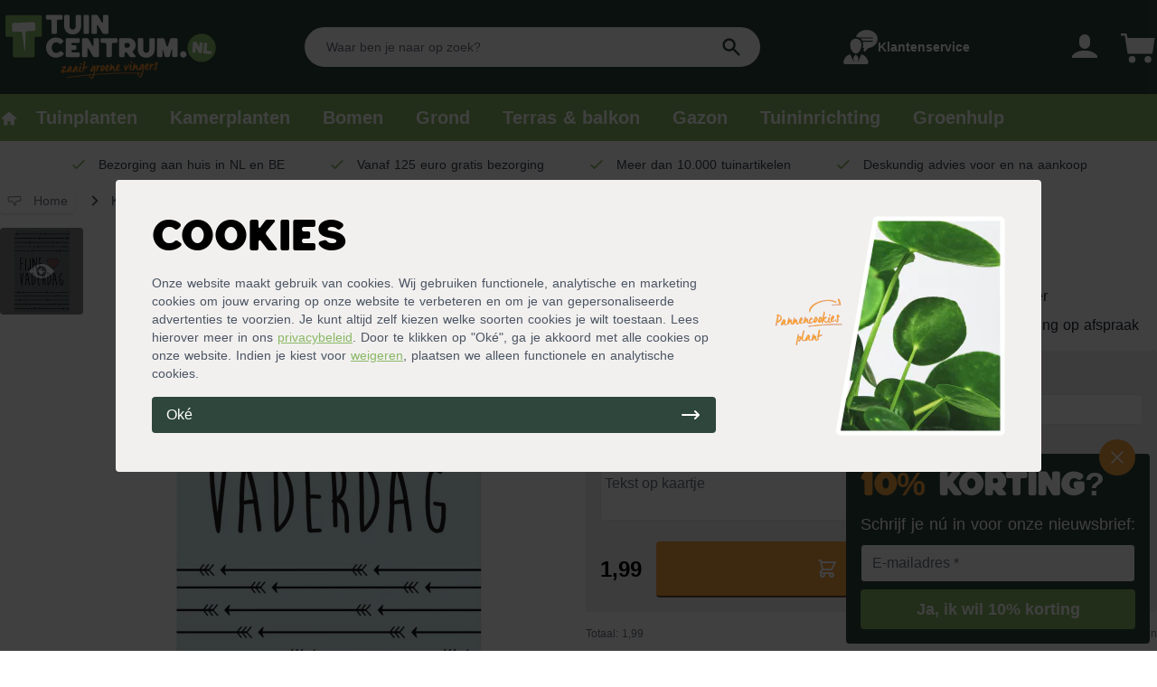

--- FILE ---
content_type: text/html; charset=utf-8
request_url: https://tuincentrum.nl/p/kaartje-fijne-vaderdag
body_size: 44702
content:
<!doctype html>
<html data-n-head-ssr lang="nl-NL" data-n-head="%7B%22lang%22:%7B%22ssr%22:%22nl-NL%22%7D%7D">
  <head>
    <title>Kaartje Fijne Vaderdag - Tuincentrum.nl</title><meta data-n-head="ssr" charset="utf-8"><meta data-n-head="ssr" name="viewport" content="width=device-width,initial-scale=1"><meta data-n-head="ssr" data-hid="title" name="title" content="Kaartje Fijne Vaderdag - Tuincentrum.nl"><meta data-n-head="ssr" data-hid="description" name="description" content="Bestel eenvoudig je Kaartje Fijne Vaderdag online op Tuincentrum.nl. ✓ Groene bezorging aan huis ✓ Gratis bezorgd vanaf 125,- ✓ Deskundig advies voor en na aankoop"><meta data-n-head="ssr" data-hid="og:title" property="og:title" content="Kaartje Fijne Vaderdag - Tuincentrum.nl"><meta data-n-head="ssr" data-hid="og:description" property="og:description" content="Bestel eenvoudig je Kaartje Fijne Vaderdag online op Tuincentrum.nl. ✓ Groene bezorging aan huis ✓ Gratis bezorgd vanaf 125,- ✓ Deskundig advies voor en na aankoop"><meta data-n-head="ssr" data-hid="og:image" property="og:image" content="https://dam.tuincentrum.nl/images/tuincentrum-nl-logo.png"><meta data-n-head="ssr" data-hid="og:url" property="og:url" content="https://tuincentrum.nl/p/kaartje-fijne-vaderdag"><meta data-n-head="ssr" name="twitter:site" content="@tuincentrumnl"><meta data-n-head="ssr" name="twitter:card" content="summary_large_image"><meta data-n-head="ssr" data-hid="twitter:url" name="twitter:url" content="https://tuincentrum.nl/p/kaartje-fijne-vaderdag"><meta data-n-head="ssr" data-hid="twitter:title" name="twitter:title" content="Kaartje Fijne Vaderdag - Tuincentrum.nl"><meta data-n-head="ssr" data-hid="twitter:description" name="twitter:description" content="Bestel eenvoudig je Kaartje Fijne Vaderdag online op Tuincentrum.nl. ✓ Groene bezorging aan huis ✓ Gratis bezorgd vanaf 125,- ✓ Deskundig advies voor en na aankoop"><meta data-n-head="ssr" data-hid="twitter:image" name="twitter:image" content="https://dam.tuincentrum.nl/images/tuincentrum-nl-logo.png"><link data-n-head="ssr" rel="icon" type="image/x-icon" href="/favicon.png"><link data-n-head="ssr" href="https://tuincentrum.nl/p/kaartje-fijne-vaderdag" rel="canonical"><link data-n-head="ssr" rel="dns-prefetch" href="https://i.tuincentrum.nl"><link data-n-head="ssr" rel="dns-prefetch" href="https://dam.tuincentrum.nl"><link data-n-head="ssr" href="https://tuincentrum.nl/p/kaartje-fijne-vaderdag" hreflang="nl-nl" rel="alternate"><link data-n-head="ssr" href="https://tuincentrum.be/p/kaartje-fijne-vaderdag" hreflang="nl-be" rel="alternate"><script data-n-head="ssr" src="https://app.aiden.cx/webshop/build/aiden-embedded.min.js" type="text/javascript"></script><script data-n-head="ssr" data-hid="gtm-script">window._gtm_init||(window._gtm_init=1,function(t,e,n,i,a){t[n]=1==t[n]||"yes"==e[n]||1==e[n]||1==e.msDoNotTrack||t[i]&&t[i][a]&&t[i][a]()?1:0}(window,navigator,"doNotTrack","external","msTrackingProtectionEnabled"),function(i,a,o,r,c){i[c]={},i._gtm_inject=function(t){var e,n;i.doNotTrack||i[c][t]||(i[c][t]=1,i[r]=i[r]||[],i[r].push({"gtm.start":(new Date).getTime(),event:"gtm.js"}),e=a.getElementsByTagName(o)[0],(n=a.createElement(o)).async=!0,n.src="https://pipeline.tuincentrum.nl/assets/g-t-m?id="+t,e.parentNode.insertBefore(n,e))},i._gtm_inject("GTM-KM93N6G")}(window,document,"script","dataLayer","_gtm_ids"))</script><script data-n-head="ssr" data-hid="nuxt-jsonld-65038372" type="application/ld+json">[{"@context":"http://schema.org","@type":"BreadcrumbList","itemListElement":[{"@type":"ListItem","position":1,"name":"Tuincentrum.nl","item":"https://tuincentrum.nl"},{"@type":"ListItem","position":2,"name":"Kaartje Fijne Vaderdag","item":"https://tuincentrum.nl/p/kaartje-fijne-vaderdag"}]},{"@context":"http://schema.org","@type":"Organization","name":"Tuincentrum.nl","sameAs":"https://nl.trustpilot.com/review/www.tuincentrum.nl","aggregateRating":{"@type":"AggregateRating","bestRating":"10","worstRating":"1","ratingValue":"7.8","reviewCount":"3509"}},{"@context":"https://schema.org/","@type":"Product","name":"Kaartje Fijne Vaderdag","sku":"blo-kaartje-fijne-vaderdag","brand":{"@type":"Brand","name":"Tuincentrum.nl"},"description":"Jouw persoonlijke boodschap op een kaartje","url":"https://tuincentrum.nl/p/kaartje-fijne-vaderdag","image":["https://i.tuincentrum.nl/https://store.tuincentrum.nl/media/catalog/product/f/i/fijne-vaderdag-kaartje.jpg?w=510&amp;h=510"],"offers":{"@type":"AggregateOffer","offerCount":"5","lowPrice":"","highPrice":"","priceCurrency":"EUR"},"aggregateRating":{"@type":"AggregateRating","ratingValue":null,"reviewCount":null,"bestRating":5,"worstRating":1},"review":[]}]</script><link rel="preload" href="/_nuxt/393b9f2.js" as="script"><link rel="preload" href="/_nuxt/6a3e891.js" as="script"><link rel="preload" href="/_nuxt/ddcf9cf.js" as="script"><link rel="preload" href="/_nuxt/ec7b1b8.js" as="script"><link rel="preload" href="/_nuxt/6c99dba.js" as="script"><link rel="preload" href="/_nuxt/c6bdb1f.js" as="script"><style data-vue-ssr-id="54b08540:0 a57b151a:0 1239d49d:0 4d6f741e:0 4edd2ce4:0 0b2a92cc:0 489c9c2c:0">/*! tailwindcss v2.2.16 | MIT License | https://tailwindcss.com*//*! modern-normalize v1.1.0 | MIT License | https://github.com/sindresorhus/modern-normalize */*,::after,::before{box-sizing:border-box}html{-moz-tab-size:4;-o-tab-size:4;tab-size:4}html{line-height:1.15;-webkit-text-size-adjust:100%}body{margin:0}body{font-family:system-ui,-apple-system,'Segoe UI',Roboto,Helvetica,Arial,sans-serif,'Apple Color Emoji','Segoe UI Emoji'}hr{height:0;color:inherit}abbr[title]{-webkit-text-decoration:underline dotted;text-decoration:underline dotted}b,strong{font-weight:bolder}code,kbd,pre,samp{font-family:ui-monospace,SFMono-Regular,Consolas,'Liberation Mono',Menlo,monospace;font-size:1em}small{font-size:80%}sub,sup{font-size:75%;line-height:0;position:relative;vertical-align:baseline}sub{bottom:-.25em}sup{top:-.5em}table{text-indent:0;border-color:inherit}button,input,optgroup,select,textarea{font-family:inherit;font-size:100%;line-height:1.15;margin:0}button,select{text-transform:none}[type=button],[type=reset],[type=submit],button{-webkit-appearance:button}::-moz-focus-inner{border-style:none;padding:0}:-moz-focusring{outline:1px dotted ButtonText}:-moz-ui-invalid{box-shadow:none}legend{padding:0}progress{vertical-align:baseline}::-webkit-inner-spin-button,::-webkit-outer-spin-button{height:auto}[type=search]{-webkit-appearance:textfield;outline-offset:-2px}::-webkit-search-decoration{-webkit-appearance:none}::-webkit-file-upload-button{-webkit-appearance:button;font:inherit}summary{display:list-item}blockquote,dd,dl,figure,h1,h2,h3,h4,h5,h6,hr,p,pre{margin:0}button{background-color:transparent;background-image:none}fieldset{margin:0;padding:0}ol,ul{list-style:none;margin:0;padding:0}html{font-family:ui-sans-serif,system-ui,-apple-system,BlinkMacSystemFont,"Segoe UI",Roboto,"Helvetica Neue",Arial,"Noto Sans",sans-serif,"Apple Color Emoji","Segoe UI Emoji","Segoe UI Symbol","Noto Color Emoji";line-height:1.5}body{font-family:inherit;line-height:inherit}*,::after,::before{box-sizing:border-box;border-width:0;border-style:solid;border-color:currentColor}hr{border-top-width:1px}img{border-style:solid}textarea{resize:vertical}input::-moz-placeholder,textarea::-moz-placeholder{opacity:1;color:#9ca3af}input:-ms-input-placeholder,textarea:-ms-input-placeholder{opacity:1;color:#9ca3af}input::placeholder,textarea::placeholder{opacity:1;color:#9ca3af}[role=button],button{cursor:pointer}:-moz-focusring{outline:auto}table{border-collapse:collapse}h1,h2,h3,h4,h5,h6{font-size:inherit;font-weight:inherit}a{color:inherit;text-decoration:inherit}button,input,optgroup,select,textarea{padding:0;line-height:inherit;color:inherit}code,kbd,pre,samp{font-family:ui-monospace,SFMono-Regular,Menlo,Monaco,Consolas,"Liberation Mono","Courier New",monospace}audio,canvas,embed,iframe,img,object,svg,video{display:block;vertical-align:middle}img,video{max-width:100%;height:auto}[hidden]{display:none}*,::after,::before{--tw-translate-x:0;--tw-translate-y:0;--tw-rotate:0;--tw-skew-x:0;--tw-skew-y:0;--tw-scale-x:1;--tw-scale-y:1;--tw-transform:translateX(var(--tw-translate-x)) translateY(var(--tw-translate-y)) rotate(var(--tw-rotate)) skewX(var(--tw-skew-x)) skewY(var(--tw-skew-y)) scaleX(var(--tw-scale-x)) scaleY(var(--tw-scale-y));--tw-border-opacity:1;border-color:rgba(229,231,235,var(--tw-border-opacity));--tw-ring-offset-shadow:0 0 #0000;--tw-ring-shadow:0 0 #0000;--tw-shadow:0 0 #0000;--tw-ring-inset:var(--tw-empty, );/*!*//*!*/--tw-ring-offset-width:0px;--tw-ring-offset-color:#fff;--tw-ring-color:rgba(59, 130, 246, 0.5);--tw-ring-offset-shadow:0 0 #0000;--tw-ring-shadow:0 0 #0000;--tw-shadow:0 0 #0000;--tw-blur:var(--tw-empty, );/*!*//*!*/--tw-brightness:var(--tw-empty, );/*!*//*!*/--tw-contrast:var(--tw-empty, );/*!*//*!*/--tw-grayscale:var(--tw-empty, );/*!*//*!*/--tw-hue-rotate:var(--tw-empty, );/*!*//*!*/--tw-invert:var(--tw-empty, );/*!*//*!*/--tw-saturate:var(--tw-empty, );/*!*//*!*/--tw-sepia:var(--tw-empty, );/*!*//*!*/--tw-drop-shadow:var(--tw-empty, );/*!*//*!*/--tw-filter:var(--tw-blur) var(--tw-brightness) var(--tw-contrast) var(--tw-grayscale) var(--tw-hue-rotate) var(--tw-invert) var(--tw-saturate) var(--tw-sepia) var(--tw-drop-shadow)}[multiple],[type=date],[type=datetime-local],[type=email],[type=month],[type=number],[type=password],[type=search],[type=tel],[type=text],[type=time],[type=url],[type=week],select,textarea{-webkit-appearance:none;-moz-appearance:none;appearance:none;background-color:#fff;border-color:#6b7280;border-width:1px;border-radius:0;padding-top:.5rem;padding-right:.75rem;padding-bottom:.5rem;padding-left:.75rem;font-size:1rem;line-height:1.5rem;--tw-shadow:0 0 #0000}[multiple]:focus,[type=date]:focus,[type=datetime-local]:focus,[type=email]:focus,[type=month]:focus,[type=number]:focus,[type=password]:focus,[type=search]:focus,[type=tel]:focus,[type=text]:focus,[type=time]:focus,[type=url]:focus,[type=week]:focus,select:focus,textarea:focus{outline:2px solid transparent;outline-offset:2px;--tw-ring-inset:var(--tw-empty, );/*!*//*!*/--tw-ring-offset-width:0px;--tw-ring-offset-color:#fff;--tw-ring-color:#2563eb;--tw-ring-offset-shadow:var(--tw-ring-inset) 0 0 0 var(--tw-ring-offset-width) var(--tw-ring-offset-color);--tw-ring-shadow:var(--tw-ring-inset) 0 0 0 calc(1px + var(--tw-ring-offset-width)) var(--tw-ring-color);box-shadow:var(--tw-ring-offset-shadow),var(--tw-ring-shadow),var(--tw-shadow);border-color:#2563eb}input::-moz-placeholder,textarea::-moz-placeholder{color:#6b7280;opacity:1}input:-ms-input-placeholder,textarea:-ms-input-placeholder{color:#6b7280;opacity:1}input::placeholder,textarea::placeholder{color:#6b7280;opacity:1}::-webkit-datetime-edit-fields-wrapper{padding:0}::-webkit-date-and-time-value{min-height:1.5em}select{background-image:url("data:image/svg+xml,%3csvg xmlns='http://www.w3.org/2000/svg' fill='none' viewBox='0 0 20 20'%3e%3cpath stroke='%236b7280' stroke-linecap='round' stroke-linejoin='round' stroke-width='1.5' d='M6 8l4 4 4-4'/%3e%3c/svg%3e");background-position:right .5rem center;background-repeat:no-repeat;background-size:1.5em 1.5em;padding-right:2.5rem;-webkit-print-color-adjust:exact;color-adjust:exact}[multiple]{background-image:initial;background-position:initial;background-repeat:unset;background-size:initial;padding-right:.75rem;-webkit-print-color-adjust:unset;color-adjust:unset}[type=checkbox],[type=radio]{-webkit-appearance:none;-moz-appearance:none;appearance:none;padding:0;-webkit-print-color-adjust:exact;color-adjust:exact;display:inline-block;vertical-align:middle;background-origin:border-box;-webkit-user-select:none;-moz-user-select:none;-ms-user-select:none;user-select:none;flex-shrink:0;height:1rem;width:1rem;color:#2563eb;background-color:#fff;border-color:#6b7280;border-width:1px;--tw-shadow:0 0 #0000}[type=checkbox]{border-radius:0}[type=radio]{border-radius:100%}[type=checkbox]:focus,[type=radio]:focus{outline:2px solid transparent;outline-offset:2px;--tw-ring-inset:var(--tw-empty, );/*!*//*!*/--tw-ring-offset-width:2px;--tw-ring-offset-color:#fff;--tw-ring-color:#2563eb;--tw-ring-offset-shadow:var(--tw-ring-inset) 0 0 0 var(--tw-ring-offset-width) var(--tw-ring-offset-color);--tw-ring-shadow:var(--tw-ring-inset) 0 0 0 calc(2px + var(--tw-ring-offset-width)) var(--tw-ring-color);box-shadow:var(--tw-ring-offset-shadow),var(--tw-ring-shadow),var(--tw-shadow)}[type=checkbox]:checked,[type=radio]:checked{border-color:transparent;background-color:currentColor;background-size:100% 100%;background-position:center;background-repeat:no-repeat}[type=checkbox]:checked{background-image:url("data:image/svg+xml,%3csvg viewBox='0 0 16 16' fill='white' xmlns='http://www.w3.org/2000/svg'%3e%3cpath d='M12.207 4.793a1 1 0 010 1.414l-5 5a1 1 0 01-1.414 0l-2-2a1 1 0 011.414-1.414L6.5 9.086l4.293-4.293a1 1 0 011.414 0z'/%3e%3c/svg%3e")}[type=radio]:checked{background-image:url("data:image/svg+xml,%3csvg viewBox='0 0 16 16' fill='white' xmlns='http://www.w3.org/2000/svg'%3e%3ccircle cx='8' cy='8' r='3'/%3e%3c/svg%3e")}[type=checkbox]:checked:focus,[type=checkbox]:checked:hover,[type=radio]:checked:focus,[type=radio]:checked:hover{border-color:transparent;background-color:currentColor}[type=checkbox]:indeterminate{background-image:url("data:image/svg+xml,%3csvg xmlns='http://www.w3.org/2000/svg' fill='none' viewBox='0 0 16 16'%3e%3cpath stroke='white' stroke-linecap='round' stroke-linejoin='round' stroke-width='2' d='M4 8h8'/%3e%3c/svg%3e");border-color:transparent;background-color:currentColor;background-size:100% 100%;background-position:center;background-repeat:no-repeat}[type=checkbox]:indeterminate:focus,[type=checkbox]:indeterminate:hover{border-color:transparent;background-color:currentColor}[type=file]{background:unset;border-color:inherit;border-width:0;border-radius:0;padding:0;font-size:unset;line-height:inherit}[type=file]:focus{outline:1px auto -webkit-focus-ring-color}.container{width:100%}@media (min-width:640px){.container{max-width:640px}}@media (min-width:768px){.container{max-width:768px}}@media (min-width:1024px){.container{max-width:1024px}}@media (min-width:1280px){.container{max-width:1280px}}@media (min-width:1536px){.container{max-width:1536px}}.aspect-w-1,.aspect-w-10,.aspect-w-11,.aspect-w-12,.aspect-w-13,.aspect-w-14,.aspect-w-15,.aspect-w-16,.aspect-w-2,.aspect-w-3,.aspect-w-4,.aspect-w-5,.aspect-w-6,.aspect-w-7,.aspect-w-8,.aspect-w-9{position:relative;padding-bottom:calc(var(--tw-aspect-h)/ var(--tw-aspect-w) * 100%)}.aspect-w-10>*,.aspect-w-11>*,.aspect-w-12>*,.aspect-w-13>*,.aspect-w-14>*,.aspect-w-15>*,.aspect-w-16>*,.aspect-w-1>*,.aspect-w-2>*,.aspect-w-3>*,.aspect-w-4>*,.aspect-w-5>*,.aspect-w-6>*,.aspect-w-7>*,.aspect-w-8>*,.aspect-w-9>*{position:absolute;height:100%;width:100%;top:0;right:0;bottom:0;left:0}.aspect-w-1{--tw-aspect-w:1}.aspect-w-16{--tw-aspect-w:16}.aspect-h-1{--tw-aspect-h:1}.aspect-h-3{--tw-aspect-h:3}.aspect-h-7{--tw-aspect-h:7}.aspect-h-9{--tw-aspect-h:9}.aspect-h-11{--tw-aspect-h:11}.sr-only{position:absolute;width:1px;height:1px;padding:0;margin:-1px;overflow:hidden;clip:rect(0,0,0,0);white-space:nowrap;border-width:0}.pointer-events-none{pointer-events:none}.visible{visibility:visible}.\!visible{visibility:visible!important}.static{position:static}.fixed{position:fixed}.absolute{position:absolute}.relative{position:relative}.sticky{position:-webkit-sticky;position:sticky}.inset-0{top:0;right:0;bottom:0;left:0}.inset-y-0{top:0;bottom:0}.inset-x-0{left:0;right:0}.left-0{left:0}.right-0{right:0}.bottom-0{bottom:0}.right-4{right:1rem}.-top-4{top:-1rem}.top-3{top:.75rem}.left-2{left:.5rem}.right-2{right:.5rem}.bottom-4{bottom:1rem}.-top-1{top:-.25rem}.top-full{top:100%}.top-16{top:4rem}.left-1{left:.25rem}.top-1{top:.25rem}.top-0{top:0}.top-1\/2{top:50%}.-top-3{top:-.75rem}.-right-3{right:-.75rem}.right-1{right:.25rem}.left-4{left:1rem}.-top-5{top:-1.25rem}.top-5{top:1.25rem}.left-5{left:1.25rem}.top-2{top:.5rem}.bottom-full{bottom:100%}.z-50{z-index:50}.z-30{z-index:30}.z-20{z-index:20}.z-10{z-index:10}.z-40{z-index:40}.z-0{z-index:0}.col-span-2{grid-column:span 2/span 2}.col-span-1{grid-column:span 1/span 1}.col-span-3{grid-column:span 3/span 3}.col-span-6{grid-column:span 6/span 6}.col-span-4{grid-column:span 4/span 4}.col-span-5{grid-column:span 5/span 5}.col-span-8{grid-column:span 8/span 8}.col-start-1{grid-column-start:1}.row-span-3{grid-row:span 3/span 3}.row-start-1{grid-row-start:1}.row-start-auto{grid-row-start:auto}.mx-4{margin-left:1rem;margin-right:1rem}.mx-auto{margin-left:auto;margin-right:auto}.mx-2{margin-left:.5rem;margin-right:.5rem}.-mx-2{margin-left:-.5rem;margin-right:-.5rem}.my-1{margin-top:.25rem;margin-bottom:.25rem}.mx-12{margin-left:3rem;margin-right:3rem}.my-auto{margin-top:auto;margin-bottom:auto}.mx-1{margin-left:.25rem;margin-right:.25rem}.-mx-4{margin-left:-1rem;margin-right:-1rem}.ml-auto{margin-left:auto}.mr-2{margin-right:.5rem}.mt-1{margin-top:.25rem}.ml-2{margin-left:.5rem}.mb-2{margin-bottom:.5rem}.mt-auto{margin-top:auto}.mt-4{margin-top:1rem}.mr-6{margin-right:1.5rem}.ml-3{margin-left:.75rem}.mr-4{margin-right:1rem}.mt-2{margin-top:.5rem}.mb-1{margin-bottom:.25rem}.mr-1{margin-right:.25rem}.ml-1{margin-left:.25rem}.ml-6{margin-left:1.5rem}.-mt-1{margin-top:-.25rem}.mt-0\.5{margin-top:.125rem}.mt-0{margin-top:0}.mt-8{margin-top:2rem}.mb-3{margin-bottom:.75rem}.ml-4{margin-left:1rem}.mr-16{margin-right:4rem}.mt-3{margin-top:.75rem}.mr-3{margin-right:.75rem}.mb-4{margin-bottom:1rem}.-mt-20{margin-top:-5rem}.-mt-10{margin-top:-2.5rem}.mb-10{margin-bottom:2.5rem}.mt-16{margin-top:4rem}.mt-2\.5{margin-top:.625rem}.block{display:block}.inline-block{display:inline-block}.inline{display:inline}.flex{display:flex}.inline-flex{display:inline-flex}.table{display:table}.grid{display:grid}.inline-grid{display:inline-grid}.contents{display:contents}.hidden{display:none}.h-6{height:1.5rem}.h-full{height:100%}.h-5{height:1.25rem}.h-3{height:.75rem}.h-10{height:2.5rem}.h-4{height:1rem}.h-8{height:2rem}.h-7{height:1.75rem}.h-0\.5{height:.125rem}.h-0{height:0}.h-2\.5{height:.625rem}.h-2{height:.5rem}.h-screen{height:100vh}.h-14{height:3.5rem}.h-20{height:5rem}.h-24{height:6rem}.h-12{height:3rem}.h-96{height:24rem}.h-16{height:4rem}.h-1\.5{height:.375rem}.h-1{height:.25rem}.h-60{height:15rem}.h-32{height:8rem}.h-28{height:7rem}.h-\[32rem\]{height:32rem}.max-h-screen{max-height:100vh}.max-h-full{max-height:100%}.min-h-screen{min-height:100vh}.w-full{width:100%}.w-6{width:1.5rem}.w-5{width:1.25rem}.w-11{width:2.75rem}.w-3{width:.75rem}.w-12{width:3rem}.w-10{width:2.5rem}.w-4{width:1rem}.w-8{width:2rem}.w-16{width:4rem}.w-20{width:5rem}.w-9{width:2.25rem}.w-auto{width:auto}.w-7{width:1.75rem}.w-2\.5{width:.625rem}.w-2{width:.5rem}.w-60{width:15rem}.w-48{width:12rem}.w-14{width:3.5rem}.w-\[38px\]{width:38px}.w-64{width:16rem}.w-32{width:8rem}.w-0{width:0}.w-24{width:6rem}.w-72{width:18rem}.w-1\.5{width:.375rem}.w-1{width:.25rem}.min-w-full{min-width:100%}.max-w-5xl{max-width:64rem}.max-w-sm{max-width:24rem}.max-w-screen-xl{max-width:1280px}.max-w-3xl{max-width:48rem}.max-w-screen-md{max-width:768px}.max-w-7xl{max-width:80rem}.max-w-full{max-width:100%}.max-w-lg{max-width:32rem}.max-w-4xl{max-width:56rem}.max-w-6xl{max-width:72rem}.max-w-screen-lg{max-width:1024px}.flex-1{flex:1 1 0%}.flex-shrink{flex-shrink:1}.flex-shrink-0{flex-shrink:0}.flex-grow{flex-grow:1}.table-auto{table-layout:auto}.border-collapse{border-collapse:collapse}.origin-right{transform-origin:right}.translate-x-5{--tw-translate-x:1.25rem;transform:var(--tw-transform)}.translate-x-0{--tw-translate-x:0px;transform:var(--tw-transform)}.translate-x-full{--tw-translate-x:100%;transform:var(--tw-transform)}.-translate-x-full{--tw-translate-x:-100%;transform:var(--tw-transform)}.translate-y-full{--tw-translate-y:100%;transform:var(--tw-transform)}.-rotate-90{--tw-rotate:-90deg;transform:var(--tw-transform)}.rotate-180{--tw-rotate:180deg;transform:var(--tw-transform)}.rotate-0{--tw-rotate:0deg;transform:var(--tw-transform)}.scale-95{--tw-scale-x:.95;--tw-scale-y:.95;transform:var(--tw-transform)}.scale-100{--tw-scale-x:1;--tw-scale-y:1;transform:var(--tw-transform)}.transform{transform:var(--tw-transform)}@-webkit-keyframes spin{to{transform:rotate(360deg)}}@keyframes spin{to{transform:rotate(360deg)}}.animate-spin{-webkit-animation:spin 1s linear infinite;animation:spin 1s linear infinite}.cursor-pointer{cursor:pointer}.cursor-not-allowed{cursor:not-allowed}.select-none{-webkit-user-select:none;-moz-user-select:none;-ms-user-select:none;user-select:none}.list-inside{list-style-position:inside}.list-outside{list-style-position:outside}.list-disc{list-style-type:disc}.list-decimal{list-style-type:decimal}.list-none{list-style-type:none}.appearance-none{-webkit-appearance:none;-moz-appearance:none;appearance:none}.grid-cols-2{grid-template-columns:repeat(2,minmax(0,1fr))}.grid-cols-1{grid-template-columns:repeat(1,minmax(0,1fr))}.grid-cols-3{grid-template-columns:repeat(3,minmax(0,1fr))}.grid-cols-8{grid-template-columns:repeat(8,minmax(0,1fr))}.grid-cols-4{grid-template-columns:repeat(4,minmax(0,1fr))}.grid-cols-10{grid-template-columns:repeat(10,minmax(0,1fr))}.grid-cols-7{grid-template-columns:repeat(7,minmax(0,1fr))}.grid-cols-5{grid-template-columns:repeat(5,minmax(0,1fr))}.grid-cols-6{grid-template-columns:repeat(6,minmax(0,1fr))}.flex-col{flex-direction:column}.flex-wrap{flex-wrap:wrap}.flex-nowrap{flex-wrap:nowrap}.content-center{align-content:center}.content-evenly{align-content:space-evenly}.items-start{align-items:flex-start}.items-end{align-items:flex-end}.items-center{align-items:center}.items-baseline{align-items:baseline}.justify-start{justify-content:flex-start}.justify-end{justify-content:flex-end}.justify-center{justify-content:center}.justify-between{justify-content:space-between}.gap-4{gap:1rem}.gap-2{gap:.5rem}.gap-2\.5{gap:.625rem}.gap-1{gap:.25rem}.gap-6{gap:1.5rem}.gap-8{gap:2rem}.gap-12{gap:3rem}.gap-y-4{row-gap:1rem}.gap-x-4{-moz-column-gap:1rem;column-gap:1rem}.gap-y-2{row-gap:.5rem}.space-y-4>:not([hidden])~:not([hidden]){--tw-space-y-reverse:0;margin-top:calc(1rem * calc(1 - var(--tw-space-y-reverse)));margin-bottom:calc(1rem * var(--tw-space-y-reverse))}.space-y-2>:not([hidden])~:not([hidden]){--tw-space-y-reverse:0;margin-top:calc(.5rem * calc(1 - var(--tw-space-y-reverse)));margin-bottom:calc(.5rem * var(--tw-space-y-reverse))}.space-x-12>:not([hidden])~:not([hidden]){--tw-space-x-reverse:0;margin-right:calc(3rem * var(--tw-space-x-reverse));margin-left:calc(3rem * calc(1 - var(--tw-space-x-reverse)))}.space-y-6>:not([hidden])~:not([hidden]){--tw-space-y-reverse:0;margin-top:calc(1.5rem * calc(1 - var(--tw-space-y-reverse)));margin-bottom:calc(1.5rem * var(--tw-space-y-reverse))}.space-x-3>:not([hidden])~:not([hidden]){--tw-space-x-reverse:0;margin-right:calc(.75rem * var(--tw-space-x-reverse));margin-left:calc(.75rem * calc(1 - var(--tw-space-x-reverse)))}.space-y-3>:not([hidden])~:not([hidden]){--tw-space-y-reverse:0;margin-top:calc(.75rem * calc(1 - var(--tw-space-y-reverse)));margin-bottom:calc(.75rem * var(--tw-space-y-reverse))}.space-x-4>:not([hidden])~:not([hidden]){--tw-space-x-reverse:0;margin-right:calc(1rem * var(--tw-space-x-reverse));margin-left:calc(1rem * calc(1 - var(--tw-space-x-reverse)))}.space-y-1>:not([hidden])~:not([hidden]){--tw-space-y-reverse:0;margin-top:calc(.25rem * calc(1 - var(--tw-space-y-reverse)));margin-bottom:calc(.25rem * var(--tw-space-y-reverse))}.space-x-1>:not([hidden])~:not([hidden]){--tw-space-x-reverse:0;margin-right:calc(.25rem * var(--tw-space-x-reverse));margin-left:calc(.25rem * calc(1 - var(--tw-space-x-reverse)))}.space-x-10>:not([hidden])~:not([hidden]){--tw-space-x-reverse:0;margin-right:calc(2.5rem * var(--tw-space-x-reverse));margin-left:calc(2.5rem * calc(1 - var(--tw-space-x-reverse)))}.space-x-2>:not([hidden])~:not([hidden]){--tw-space-x-reverse:0;margin-right:calc(.5rem * var(--tw-space-x-reverse));margin-left:calc(.5rem * calc(1 - var(--tw-space-x-reverse)))}.space-y-10>:not([hidden])~:not([hidden]){--tw-space-y-reverse:0;margin-top:calc(2.5rem * calc(1 - var(--tw-space-y-reverse)));margin-bottom:calc(2.5rem * var(--tw-space-y-reverse))}.space-y-8>:not([hidden])~:not([hidden]){--tw-space-y-reverse:0;margin-top:calc(2rem * calc(1 - var(--tw-space-y-reverse)));margin-bottom:calc(2rem * var(--tw-space-y-reverse))}.space-y-20>:not([hidden])~:not([hidden]){--tw-space-y-reverse:0;margin-top:calc(5rem * calc(1 - var(--tw-space-y-reverse)));margin-bottom:calc(5rem * var(--tw-space-y-reverse))}.space-x-0>:not([hidden])~:not([hidden]){--tw-space-x-reverse:0;margin-right:calc(0px * var(--tw-space-x-reverse));margin-left:calc(0px * calc(1 - var(--tw-space-x-reverse)))}.space-y-reverse>:not([hidden])~:not([hidden]){--tw-space-y-reverse:1}.divide-x>:not([hidden])~:not([hidden]){--tw-divide-x-reverse:0;border-right-width:calc(1px * var(--tw-divide-x-reverse));border-left-width:calc(1px * calc(1 - var(--tw-divide-x-reverse)))}.divide-y>:not([hidden])~:not([hidden]){--tw-divide-y-reverse:0;border-top-width:calc(1px * calc(1 - var(--tw-divide-y-reverse)));border-bottom-width:calc(1px * var(--tw-divide-y-reverse))}.divide-gray-200>:not([hidden])~:not([hidden]){--tw-divide-opacity:1;border-color:rgba(229,231,235,var(--tw-divide-opacity))}.divide-tc>:not([hidden])~:not([hidden]){--tw-divide-opacity:1;border-color:rgba(137,184,101,var(--tw-divide-opacity))}.divide-gray-300>:not([hidden])~:not([hidden]){--tw-divide-opacity:1;border-color:rgba(209,213,219,var(--tw-divide-opacity))}.overflow-auto{overflow:auto}.overflow-hidden{overflow:hidden}.overflow-scroll{overflow:scroll}.overflow-x-auto{overflow-x:auto}.overflow-y-auto{overflow-y:auto}.overflow-y-hidden{overflow-y:hidden}.overflow-x-scroll{overflow-x:scroll}.overflow-y-scroll{overflow-y:scroll}.truncate{overflow:hidden;text-overflow:ellipsis;white-space:nowrap}.whitespace-nowrap{white-space:nowrap}.break-words{overflow-wrap:break-word}.rounded{border-radius:.25rem}.rounded-full{border-radius:9999px}.rounded-md{border-radius:.375rem}.rounded-lg{border-radius:.5rem}.rounded-3xl{border-radius:1.5rem}.rounded-l{border-top-left-radius:.25rem;border-bottom-left-radius:.25rem}.rounded-r{border-top-right-radius:.25rem;border-bottom-right-radius:.25rem}.rounded-l-lg{border-top-left-radius:.5rem;border-bottom-left-radius:.5rem}.rounded-r-lg{border-top-right-radius:.5rem;border-bottom-right-radius:.5rem}.rounded-r-none{border-top-right-radius:0;border-bottom-right-radius:0}.rounded-l-none{border-top-left-radius:0;border-bottom-left-radius:0}.rounded-t{border-top-left-radius:.25rem;border-top-right-radius:.25rem}.rounded-b{border-bottom-right-radius:.25rem;border-bottom-left-radius:.25rem}.border-2{border-width:2px}.border{border-width:1px}.border-0{border-width:0}.border-4{border-width:4px}.border-b{border-bottom-width:1px}.border-r{border-right-width:1px}.border-l{border-left-width:1px}.border-b-2{border-bottom-width:2px}.border-t{border-top-width:1px}.border-t-2{border-top-width:2px}.border-t-4{border-top-width:4px}.border-b-4{border-bottom-width:4px}.border-dashed{border-style:dashed}.border-tc-green{--tw-border-opacity:1;border-color:rgba(46,70,59,var(--tw-border-opacity))}.border-white{--tw-border-opacity:1;border-color:rgba(255,255,255,var(--tw-border-opacity))}.border-red-300{--tw-border-opacity:1;border-color:rgba(252,165,165,var(--tw-border-opacity))}.border-gray-300{--tw-border-opacity:1;border-color:rgba(209,213,219,var(--tw-border-opacity))}.border-gray-200{--tw-border-opacity:1;border-color:rgba(229,231,235,var(--tw-border-opacity))}.border-transparent{border-color:transparent}.border-tc-brown{--tw-border-opacity:1;border-color:rgba(96,77,54,var(--tw-border-opacity))}.border-gray-400{--tw-border-opacity:1;border-color:rgba(156,163,175,var(--tw-border-opacity))}.border-tc{--tw-border-opacity:1;border-color:rgba(137,184,101,var(--tw-border-opacity))}.border-tc-orange{--tw-border-opacity:1;border-color:rgba(242,159,64,var(--tw-border-opacity))}.border-red-500{--tw-border-opacity:1;border-color:rgba(239,68,68,var(--tw-border-opacity))}.border-gray-600{--tw-border-opacity:1;border-color:rgba(75,85,99,var(--tw-border-opacity))}.border-black{--tw-border-opacity:1;border-color:rgba(0,0,0,var(--tw-border-opacity))}.border-gray-800{--tw-border-opacity:1;border-color:rgba(31,41,55,var(--tw-border-opacity))}.border-tc-greenHover{--tw-border-opacity:1;border-color:rgba(91,138,65,var(--tw-border-opacity))}.border-tc-orangeHover{--tw-border-opacity:1;border-color:rgba(216,137,58,var(--tw-border-opacity))}.border-tc-gray{--tw-border-opacity:1;border-color:rgba(242,240,239,var(--tw-border-opacity))}.border-gray-50{--tw-border-opacity:1;border-color:rgba(249,250,251,var(--tw-border-opacity))}.border-gray-100{--tw-border-opacity:1;border-color:rgba(243,244,246,var(--tw-border-opacity))}.bg-black{--tw-bg-opacity:1;background-color:rgba(0,0,0,var(--tw-bg-opacity))}.bg-tc-gray{--tw-bg-opacity:1;background-color:rgba(242,240,239,var(--tw-bg-opacity))}.bg-tc-green{--tw-bg-opacity:1;background-color:rgba(46,70,59,var(--tw-bg-opacity))}.bg-white{--tw-bg-opacity:1;background-color:rgba(255,255,255,var(--tw-bg-opacity))}.bg-tc{--tw-bg-opacity:1;background-color:rgba(137,184,101,var(--tw-bg-opacity))}.bg-tc-orange{--tw-bg-opacity:1;background-color:rgba(242,159,64,var(--tw-bg-opacity))}.bg-red-100{--tw-bg-opacity:1;background-color:rgba(254,226,226,var(--tw-bg-opacity))}.bg-gray-200{--tw-bg-opacity:1;background-color:rgba(229,231,235,var(--tw-bg-opacity))}.bg-tc-yellow{--tw-bg-opacity:1;background-color:rgba(248,236,219,var(--tw-bg-opacity))}.bg-red-200{--tw-bg-opacity:1;background-color:rgba(254,202,202,var(--tw-bg-opacity))}.bg-transparent{background-color:transparent}.bg-gray-50{--tw-bg-opacity:1;background-color:rgba(249,250,251,var(--tw-bg-opacity))}.bg-gray-100{--tw-bg-opacity:1;background-color:rgba(243,244,246,var(--tw-bg-opacity))}.bg-red-500{--tw-bg-opacity:1;background-color:rgba(239,68,68,var(--tw-bg-opacity))}.bg-tc-brown{--tw-bg-opacity:1;background-color:rgba(96,77,54,var(--tw-bg-opacity))}.bg-gray-500{--tw-bg-opacity:1;background-color:rgba(107,114,128,var(--tw-bg-opacity))}.bg-gray-900{--tw-bg-opacity:1;background-color:rgba(17,24,39,var(--tw-bg-opacity))}.bg-tc-orangeHover{--tw-bg-opacity:1;background-color:rgba(216,137,58,var(--tw-bg-opacity))}.bg-tc-light{--tw-bg-opacity:1;background-color:rgba(244,246,245,var(--tw-bg-opacity))}.bg-gray-600{--tw-bg-opacity:1;background-color:rgba(75,85,99,var(--tw-bg-opacity))}.bg-opacity-75{--tw-bg-opacity:0.75}.bg-opacity-25{--tw-bg-opacity:0.25}.fill-current{fill:currentColor}.object-cover{-o-object-fit:cover;object-fit:cover}.object-fill{-o-object-fit:fill;object-fit:fill}.object-none{-o-object-fit:none;object-fit:none}.p-10{padding:2.5rem}.p-4{padding:1rem}.p-2{padding:.5rem}.p-1{padding:.25rem}.p-6{padding:1.5rem}.p-5{padding:1.25rem}.p-3{padding:.75rem}.p-8{padding:2rem}.px-4{padding-left:1rem;padding-right:1rem}.py-2{padding-top:.5rem;padding-bottom:.5rem}.px-3{padding-left:.75rem;padding-right:.75rem}.px-0{padding-left:0;padding-right:0}.px-2{padding-left:.5rem;padding-right:.5rem}.py-1{padding-top:.25rem;padding-bottom:.25rem}.py-4{padding-top:1rem;padding-bottom:1rem}.py-3{padding-top:.75rem;padding-bottom:.75rem}.py-6{padding-top:1.5rem;padding-bottom:1.5rem}.px-6{padding-left:1.5rem;padding-right:1.5rem}.px-8{padding-left:2rem;padding-right:2rem}.py-8{padding-top:2rem;padding-bottom:2rem}.px-24{padding-left:6rem;padding-right:6rem}.py-1\.5{padding-top:.375rem;padding-bottom:.375rem}.px-1{padding-left:.25rem;padding-right:.25rem}.pt-4{padding-top:1rem}.pb-4{padding-bottom:1rem}.pt-2{padding-top:.5rem}.pt-1{padding-top:.25rem}.pb-2{padding-bottom:.5rem}.pt-6{padding-top:1.5rem}.pb-8{padding-bottom:2rem}.pb-40{padding-bottom:10rem}.pb-24{padding-bottom:6rem}.pt-3{padding-top:.75rem}.pr-6{padding-right:1.5rem}.pb-3{padding-bottom:.75rem}.pr-1{padding-right:.25rem}.pl-3{padding-left:.75rem}.pl-10{padding-left:2.5rem}.pr-3{padding-right:.75rem}.pl-0{padding-left:0}.pt-5{padding-top:1.25rem}.pb-20{padding-bottom:5rem}.pr-2{padding-right:.5rem}.pl-4{padding-left:1rem}.pr-4{padding-right:1rem}.pb-0{padding-bottom:0}.pl-24{padding-left:6rem}.pb-12{padding-bottom:3rem}.pt-8{padding-top:2rem}.pl-8{padding-left:2rem}.pt-10{padding-top:2.5rem}.pb-10{padding-bottom:2.5rem}.pl-6{padding-left:1.5rem}.pr-10{padding-right:2.5rem}.text-left{text-align:left}.text-center{text-align:center}.text-right{text-align:right}.align-middle{vertical-align:middle}.align-bottom{vertical-align:bottom}.align-text-top{vertical-align:text-top}.align-text-bottom{vertical-align:text-bottom}.font-hemisphers{font-family:Hemisphers Bold Sans Regular,sans-serif}.text-5xl{font-size:3rem;line-height:1}.text-sm{font-size:.875rem;line-height:1.25rem}.text-4xl{font-size:2.25rem;line-height:2.5rem}.text-lg{font-size:1.125rem;line-height:1.75rem}.text-xl{font-size:1.25rem;line-height:1.75rem}.text-base{font-size:1rem;line-height:1.5rem}.text-xs{font-size:.75rem;line-height:1rem}.text-3xl{font-size:1.875rem;line-height:2.25rem}.text-2xl{font-size:1.5rem;line-height:2rem}.font-bold{font-weight:700}.font-medium{font-weight:500}.font-normal{font-weight:400}.font-semibold{font-weight:600}.font-thin{font-weight:100}.uppercase{text-transform:uppercase}.capitalize{text-transform:capitalize}.italic{font-style:italic}.not-italic{font-style:normal}.leading-3{line-height:.75rem}.leading-5{line-height:1.25rem}.leading-none{line-height:1}.leading-snug{line-height:1.375}.leading-6{line-height:1.5rem}.leading-7{line-height:1.75rem}.leading-4{line-height:1rem}.tracking-wider{letter-spacing:.05em}.text-gray-600{--tw-text-opacity:1;color:rgba(75,85,99,var(--tw-text-opacity))}.text-tc{--tw-text-opacity:1;color:rgba(137,184,101,var(--tw-text-opacity))}.text-white{--tw-text-opacity:1;color:rgba(255,255,255,var(--tw-text-opacity))}.text-tc-orange{--tw-text-opacity:1;color:rgba(242,159,64,var(--tw-text-opacity))}.text-black{--tw-text-opacity:1;color:rgba(0,0,0,var(--tw-text-opacity))}.text-gray-700{--tw-text-opacity:1;color:rgba(55,65,81,var(--tw-text-opacity))}.text-red-600{--tw-text-opacity:1;color:rgba(220,38,38,var(--tw-text-opacity))}.text-gray-400{--tw-text-opacity:1;color:rgba(156,163,175,var(--tw-text-opacity))}.text-tc-green{--tw-text-opacity:1;color:rgba(46,70,59,var(--tw-text-opacity))}.text-tc-brown{--tw-text-opacity:1;color:rgba(96,77,54,var(--tw-text-opacity))}.text-indigo-600{--tw-text-opacity:1;color:rgba(79,70,229,var(--tw-text-opacity))}.text-red-900{--tw-text-opacity:1;color:rgba(127,29,29,var(--tw-text-opacity))}.text-gray-500{--tw-text-opacity:1;color:rgba(107,114,128,var(--tw-text-opacity))}.text-gray-800{--tw-text-opacity:1;color:rgba(31,41,55,var(--tw-text-opacity))}.text-gray-300{--tw-text-opacity:1;color:rgba(209,213,219,var(--tw-text-opacity))}.text-orange-500{--tw-text-opacity:1;color:rgba(249,115,22,var(--tw-text-opacity))}.text-gray-900{--tw-text-opacity:1;color:rgba(17,24,39,var(--tw-text-opacity))}.text-red-500{--tw-text-opacity:1;color:rgba(239,68,68,var(--tw-text-opacity))}.text-blue-500{--tw-text-opacity:1;color:rgba(59,130,246,var(--tw-text-opacity))}.text-orange-800{--tw-text-opacity:1;color:rgba(154,52,18,var(--tw-text-opacity))}.text-green-600{--tw-text-opacity:1;color:rgba(5,150,105,var(--tw-text-opacity))}.underline{text-decoration:underline}.line-through{text-decoration:line-through}.placeholder-gray-400::-moz-placeholder{--tw-placeholder-opacity:1;color:rgba(156,163,175,var(--tw-placeholder-opacity))}.placeholder-gray-400:-ms-input-placeholder{--tw-placeholder-opacity:1;color:rgba(156,163,175,var(--tw-placeholder-opacity))}.placeholder-gray-400::placeholder{--tw-placeholder-opacity:1;color:rgba(156,163,175,var(--tw-placeholder-opacity))}.placeholder-gray-500::-moz-placeholder{--tw-placeholder-opacity:1;color:rgba(107,114,128,var(--tw-placeholder-opacity))}.placeholder-gray-500:-ms-input-placeholder{--tw-placeholder-opacity:1;color:rgba(107,114,128,var(--tw-placeholder-opacity))}.placeholder-gray-500::placeholder{--tw-placeholder-opacity:1;color:rgba(107,114,128,var(--tw-placeholder-opacity))}.opacity-25{opacity:.25}.opacity-75{opacity:.75}.opacity-0{opacity:0}.opacity-100{opacity:1}.opacity-50{opacity:.5}.bg-blend-overlay{background-blend-mode:overlay}.shadow{--tw-shadow:0 1px 3px 0 rgba(0, 0, 0, 0.1),0 1px 2px 0 rgba(0, 0, 0, 0.06);box-shadow:var(--tw-ring-offset-shadow,0 0 #0000),var(--tw-ring-shadow,0 0 #0000),var(--tw-shadow)}.shadow-sm{--tw-shadow:0 1px 2px 0 rgba(0, 0, 0, 0.05);box-shadow:var(--tw-ring-offset-shadow,0 0 #0000),var(--tw-ring-shadow,0 0 #0000),var(--tw-shadow)}.shadow-xl{--tw-shadow:0 20px 25px -5px rgba(0, 0, 0, 0.1),0 10px 10px -5px rgba(0, 0, 0, 0.04);box-shadow:var(--tw-ring-offset-shadow,0 0 #0000),var(--tw-ring-shadow,0 0 #0000),var(--tw-shadow)}.outline-none{outline:2px solid transparent;outline-offset:2px}.ring-0{--tw-ring-offset-shadow:var(--tw-ring-inset) 0 0 0 var(--tw-ring-offset-width) var(--tw-ring-offset-color);--tw-ring-shadow:var(--tw-ring-inset) 0 0 0 calc(0px + var(--tw-ring-offset-width)) var(--tw-ring-color);box-shadow:var(--tw-ring-offset-shadow),var(--tw-ring-shadow),var(--tw-shadow,0 0 #0000)}.ring{--tw-ring-offset-shadow:var(--tw-ring-inset) 0 0 0 var(--tw-ring-offset-width) var(--tw-ring-offset-color);--tw-ring-shadow:var(--tw-ring-inset) 0 0 0 calc(3px + var(--tw-ring-offset-width)) var(--tw-ring-color);box-shadow:var(--tw-ring-offset-shadow),var(--tw-ring-shadow),var(--tw-shadow,0 0 #0000)}.filter{filter:var(--tw-filter)}.transition-colors{transition-property:background-color,border-color,color,fill,stroke;transition-timing-function:cubic-bezier(.4,0,.2,1);transition-duration:150ms}.transition{transition-property:background-color,border-color,color,fill,stroke,opacity,box-shadow,transform,filter,-webkit-backdrop-filter;transition-property:background-color,border-color,color,fill,stroke,opacity,box-shadow,transform,filter,backdrop-filter;transition-property:background-color,border-color,color,fill,stroke,opacity,box-shadow,transform,filter,backdrop-filter,-webkit-backdrop-filter;transition-timing-function:cubic-bezier(.4,0,.2,1);transition-duration:150ms}.transition-opacity{transition-property:opacity;transition-timing-function:cubic-bezier(.4,0,.2,1);transition-duration:150ms}.transition-all{transition-property:all;transition-timing-function:cubic-bezier(.4,0,.2,1);transition-duration:150ms}.transition-transform{transition-property:transform;transition-timing-function:cubic-bezier(.4,0,.2,1);transition-duration:150ms}.delay-100{transition-delay:.1s}.delay-150{transition-delay:150ms}.duration-200{transition-duration:.2s}.duration-100{transition-duration:.1s}.duration-500{transition-duration:.5s}.duration-150{transition-duration:150ms}.duration-300{transition-duration:.3s}.duration-75{transition-duration:75ms}.ease-in-out{transition-timing-function:cubic-bezier(.4,0,.2,1)}.ease-out{transition-timing-function:cubic-bezier(0,0,.2,1)}.ease-in{transition-timing-function:cubic-bezier(.4,0,1,1)}.ease-linear{transition-timing-function:linear}.odd\:bg-white:nth-child(odd){--tw-bg-opacity:1;background-color:rgba(255,255,255,var(--tw-bg-opacity))}.even\:bg-gray-50:nth-child(even){--tw-bg-opacity:1;background-color:rgba(249,250,251,var(--tw-bg-opacity))}.focus-within\:border-tc:focus-within{--tw-border-opacity:1;border-color:rgba(137,184,101,var(--tw-border-opacity))}.hover\:translate-y-0:hover{--tw-translate-y:0px;transform:var(--tw-transform)}.hover\:cursor-pointer:hover{cursor:pointer}.hover\:border-tc:hover{--tw-border-opacity:1;border-color:rgba(137,184,101,var(--tw-border-opacity))}.hover\:border-tc-orangeHover:hover{--tw-border-opacity:1;border-color:rgba(216,137,58,var(--tw-border-opacity))}.hover\:border-gray-300:hover{--tw-border-opacity:1;border-color:rgba(209,213,219,var(--tw-border-opacity))}.hover\:border-black:hover{--tw-border-opacity:1;border-color:rgba(0,0,0,var(--tw-border-opacity))}.hover\:border-tc-green:hover{--tw-border-opacity:1;border-color:rgba(46,70,59,var(--tw-border-opacity))}.hover\:border-gray-400:hover{--tw-border-opacity:1;border-color:rgba(156,163,175,var(--tw-border-opacity))}.hover\:bg-tc:hover{--tw-bg-opacity:1;background-color:rgba(137,184,101,var(--tw-bg-opacity))}.hover\:bg-tc-greenHover:hover{--tw-bg-opacity:1;background-color:rgba(91,138,65,var(--tw-bg-opacity))}.hover\:bg-tc-orangeHover:hover{--tw-bg-opacity:1;background-color:rgba(216,137,58,var(--tw-bg-opacity))}.hover\:bg-black:hover{--tw-bg-opacity:1;background-color:rgba(0,0,0,var(--tw-bg-opacity))}.hover\:bg-gray-50:hover{--tw-bg-opacity:1;background-color:rgba(249,250,251,var(--tw-bg-opacity))}.hover\:bg-tc-green:hover{--tw-bg-opacity:1;background-color:rgba(46,70,59,var(--tw-bg-opacity))}.hover\:bg-green-100:hover{--tw-bg-opacity:1;background-color:rgba(209,250,229,var(--tw-bg-opacity))}.hover\:bg-tc-light:hover{--tw-bg-opacity:1;background-color:rgba(244,246,245,var(--tw-bg-opacity))}.hover\:bg-gray-200:hover{--tw-bg-opacity:1;background-color:rgba(229,231,235,var(--tw-bg-opacity))}.hover\:bg-white:hover{--tw-bg-opacity:1;background-color:rgba(255,255,255,var(--tw-bg-opacity))}.hover\:bg-tc-yellow:hover{--tw-bg-opacity:1;background-color:rgba(248,236,219,var(--tw-bg-opacity))}.hover\:bg-gray-300:hover{--tw-bg-opacity:1;background-color:rgba(209,213,219,var(--tw-bg-opacity))}.hover\:text-white:hover{--tw-text-opacity:1;color:rgba(255,255,255,var(--tw-text-opacity))}.hover\:text-gray-500:hover{--tw-text-opacity:1;color:rgba(107,114,128,var(--tw-text-opacity))}.hover\:text-green-500:hover{--tw-text-opacity:1;color:rgba(16,185,129,var(--tw-text-opacity))}.hover\:text-tc:hover{--tw-text-opacity:1;color:rgba(137,184,101,var(--tw-text-opacity))}.hover\:text-tc-orange:hover{--tw-text-opacity:1;color:rgba(242,159,64,var(--tw-text-opacity))}.hover\:text-gray-700:hover{--tw-text-opacity:1;color:rgba(55,65,81,var(--tw-text-opacity))}.hover\:text-black:hover{--tw-text-opacity:1;color:rgba(0,0,0,var(--tw-text-opacity))}.hover\:text-gray-800:hover{--tw-text-opacity:1;color:rgba(31,41,55,var(--tw-text-opacity))}.hover\:underline:hover{text-decoration:underline}.hover\:shadow:hover{--tw-shadow:0 1px 3px 0 rgba(0, 0, 0, 0.1),0 1px 2px 0 rgba(0, 0, 0, 0.06);box-shadow:var(--tw-ring-offset-shadow,0 0 #0000),var(--tw-ring-shadow,0 0 #0000),var(--tw-shadow)}.hover\:shadow-lg:hover{--tw-shadow:0 10px 15px -3px rgba(0, 0, 0, 0.1),0 4px 6px -2px rgba(0, 0, 0, 0.05);box-shadow:var(--tw-ring-offset-shadow,0 0 #0000),var(--tw-ring-shadow,0 0 #0000),var(--tw-shadow)}.focus\:border-indigo-500:focus{--tw-border-opacity:1;border-color:rgba(99,102,241,var(--tw-border-opacity))}.focus\:border-green-500:focus{--tw-border-opacity:1;border-color:rgba(16,185,129,var(--tw-border-opacity))}.focus\:bg-gray-600:focus{--tw-bg-opacity:1;background-color:rgba(75,85,99,var(--tw-bg-opacity))}.focus\:placeholder-gray-400:focus::-moz-placeholder{--tw-placeholder-opacity:1;color:rgba(156,163,175,var(--tw-placeholder-opacity))}.focus\:placeholder-gray-400:focus:-ms-input-placeholder{--tw-placeholder-opacity:1;color:rgba(156,163,175,var(--tw-placeholder-opacity))}.focus\:placeholder-gray-400:focus::placeholder{--tw-placeholder-opacity:1;color:rgba(156,163,175,var(--tw-placeholder-opacity))}.focus\:outline-none:focus{outline:2px solid transparent;outline-offset:2px}.focus\:ring-2:focus{--tw-ring-offset-shadow:var(--tw-ring-inset) 0 0 0 var(--tw-ring-offset-width) var(--tw-ring-offset-color);--tw-ring-shadow:var(--tw-ring-inset) 0 0 0 calc(2px + var(--tw-ring-offset-width)) var(--tw-ring-color);box-shadow:var(--tw-ring-offset-shadow),var(--tw-ring-shadow),var(--tw-shadow,0 0 #0000)}.focus\:ring-1:focus{--tw-ring-offset-shadow:var(--tw-ring-inset) 0 0 0 var(--tw-ring-offset-width) var(--tw-ring-offset-color);--tw-ring-shadow:var(--tw-ring-inset) 0 0 0 calc(1px + var(--tw-ring-offset-width)) var(--tw-ring-color);box-shadow:var(--tw-ring-offset-shadow),var(--tw-ring-shadow),var(--tw-shadow,0 0 #0000)}.focus\:ring-indigo-500:focus{--tw-ring-opacity:1;--tw-ring-color:rgba(99, 102, 241, var(--tw-ring-opacity))}.focus\:ring-tc-green:focus{--tw-ring-opacity:1;--tw-ring-color:rgba(46, 70, 59, var(--tw-ring-opacity))}.focus\:ring-orange-500:focus{--tw-ring-opacity:1;--tw-ring-color:rgba(249, 115, 22, var(--tw-ring-opacity))}.focus\:ring-green-500:focus{--tw-ring-opacity:1;--tw-ring-color:rgba(16, 185, 129, var(--tw-ring-opacity))}.focus\:ring-offset-2:focus{--tw-ring-offset-width:2px}.disabled\:opacity-50:disabled{opacity:.5}.group:hover .group-hover\:bg-gray-300{--tw-bg-opacity:1;background-color:rgba(209,213,219,var(--tw-bg-opacity))}.group:hover .group-hover\:bg-tc-orange{--tw-bg-opacity:1;background-color:rgba(242,159,64,var(--tw-bg-opacity))}.group:hover .group-hover\:bg-black{--tw-bg-opacity:1;background-color:rgba(0,0,0,var(--tw-bg-opacity))}.group:hover .group-hover\:text-tc-green{--tw-text-opacity:1;color:rgba(46,70,59,var(--tw-text-opacity))}.group:hover .group-hover\:text-white{--tw-text-opacity:1;color:rgba(255,255,255,var(--tw-text-opacity))}.group:hover .group-hover\:underline{text-decoration:underline}@media (min-width:640px){.sm\:my-8{margin-top:2rem;margin-bottom:2rem}.sm\:mx-0{margin-left:0;margin-right:0}.sm\:mt-0{margin-top:0}.sm\:ml-3{margin-left:.75rem}.sm\:ml-4{margin-left:1rem}.sm\:block{display:block}.sm\:inline-block{display:inline-block}.sm\:inline{display:inline}.sm\:flex{display:flex}.sm\:h-screen{height:100vh}.sm\:h-10{height:2.5rem}.sm\:w-full{width:100%}.sm\:w-auto{width:auto}.sm\:w-10{width:2.5rem}.sm\:max-w-lg{max-width:32rem}.sm\:max-w-xl{max-width:36rem}.sm\:grid-cols-3{grid-template-columns:repeat(3,minmax(0,1fr))}.sm\:grid-cols-4{grid-template-columns:repeat(4,minmax(0,1fr))}.sm\:grid-cols-6{grid-template-columns:repeat(6,minmax(0,1fr))}.sm\:grid-cols-2{grid-template-columns:repeat(2,minmax(0,1fr))}.sm\:grid-cols-5{grid-template-columns:repeat(5,minmax(0,1fr))}.sm\:flex-row-reverse{flex-direction:row-reverse}.sm\:items-start{align-items:flex-start}.sm\:p-0{padding:0}.sm\:p-6{padding:1.5rem}.sm\:px-6{padding-left:1.5rem;padding-right:1.5rem}.sm\:pb-4{padding-bottom:1rem}.sm\:text-left{text-align:left}.sm\:align-middle{vertical-align:middle}.sm\:text-sm{font-size:.875rem;line-height:1.25rem}.sm\:text-lg{font-size:1.125rem;line-height:1.75rem}.sm\:duration-700{transition-duration:.7s}}@media (min-width:768px){.md\:ml-3{margin-left:.75rem}.md\:block{display:block}.md\:grid-cols-4{grid-template-columns:repeat(4,minmax(0,1fr))}.md\:grid-cols-3{grid-template-columns:repeat(3,minmax(0,1fr))}.md\:grid-cols-6{grid-template-columns:repeat(6,minmax(0,1fr))}.md\:grid-cols-5{grid-template-columns:repeat(5,minmax(0,1fr))}.md\:grid-cols-2{grid-template-columns:repeat(2,minmax(0,1fr))}.md\:space-x-96>:not([hidden])~:not([hidden]){--tw-space-x-reverse:0;margin-right:calc(24rem * var(--tw-space-x-reverse));margin-left:calc(24rem * calc(1 - var(--tw-space-x-reverse)))}.md\:px-4{padding-left:1rem;padding-right:1rem}}@media (min-width:1024px){.lg\:static{position:static}.lg\:fixed{position:fixed}.lg\:absolute{position:absolute}.lg\:sticky{position:-webkit-sticky;position:sticky}.lg\:inset-0{top:0;right:0;bottom:0;left:0}.lg\:right-2{right:.5rem}.lg\:bottom-2{bottom:.5rem}.lg\:left-auto{left:auto}.lg\:bottom-auto{bottom:auto}.lg\:right-auto{right:auto}.lg\:left-1\/2{left:50%}.lg\:top-2{top:.5rem}.lg\:top-5{top:1.25rem}.lg\:col-span-4{grid-column:span 4/span 4}.lg\:col-span-5{grid-column:span 5/span 5}.lg\:col-span-3{grid-column:span 3/span 3}.lg\:col-span-1{grid-column:span 1/span 1}.lg\:col-span-2{grid-column:span 2/span 2}.lg\:col-span-7{grid-column:span 7/span 7}.lg\:col-span-6{grid-column:span 6/span 6}.lg\:col-span-10{grid-column:span 10/span 10}.lg\:col-start-3{grid-column-start:3}.lg\:row-start-auto{grid-row-start:auto}.lg\:-mx-2{margin-left:-.5rem;margin-right:-.5rem}.lg\:mt-0{margin-top:0}.lg\:mt-auto{margin-top:auto}.lg\:mt-8{margin-top:2rem}.lg\:mr-0{margin-right:0}.lg\:mr-3{margin-right:.75rem}.lg\:ml-3{margin-left:.75rem}.lg\:-mt-32{margin-top:-8rem}.lg\:mt-12{margin-top:3rem}.lg\:ml-4{margin-left:1rem}.lg\:mt-24{margin-top:6rem}.lg\:-mt-16{margin-top:-4rem}.lg\:ml-8{margin-left:2rem}.lg\:mb-0{margin-bottom:0}.lg\:block{display:block}.lg\:inline-block{display:inline-block}.lg\:flex{display:flex}.lg\:inline-flex{display:inline-flex}.lg\:grid{display:grid}.lg\:hidden{display:none}.lg\:h-28{height:7rem}.lg\:h-20{height:5rem}.lg\:h-24{height:6rem}.lg\:h-60{height:15rem}.lg\:w-auto{width:auto}.lg\:w-20{width:5rem}.lg\:w-60{width:15rem}.lg\:w-full{width:100%}.lg\:flex-shrink{flex-shrink:1}.lg\:-translate-x-1\/2{--tw-translate-x:-50%;transform:var(--tw-transform)}.lg\:transform{transform:var(--tw-transform)}.lg\:grid-cols-3{grid-template-columns:repeat(3,minmax(0,1fr))}.lg\:grid-cols-12{grid-template-columns:repeat(12,minmax(0,1fr))}.lg\:grid-cols-5{grid-template-columns:repeat(5,minmax(0,1fr))}.lg\:grid-cols-10{grid-template-columns:repeat(10,minmax(0,1fr))}.lg\:grid-cols-2{grid-template-columns:repeat(2,minmax(0,1fr))}.lg\:grid-cols-4{grid-template-columns:repeat(4,minmax(0,1fr))}.lg\:grid-cols-8{grid-template-columns:repeat(8,minmax(0,1fr))}.lg\:grid-cols-6{grid-template-columns:repeat(6,minmax(0,1fr))}.lg\:grid-cols-1{grid-template-columns:repeat(1,minmax(0,1fr))}.lg\:grid-cols-7{grid-template-columns:repeat(7,minmax(0,1fr))}.lg\:flex-row{flex-direction:row}.lg\:flex-col-reverse{flex-direction:column-reverse}.lg\:flex-wrap{flex-wrap:wrap}.lg\:flex-nowrap{flex-wrap:nowrap}.lg\:items-center{align-items:center}.lg\:justify-start{justify-content:flex-start}.lg\:justify-center{justify-content:center}.lg\:justify-between{justify-content:space-between}.lg\:gap-4{gap:1rem}.lg\:gap-x-4{-moz-column-gap:1rem;column-gap:1rem}.lg\:gap-y-0{row-gap:0}.lg\:space-y-0>:not([hidden])~:not([hidden]){--tw-space-y-reverse:0;margin-top:calc(0px * calc(1 - var(--tw-space-y-reverse)));margin-bottom:calc(0px * var(--tw-space-y-reverse))}.lg\:space-x-4>:not([hidden])~:not([hidden]){--tw-space-x-reverse:0;margin-right:calc(1rem * var(--tw-space-x-reverse));margin-left:calc(1rem * calc(1 - var(--tw-space-x-reverse)))}.lg\:space-y-1>:not([hidden])~:not([hidden]){--tw-space-y-reverse:0;margin-top:calc(.25rem * calc(1 - var(--tw-space-y-reverse)));margin-bottom:calc(.25rem * var(--tw-space-y-reverse))}.lg\:space-y-2>:not([hidden])~:not([hidden]){--tw-space-y-reverse:0;margin-top:calc(.5rem * calc(1 - var(--tw-space-y-reverse)));margin-bottom:calc(.5rem * var(--tw-space-y-reverse))}.lg\:space-x-3>:not([hidden])~:not([hidden]){--tw-space-x-reverse:0;margin-right:calc(.75rem * var(--tw-space-x-reverse));margin-left:calc(.75rem * calc(1 - var(--tw-space-x-reverse)))}.lg\:space-x-0>:not([hidden])~:not([hidden]){--tw-space-x-reverse:0;margin-right:calc(0px * var(--tw-space-x-reverse));margin-left:calc(0px * calc(1 - var(--tw-space-x-reverse)))}.lg\:space-y-4>:not([hidden])~:not([hidden]){--tw-space-y-reverse:0;margin-top:calc(1rem * calc(1 - var(--tw-space-y-reverse)));margin-bottom:calc(1rem * var(--tw-space-y-reverse))}.lg\:space-x-2>:not([hidden])~:not([hidden]){--tw-space-x-reverse:0;margin-right:calc(.5rem * var(--tw-space-x-reverse));margin-left:calc(.5rem * calc(1 - var(--tw-space-x-reverse)))}.lg\:space-y-reverse>:not([hidden])~:not([hidden]){--tw-space-y-reverse:1}.lg\:overflow-auto{overflow:auto}.lg\:overflow-hidden{overflow:hidden}.lg\:overflow-visible{overflow:visible}.lg\:rounded{border-radius:.25rem}.lg\:rounded-l-none{border-top-left-radius:0;border-bottom-left-radius:0}.lg\:rounded-r{border-top-right-radius:.25rem;border-bottom-right-radius:.25rem}.lg\:border-gray-200{--tw-border-opacity:1;border-color:rgba(229,231,235,var(--tw-border-opacity))}.lg\:bg-white{--tw-bg-opacity:1;background-color:rgba(255,255,255,var(--tw-bg-opacity))}.lg\:bg-tc-gray{--tw-bg-opacity:1;background-color:rgba(242,240,239,var(--tw-bg-opacity))}.lg\:bg-gray-100{--tw-bg-opacity:1;background-color:rgba(243,244,246,var(--tw-bg-opacity))}.lg\:bg-none{background-image:none}.lg\:p-0{padding:0}.lg\:p-7{padding:1.75rem}.lg\:p-8{padding:2rem}.lg\:py-4{padding-top:1rem;padding-bottom:1rem}.lg\:pr-3{padding-right:.75rem}.lg\:pt-4{padding-top:1rem}.lg\:pl-4{padding-left:1rem}.lg\:pb-0{padding-bottom:0}.lg\:pb-8{padding-bottom:2rem}.lg\:pr-4{padding-right:1rem}.lg\:pl-20{padding-left:5rem}.lg\:pt-2{padding-top:.5rem}.lg\:pt-0{padding-top:0}.lg\:pt-6{padding-top:1.5rem}.lg\:text-xl{font-size:1.25rem;line-height:1.75rem}.lg\:text-4xl{font-size:2.25rem;line-height:2.5rem}.lg\:text-gray-600{--tw-text-opacity:1;color:rgba(75,85,99,var(--tw-text-opacity))}.lg\:shadow-none{--tw-shadow:0 0 #0000;box-shadow:var(--tw-ring-offset-shadow,0 0 #0000),var(--tw-ring-shadow,0 0 #0000),var(--tw-shadow)}.lg\:shadow{--tw-shadow:0 1px 3px 0 rgba(0, 0, 0, 0.1),0 1px 2px 0 rgba(0, 0, 0, 0.06);box-shadow:var(--tw-ring-offset-shadow,0 0 #0000),var(--tw-ring-shadow,0 0 #0000),var(--tw-shadow)}.lg\:grayscale{--tw-grayscale:grayscale(100%);filter:var(--tw-filter)}}@media (min-width:1280px){.xl\:mt-24{margin-top:6rem}.xl\:block{display:block}.xl\:hidden{display:none}.xl\:h-40{height:10rem}.xl\:border-none{border-style:none}.xl\:pr-0{padding-right:0}.xl\:hover\:border:hover{border-width:1px}.xl\:hover\:border-b-2:hover{border-bottom-width:2px}.xl\:hover\:border-green-500:hover{--tw-border-opacity:1;border-color:rgba(16,185,129,var(--tw-border-opacity))}.xl\:hover\:shadow:hover{--tw-shadow:0 1px 3px 0 rgba(0, 0, 0, 0.1),0 1px 2px 0 rgba(0, 0, 0, 0.06);box-shadow:var(--tw-ring-offset-shadow,0 0 #0000),var(--tw-ring-shadow,0 0 #0000),var(--tw-shadow)}}.nuxt-progress{position:fixed;top:0;left:0;right:0;height:2px;width:0;opacity:1;transition:width .1s,opacity .4s;background-color:#000;z-index:999999}.nuxt-progress.nuxt-progress-notransition{transition:none}.nuxt-progress-failed{background-color:red}html{font-family:"Source Sans Pro",-apple-system,BlinkMacSystemFont,"Segoe UI",Roboto,"Helvetica Neue",Arial,sans-serif;font-size:16px;word-spacing:1px;-ms-text-size-adjust:100%;-webkit-text-size-adjust:100%;-moz-osx-font-smoothing:grayscale;-webkit-font-smoothing:antialiased;box-sizing:border-box}*,:after,:before{box-sizing:border-box;margin:0}@font-face{font-family:"Hemisphers Bold Sans Regular";src:url(/_nuxt/fonts/hemisphers_bold_sans-webfont.8f6b7cc.eot);src:url(/_nuxt/fonts/hemisphers_bold_sans-webfont.8f6b7cc.eot?#iefix) format("embedded-opentype"),url(/_nuxt/fonts/hemisphers_bold_sans-webfont.8ba2361.woff) format("woff"),url(/_nuxt/fonts/hemisphers_bold_sans-webfont.64420c9.ttf) format("truetype"),url(/_nuxt/img/hemisphers_bold_sans-webfont.5e5cd63.svg#webfont) format("svg");src:url(/_nuxt/fonts/hemisphers_bold_sans-webfont.8ba2361.woff) format("truetype");font-style:normal;font-display:fallback;font-weight:400}#content h1,h2,h3,h4{font-size:1.125rem;line-height:1.75rem;font-weight:700;--tw-text-opacity:1;color:rgba(0,0,0,var(--tw-text-opacity))}#content a,#questions a,.alert-container a{--tw-text-opacity:1;color:rgba(137,184,101,var(--tw-text-opacity));text-decoration:underline}#content ul{list-style-type:disc}#content ol,#content ul{list-style-position:inside}#content ol{list-style-type:decimal}@media (max-width:1024px){#category-wrapper{margin-top:131px}}#search-results{top:131px}#push-nav{margin-top:104px}#cart-drawer .hide-scrollbar{overflow:auto;-ms-overflow-style:none;scrollbar-width:none}#cart-drawer::-webkit-scrollbar{display:none}#desktop-upsell{transform:translateX(-24rem)}#desktop-upsell:after{content:"";width:10px;height:10px;right:-5px;top:35px;position:absolute;background-color:#fff;transform:rotate(45deg)}</style><link rel="preload" href="/_nuxt/static/1768990054/p/kaartje-fijne-vaderdag/state.js" as="script"><link rel="preload" href="/_nuxt/static/1768990054/p/kaartje-fijne-vaderdag/payload.js" as="script"><link rel="preload" href="/_nuxt/static/1768990054/manifest.js" as="script">
  </head>
  <body>
    <div data-server-rendered="true" id="__nuxt"><!----><div id="__layout"><div><div><div><div class="lg:hidden"><header class="w-full z-30 top-0 left-0 right-0 fixed"><div class="bg-white max-w-7xl mx-auto px-4 py-2 border-b border-gray-200"><div class="grid grid-cols-8 gap-2"><div class="flex items-center col-span-1"><a class="flex flex-wrap items-center"><svg viewBox="0 0 20 20" xmlns="http://www.w3.org/2000/svg" class="text-tc-green fill-current h-7 w-7"><title>Menu</title> <path d="M0 3h20v2H0V3zm0 6h20v2H0V9zm0 6h20v2H0v-2z"></path></svg></a></div> <div class="flex items-center col-span-4"><a href="/" class="flex-shrink-0 flex items-center nuxt-link-active"><div style="margin-top:3px"><svg xmlns="http://www.w3.org/2000/svg" preserveAspectRatio="xMidYMid meet" width="162px" height="45px" viewBox="0 0 809 222"><defs><path id="a" d="M0 0h80.27v90.21H0z"></path> <path id="c" d="M0 0h80.53v92.92H0z"></path> <path id="e" d="M0 0h80.53v90.34H0z"></path> <path id="g" d="M0 0h134.63v134.63H0z"></path></defs> <g fill="none" fill-rule="evenodd"><g transform="translate(0 .13)"><mask id="b" fill="#fff"><use xlink:href="#a"></use></mask> <path fill="#2E463B" d="M6.58 0h67.24a6.47 6.47 0 0 1 6.45 6.45v9.68a6.56 6.56 0 0 1-6.45 6.45H59.49a6.47 6.47 0 0 0-6.45 6.46v54.71a6.39 6.39 0 0 1-6.45 6.46h-12.9a6.39 6.39 0 0 1-6.46-6.45V29.03a6.4 6.4 0 0 0-6.45-6.46H6.58A6.58 6.58 0 0 1 0 16.13V6.45A6.5 6.5 0 0 1 6.58 0" mask="url(#b)"></path></g> <g transform="translate(87.36)"><mask id="d" fill="#fff"><use xlink:href="#c"></use></mask> <path fill="#2E463B" d="M54.72 6.45A6.39 6.39 0 0 1 61.17 0h12.9a6.39 6.39 0 0 1 6.46 6.45v45.56c0 20.78-12.4 40.9-40.27 40.9C12.52 92.92 0 72.67 0 52.02V6.45A6.39 6.39 0 0 1 6.45 0h12.9a6.47 6.47 0 0 1 6.46 6.45v49.17c0 5.55 4.52 14.71 14.45 14.71 9.81 0 14.46-9.03 14.46-14.7V6.44Z" mask="url(#d)"></path></g> <path fill="#2E463B" d="M178.85 84.79V5.55A5.7 5.7 0 0 1 184.53 0h14.58a5.6 5.6 0 0 1 5.55 5.55v79.24a5.5 5.5 0 0 1-5.55 5.55h-14.58a5.62 5.62 0 0 1-5.68-5.55"></path> <g transform="translate(216.27)"><mask id="f" fill="#fff"><use xlink:href="#e"></use></mask> <path fill="#2E463B" d="M54.72 34.71V4.91A5 5 0 0 1 59.75 0h15.88c2.7 0 4.9 2.2 4.9 4.9v80.53a4.9 4.9 0 0 1-4.9 4.9H59.74a8.5 8.5 0 0 1-7.48-4.25L31.1 49.94c-1.42-2.45-5.29-1.42-5.29 1.42v34.07a4.9 4.9 0 0 1-4.9 4.9H5.03A4.93 4.93 0 0 1 0 85.44V4.9C0 2.2 2.2 0 5.03 0h18.59c2.96 0 5.8 1.55 7.35 4.26l18.59 31.87c1.42 2.46 5.16 1.42 5.16-1.42" mask="url(#f)"></path></g> <path fill="#2E463B" d="M2.26 150.63c0-22.84 17.04-47.75 45.82-47.75 14.84 0 25.8 4.52 33.68 11.48a7.76 7.76 0 0 1 0 11.62l-6.32 5.55a7.35 7.35 0 0 1-9.94-.39c-3.87-4-8.78-6.06-17.42-5.68-10.33.52-18.72 11.36-18.72 25.17 0 13.8 8.4 25.16 18.72 25.16 6.58.65 13.42-.9 18.45-6.45a6.38 6.38 0 0 1 8.52-.9l9.03 6.7a5.86 5.86 0 0 1 .78 8.78c-8.13 8.65-20.65 14.46-36.78 14.46-28.78 0-45.82-24.9-45.82-47.75m154.34-45.04a5.5 5.5 0 0 1 5.55 5.55v11.36a5.6 5.6 0 0 1-5.55 5.67h-28.9a5.62 5.62 0 0 0-5.68 5.55c0 3.1 2.58 5.55 5.68 5.55h13.29a5.7 5.7 0 0 1 5.55 5.68v11.36a5.7 5.7 0 0 1-5.55 5.68h-13.3a5.62 5.62 0 0 0-5.67 5.54c0 3.1 2.58 5.68 5.68 5.68h28.9a5.5 5.5 0 0 1 5.55 5.55v11.36c0 3.1-2.45 5.68-5.55 5.68h-54.72a5.62 5.62 0 0 1-5.67-5.55V111a5.7 5.7 0 0 1 5.67-5.55l54.72.13Zm70.59 34.59v-29.82c0-2.7 2.32-4.9 5.03-4.9h15.88c2.7 0 4.9 2.2 4.9 4.9v80.53a4.9 4.9 0 0 1-4.9 4.9h-15.88a8.5 8.5 0 0 1-7.48-4.25l-21.17-36.14c-1.42-2.45-5.29-1.42-5.29 1.42v34.07a4.9 4.9 0 0 1-4.9 4.9H177.5a4.93 4.93 0 0 1-5.04-4.9v-80.53c0-2.7 2.2-4.9 5.04-4.9h18.58c2.97 0 5.8 1.55 7.36 4.26l18.58 31.88c1.42 2.45 5.16 1.41 5.16-1.42m40.14-34.59h67.24a6.47 6.47 0 0 1 6.45 6.45v9.68a6.56 6.56 0 0 1-6.45 6.45h-14.33a6.47 6.47 0 0 0-6.45 6.46v54.71a6.39 6.39 0 0 1-6.45 6.46h-12.91a6.39 6.39 0 0 1-6.45-6.46v-54.71a6.4 6.4 0 0 0-6.45-6.46h-14.2a6.58 6.58 0 0 1-6.58-6.45v-9.68a6.5 6.5 0 0 1 6.58-6.45m122.46 22.45h-8.77a6.47 6.47 0 0 0-6.45 6.46v10.06a6.39 6.39 0 0 0 6.45 6.46h8.64c5.81 0 10.46-5.17 10.46-11.49s-4.65-11.49-10.33-11.49m-15.22 50.46v10.84a6.47 6.47 0 0 1-6.46 6.46h-12.9a6.39 6.39 0 0 1-6.46-6.46v-77.43a6.47 6.47 0 0 1 6.46-6.45h39.23c20.39 0 32.78 17.81 32.78 34.07 0 10.2-4.78 20.9-13.3 27.49-1.8 1.42-2.19 4-.77 5.68l12.9 16.64c2.07 2.59.14 6.46-3.22 6.46h-18.2a8.13 8.13 0 0 1-6.45-3.23l-13.16-18.45a4.95 4.95 0 0 0-4-2.07 6.47 6.47 0 0 0-6.45 6.45m117.04-66.59a6.39 6.39 0 0 1 6.45-6.45h12.9a6.39 6.39 0 0 1 6.46 6.45v45.56c0 20.78-12.39 40.9-40.26 40.9-27.75 0-40.27-20.25-40.27-40.9V111.9a6.39 6.39 0 0 1 6.45-6.45h12.91a6.47 6.47 0 0 1 6.45 6.45v49.17c0 5.55 4.52 14.71 14.46 14.71 9.8 0 14.45-9.03 14.45-14.7V111.9Zm106.07-6.45h21.69a6.47 6.47 0 0 1 6.45 6.45v77.43a6.56 6.56 0 0 1-6.45 6.46h-12.91a6.47 6.47 0 0 1-6.45-6.46v-28.9c0-1.81-2.58-2.07-3.1-.39l-7.48 29.42a8.3 8.3 0 0 1-8.14 6.33H572a8.41 8.41 0 0 1-8.13-6.33l-6.7-26.58c-.4-1.68-3.1-1.42-3.1.39v26.06a6.45 6.45 0 0 1-6.33 6.46h-12.9a6.47 6.47 0 0 1-6.46-6.46v-77.43a6.39 6.39 0 0 1 6.46-6.45h20.9a7.48 7.48 0 0 1 7.1 5.16l10.84 32.14c.9 2.96 5.03 2.96 6.07 0l10.7-32.14a7.52 7.52 0 0 1 7.23-5.16m70.45 77.56a15.2 15.2 0 0 1-15.23 15.36 15.5 15.5 0 0 1-15.48-15.36 15.5 15.5 0 0 1 15.48-15.36 15.2 15.2 0 0 1 15.23 15.36"></path> <g transform="translate(674.7 86.92)"><mask id="h" fill="#fff"><use xlink:href="#g"></use></mask> <path fill="#87B665" d="M133.85 77.48A67.3 67.3 0 1 1 .78 57.15a67.3 67.3 0 0 1 133.07 20.33" mask="url(#h)"></path></g> <path fill="#FFF" d="m731.09 146.57 1.65-16.78a2.84 2.84 0 0 1 3.1-2.48l8.94.88a2.77 2.77 0 0 1 2.5 3.03l-4.48 45.33a2.77 2.77 0 0 1-3.03 2.49l-8.93-.88a4.8 4.8 0 0 1-3.98-2.82l-9.9-21.5c-.67-1.47-2.9-1.1-3.06.5L712 173.5a2.77 2.77 0 0 1-3.03 2.5l-8.93-.89a2.79 2.79 0 0 1-2.56-3.04l4.47-45.32a2.8 2.8 0 0 1 3.1-2.48l10.46 1.03a4.78 4.78 0 0 1 3.9 2.8l8.7 18.97c.66 1.46 2.82 1.09 2.98-.5m37.16-12.4-3.04 30.87a3.61 3.61 0 0 0 3.27 4l17.07 1.68a3.66 3.66 0 0 1 3.27 3.99l-.53 5.44a3.7 3.7 0 0 1-4 3.28l-31.59-3.12a3.62 3.62 0 0 1-3.27-3.99l4.3-43.58a3.61 3.61 0 0 1 3.98-3.27l7.27.71a3.61 3.61 0 0 1 3.27 4"></path></g></svg> <!----> <span class="sr-only">Logo Tuincentrum.nl</span></div></a></div> <div class="flex items-center justify-center col-span-1"></div> <div class="flex items-center justify-center col-span-1"><a href="/login" aria-label="Account" title="Account" class="relative"><svg xmlns="http://www.w3.org/2000/svg" viewBox="0 0 32 32" class="text-tc-green fill-current h-7 w-7"><path d="M10 8a6 6 0 0 1 12 0v4a6 6 0 0 1-12 0zM2 26c1-3 8-6 12-6h4c4 0 11 3 12 6v2H2z"></path></svg> <span class="sr-only">Account</span></a></div> <div class="flex items-center justify-center col-span-1 relative"><a href="/cart" aria-label="Winkelwagen" title="Winkelwagen"><svg xmlns="http://www.w3.org/2000/svg" viewBox="0 0 32 32" class="text-tc-green fill-current h-7 w-7"><path d="M0 4h5l1 4h24l-2 14H6L3.5 6H0zm10 20a3 3 0 0 0 0 6 3 3 0 0 0 0-6m14 0a3 3 0 0 0 0 6 3 3 0 0 0 0-6"></path></svg> <span class="flex items-center justify-center top-0 right-0 absolute bg-tc-orange rounded-full text-xs w-4 h-4 text-center text-white" style="display:none">
                0
              </span> <span class="sr-only">Winkelwagen</span></a></div></div></div> <div class="bg-tc-green py-3 px-2 shadow"><div class="relative flex items-center"><div class="absolute inset-y-0 left-0 pl-3 flex items-center pointer-events-none"><svg fill="currentColor" viewBox="0 0 20 20" class="h-5 w-5 text-gray-400"><path fill-rule="evenodd" d="M8 4a4 4 0 100 8 4 4 0 000-8zM2 8a6 6 0 1110.89 3.476l4.817 4.817a1 1 0 01-1.414 1.414l-4.816-4.816A6 6 0 012 8z" clip-rule="evenodd"></path></svg></div> <label for="search" class="hidden">Zoeken naar producten</label> <form class="flex flex-grow"><input id="search" aria-label="Zoeken naar producten" autocomplete="off" autocorrect="off" placeholder="Waar ben je naar opzoek?" type="search" class="appearance-none transition duration-300 flex flex-grow pl-10 pr-3 py-2 border border-gray-200 rounded-3xl bg-white placeholder-gray-500 focus:outline-none focus:placeholder-gray-400 focus:border-green-500 focus:shadow-outline-green sm:text-sm"></form> <button class="px-2 text-white" style="display:none">Annuleren</button></div></div> <div id="search-results" class="fixed inset-0 bg-white border-t border-gray-300 overflow-scroll" style="display:none"><div class="p-4 space-y-2 border-b border-gray-200"><span class="font-bold">Populaire zoektermen</span> <ul class="text-gray-800"><li><a href="/p/lavendel-lavandula-angustifolia" class="block w-full">Lavendel</a></li> <li><a href="/tuinplanten" class="block w-full">Tuinplanten</a></li> <li><a href="/kamerplanten" class="block w-full">Kamerplanten</a></li> <li><a href="/bamboe" class="block w-full">Bamboe</a></li> <li><a href="/hortensia" class="block w-full">Hortensia</a></li></ul></div> <!----> <!----> <div class="p-4 space-y-2"><span class="font-bold">Hardlopers</span> <div><a href="/p/groene-beukenhaag-fagus-sylvatica"><div class="grid grid-cols-5 gap-2"><div class="col-span-1"><img data-srcset="https://dam.tuincentrum.nl/images/fagus-aanrader.jpg?w=56&h=56&q=65func=fit 1x, https://dam.tuincentrum.nl/images/fagus-aanrader.jpg?w=84&h=84&q=65func=fit 1.5x, https://dam.tuincentrum.nl/images/fagus-aanrader.jpg?w=112&h=112&q=65func=fit 2x" class="w-14 h-14 rounded"></div> <div class="col-span-4"><div class="flex flex-wrap items-center"><span class="w-full block text-sm break-words font-bold leading-none mb-1">Groene beukenhaag</span> <div class="flex flex-wrap items-end mb-1 w-full"><svg xmlns="http://www.w3.org/2000/svg" viewBox="0 0 38 36" class="fill-current text-tc-orange h-4 w-4 mr-1"><path fill-rule="evenodd" d="M19.206.21l5.718 11.587 12.786 1.858-9.252 9.019 2.184 12.734-11.436-6.012-11.437 6.012 2.185-12.734-9.252-9.02 12.786-1.857z"></path></svg><svg xmlns="http://www.w3.org/2000/svg" viewBox="0 0 38 36" class="fill-current text-tc-orange h-4 w-4 mr-1"><path fill-rule="evenodd" d="M19.206.21l5.718 11.587 12.786 1.858-9.252 9.019 2.184 12.734-11.436-6.012-11.437 6.012 2.185-12.734-9.252-9.02 12.786-1.857z"></path></svg><svg xmlns="http://www.w3.org/2000/svg" viewBox="0 0 38 36" class="fill-current text-tc-orange h-4 w-4 mr-1"><path fill-rule="evenodd" d="M19.206.21l5.718 11.587 12.786 1.858-9.252 9.019 2.184 12.734-11.436-6.012-11.437 6.012 2.185-12.734-9.252-9.02 12.786-1.857z"></path></svg><svg xmlns="http://www.w3.org/2000/svg" viewBox="0 0 38 36" class="fill-current text-tc-orange h-4 w-4 mr-1"><path fill-rule="evenodd" d="M19.206.21l5.718 11.587 12.786 1.858-9.252 9.019 2.184 12.734-11.436-6.012-11.437 6.012 2.185-12.734-9.252-9.02 12.786-1.857z"></path></svg><svg xmlns="http://www.w3.org/2000/svg" viewBox="0 0 38 36" class="fill-current text-tc-orange h-4 w-4 mr-1"><path fill-rule="evenodd" d="M19.206.21l5.718 11.587 12.786 1.858-9.252 9.019 2.184 12.734-11.436-6.012-11.437 6.012 2.185-12.734-9.252-9.02 12.786-1.857z"></path></svg> <span class="ml-1 text-xs text-gray-500 leading-none">38 reviews</span></div> <span class="w-full block leading-snug text-gray-500 text-xs"> Vanaf € 1,49</span></div></div></div></a></div> <div><a href="/p/lavendel-lavandula-angustifolia"><div class="grid grid-cols-5 gap-2"><div class="col-span-1"><img data-srcset="https://store.tuincentrum.nl/media/catalog/product/l/a/lavendel-hidcote-plant.jpg?w=56&h=56&q=65func=fit 1x, https://store.tuincentrum.nl/media/catalog/product/l/a/lavendel-hidcote-plant.jpg?w=84&h=84&q=65func=fit 1.5x, https://store.tuincentrum.nl/media/catalog/product/l/a/lavendel-hidcote-plant.jpg?w=112&h=112&q=65func=fit 2x" class="w-14 h-14 rounded"></div> <div class="col-span-4"><div class="flex flex-wrap items-center"><span class="w-full block text-sm break-words font-bold leading-none mb-1">Lavendel</span> <div class="flex flex-wrap items-end mb-1 w-full"><svg xmlns="http://www.w3.org/2000/svg" viewBox="0 0 38 36" class="fill-current text-tc-orange h-4 w-4 mr-1"><path fill-rule="evenodd" d="M19.206.21l5.718 11.587 12.786 1.858-9.252 9.019 2.184 12.734-11.436-6.012-11.437 6.012 2.185-12.734-9.252-9.02 12.786-1.857z"></path></svg><svg xmlns="http://www.w3.org/2000/svg" viewBox="0 0 38 36" class="fill-current text-tc-orange h-4 w-4 mr-1"><path fill-rule="evenodd" d="M19.206.21l5.718 11.587 12.786 1.858-9.252 9.019 2.184 12.734-11.436-6.012-11.437 6.012 2.185-12.734-9.252-9.02 12.786-1.857z"></path></svg><svg xmlns="http://www.w3.org/2000/svg" viewBox="0 0 38 36" class="fill-current text-tc-orange h-4 w-4 mr-1"><path fill-rule="evenodd" d="M19.206.21l5.718 11.587 12.786 1.858-9.252 9.019 2.184 12.734-11.436-6.012-11.437 6.012 2.185-12.734-9.252-9.02 12.786-1.857z"></path></svg><svg xmlns="http://www.w3.org/2000/svg" viewBox="0 0 38 36" class="fill-current text-tc-orange h-4 w-4 mr-1"><path fill-rule="evenodd" d="M19.206.21l5.718 11.587 12.786 1.858-9.252 9.019 2.184 12.734-11.436-6.012-11.437 6.012 2.185-12.734-9.252-9.02 12.786-1.857z"></path></svg><svg xmlns="http://www.w3.org/2000/svg" viewBox="0 0 38 36" class="fill-current text-tc-orange h-4 w-4 mr-1"><path fill-rule="evenodd" d="M19.206.21l5.718 11.587 12.786 1.858-9.252 9.019 2.184 12.734-11.436-6.012-11.437 6.012 2.185-12.734-9.252-9.02 12.786-1.857z"></path></svg> <span class="ml-1 text-xs text-gray-500 leading-none">12 reviews</span></div> <span class="w-full block leading-snug text-gray-500 text-xs"> Vanaf € 5,99</span></div></div></div></a></div> <div><a href="/p/hydrangea-arborescens-annabelle"><div class="grid grid-cols-5 gap-2"><div class="col-span-1"><img data-srcset="https://dam.tuincentrum.nl/images/hortensias-populair.jpg?w=56&h=56&q=65func=fit 1x, https://dam.tuincentrum.nl/images/hortensias-populair.jpg?w=84&h=84&q=65func=fit 1.5x, https://dam.tuincentrum.nl/images/hortensias-populair.jpg?w=112&h=112&q=65func=fit 2x" class="w-14 h-14 rounded"></div> <div class="col-span-4"><div class="flex flex-wrap items-center"><span class="w-full block text-sm break-words font-bold leading-none mb-1">Sneeuwbalhortensia</span> <div class="flex flex-wrap items-end mb-1 w-full"><svg xmlns="http://www.w3.org/2000/svg" viewBox="0 0 38 36" class="fill-current text-tc-orange h-4 w-4 mr-1"><path fill-rule="evenodd" d="M19.206.21l5.718 11.587 12.786 1.858-9.252 9.019 2.184 12.734-11.436-6.012-11.437 6.012 2.185-12.734-9.252-9.02 12.786-1.857z"></path></svg><svg xmlns="http://www.w3.org/2000/svg" viewBox="0 0 38 36" class="fill-current text-tc-orange h-4 w-4 mr-1"><path fill-rule="evenodd" d="M19.206.21l5.718 11.587 12.786 1.858-9.252 9.019 2.184 12.734-11.436-6.012-11.437 6.012 2.185-12.734-9.252-9.02 12.786-1.857z"></path></svg><svg xmlns="http://www.w3.org/2000/svg" viewBox="0 0 38 36" class="fill-current text-tc-orange h-4 w-4 mr-1"><path fill-rule="evenodd" d="M19.206.21l5.718 11.587 12.786 1.858-9.252 9.019 2.184 12.734-11.436-6.012-11.437 6.012 2.185-12.734-9.252-9.02 12.786-1.857z"></path></svg><svg xmlns="http://www.w3.org/2000/svg" viewBox="0 0 38 36" class="fill-current text-tc-orange h-4 w-4 mr-1"><path fill-rule="evenodd" d="M19.206.21l5.718 11.587 12.786 1.858-9.252 9.019 2.184 12.734-11.436-6.012-11.437 6.012 2.185-12.734-9.252-9.02 12.786-1.857z"></path></svg><svg xmlns="http://www.w3.org/2000/svg" viewBox="0 0 38 36" class="fill-current text-tc-orange h-4 w-4 mr-1"><path fill-rule="evenodd" d="M19.206.21l5.718 11.587 12.786 1.858-9.252 9.019 2.184 12.734-11.436-6.012-11.437 6.012 2.185-12.734-9.252-9.02 12.786-1.857z"></path></svg> <span class="ml-1 text-xs text-gray-500 leading-none">11 reviews</span></div> <span class="w-full block leading-snug text-gray-500 text-xs"> Vanaf € 11,99</span></div></div></div></a></div></div> <!----></div></header> <div><div class="fixed inset-0 flex z-40" style="display:none"><div class="relative flex-1 flex flex-col w-full pt-3 bg-white" style="display:none"><div class="flex-shrink-0 flex items-center px-4"><div class="flex-shrink-0 flex w-full items-center"><div style="margin-top:3px"><svg xmlns="http://www.w3.org/2000/svg" preserveAspectRatio="xMidYMid meet" width="162px" height="45px" viewBox="0 0 809 222"><defs><path id="a" d="M0 0h80.27v90.21H0z"></path> <path id="c" d="M0 0h80.53v92.92H0z"></path> <path id="e" d="M0 0h80.53v90.34H0z"></path> <path id="g" d="M0 0h134.63v134.63H0z"></path></defs> <g fill="none" fill-rule="evenodd"><g transform="translate(0 .13)"><mask id="b" fill="#fff"><use xlink:href="#a"></use></mask> <path fill="#2E463B" d="M6.58 0h67.24a6.47 6.47 0 0 1 6.45 6.45v9.68a6.56 6.56 0 0 1-6.45 6.45H59.49a6.47 6.47 0 0 0-6.45 6.46v54.71a6.39 6.39 0 0 1-6.45 6.46h-12.9a6.39 6.39 0 0 1-6.46-6.45V29.03a6.4 6.4 0 0 0-6.45-6.46H6.58A6.58 6.58 0 0 1 0 16.13V6.45A6.5 6.5 0 0 1 6.58 0" mask="url(#b)"></path></g> <g transform="translate(87.36)"><mask id="d" fill="#fff"><use xlink:href="#c"></use></mask> <path fill="#2E463B" d="M54.72 6.45A6.39 6.39 0 0 1 61.17 0h12.9a6.39 6.39 0 0 1 6.46 6.45v45.56c0 20.78-12.4 40.9-40.27 40.9C12.52 92.92 0 72.67 0 52.02V6.45A6.39 6.39 0 0 1 6.45 0h12.9a6.47 6.47 0 0 1 6.46 6.45v49.17c0 5.55 4.52 14.71 14.45 14.71 9.81 0 14.46-9.03 14.46-14.7V6.44Z" mask="url(#d)"></path></g> <path fill="#2E463B" d="M178.85 84.79V5.55A5.7 5.7 0 0 1 184.53 0h14.58a5.6 5.6 0 0 1 5.55 5.55v79.24a5.5 5.5 0 0 1-5.55 5.55h-14.58a5.62 5.62 0 0 1-5.68-5.55"></path> <g transform="translate(216.27)"><mask id="f" fill="#fff"><use xlink:href="#e"></use></mask> <path fill="#2E463B" d="M54.72 34.71V4.91A5 5 0 0 1 59.75 0h15.88c2.7 0 4.9 2.2 4.9 4.9v80.53a4.9 4.9 0 0 1-4.9 4.9H59.74a8.5 8.5 0 0 1-7.48-4.25L31.1 49.94c-1.42-2.45-5.29-1.42-5.29 1.42v34.07a4.9 4.9 0 0 1-4.9 4.9H5.03A4.93 4.93 0 0 1 0 85.44V4.9C0 2.2 2.2 0 5.03 0h18.59c2.96 0 5.8 1.55 7.35 4.26l18.59 31.87c1.42 2.46 5.16 1.42 5.16-1.42" mask="url(#f)"></path></g> <path fill="#2E463B" d="M2.26 150.63c0-22.84 17.04-47.75 45.82-47.75 14.84 0 25.8 4.52 33.68 11.48a7.76 7.76 0 0 1 0 11.62l-6.32 5.55a7.35 7.35 0 0 1-9.94-.39c-3.87-4-8.78-6.06-17.42-5.68-10.33.52-18.72 11.36-18.72 25.17 0 13.8 8.4 25.16 18.72 25.16 6.58.65 13.42-.9 18.45-6.45a6.38 6.38 0 0 1 8.52-.9l9.03 6.7a5.86 5.86 0 0 1 .78 8.78c-8.13 8.65-20.65 14.46-36.78 14.46-28.78 0-45.82-24.9-45.82-47.75m154.34-45.04a5.5 5.5 0 0 1 5.55 5.55v11.36a5.6 5.6 0 0 1-5.55 5.67h-28.9a5.62 5.62 0 0 0-5.68 5.55c0 3.1 2.58 5.55 5.68 5.55h13.29a5.7 5.7 0 0 1 5.55 5.68v11.36a5.7 5.7 0 0 1-5.55 5.68h-13.3a5.62 5.62 0 0 0-5.67 5.54c0 3.1 2.58 5.68 5.68 5.68h28.9a5.5 5.5 0 0 1 5.55 5.55v11.36c0 3.1-2.45 5.68-5.55 5.68h-54.72a5.62 5.62 0 0 1-5.67-5.55V111a5.7 5.7 0 0 1 5.67-5.55l54.72.13Zm70.59 34.59v-29.82c0-2.7 2.32-4.9 5.03-4.9h15.88c2.7 0 4.9 2.2 4.9 4.9v80.53a4.9 4.9 0 0 1-4.9 4.9h-15.88a8.5 8.5 0 0 1-7.48-4.25l-21.17-36.14c-1.42-2.45-5.29-1.42-5.29 1.42v34.07a4.9 4.9 0 0 1-4.9 4.9H177.5a4.93 4.93 0 0 1-5.04-4.9v-80.53c0-2.7 2.2-4.9 5.04-4.9h18.58c2.97 0 5.8 1.55 7.36 4.26l18.58 31.88c1.42 2.45 5.16 1.41 5.16-1.42m40.14-34.59h67.24a6.47 6.47 0 0 1 6.45 6.45v9.68a6.56 6.56 0 0 1-6.45 6.45h-14.33a6.47 6.47 0 0 0-6.45 6.46v54.71a6.39 6.39 0 0 1-6.45 6.46h-12.91a6.39 6.39 0 0 1-6.45-6.46v-54.71a6.4 6.4 0 0 0-6.45-6.46h-14.2a6.58 6.58 0 0 1-6.58-6.45v-9.68a6.5 6.5 0 0 1 6.58-6.45m122.46 22.45h-8.77a6.47 6.47 0 0 0-6.45 6.46v10.06a6.39 6.39 0 0 0 6.45 6.46h8.64c5.81 0 10.46-5.17 10.46-11.49s-4.65-11.49-10.33-11.49m-15.22 50.46v10.84a6.47 6.47 0 0 1-6.46 6.46h-12.9a6.39 6.39 0 0 1-6.46-6.46v-77.43a6.47 6.47 0 0 1 6.46-6.45h39.23c20.39 0 32.78 17.81 32.78 34.07 0 10.2-4.78 20.9-13.3 27.49-1.8 1.42-2.19 4-.77 5.68l12.9 16.64c2.07 2.59.14 6.46-3.22 6.46h-18.2a8.13 8.13 0 0 1-6.45-3.23l-13.16-18.45a4.95 4.95 0 0 0-4-2.07 6.47 6.47 0 0 0-6.45 6.45m117.04-66.59a6.39 6.39 0 0 1 6.45-6.45h12.9a6.39 6.39 0 0 1 6.46 6.45v45.56c0 20.78-12.39 40.9-40.26 40.9-27.75 0-40.27-20.25-40.27-40.9V111.9a6.39 6.39 0 0 1 6.45-6.45h12.91a6.47 6.47 0 0 1 6.45 6.45v49.17c0 5.55 4.52 14.71 14.46 14.71 9.8 0 14.45-9.03 14.45-14.7V111.9Zm106.07-6.45h21.69a6.47 6.47 0 0 1 6.45 6.45v77.43a6.56 6.56 0 0 1-6.45 6.46h-12.91a6.47 6.47 0 0 1-6.45-6.46v-28.9c0-1.81-2.58-2.07-3.1-.39l-7.48 29.42a8.3 8.3 0 0 1-8.14 6.33H572a8.41 8.41 0 0 1-8.13-6.33l-6.7-26.58c-.4-1.68-3.1-1.42-3.1.39v26.06a6.45 6.45 0 0 1-6.33 6.46h-12.9a6.47 6.47 0 0 1-6.46-6.46v-77.43a6.39 6.39 0 0 1 6.46-6.45h20.9a7.48 7.48 0 0 1 7.1 5.16l10.84 32.14c.9 2.96 5.03 2.96 6.07 0l10.7-32.14a7.52 7.52 0 0 1 7.23-5.16m70.45 77.56a15.2 15.2 0 0 1-15.23 15.36 15.5 15.5 0 0 1-15.48-15.36 15.5 15.5 0 0 1 15.48-15.36 15.2 15.2 0 0 1 15.23 15.36"></path> <g transform="translate(674.7 86.92)"><mask id="h" fill="#fff"><use xlink:href="#g"></use></mask> <path fill="#87B665" d="M133.85 77.48A67.3 67.3 0 1 1 .78 57.15a67.3 67.3 0 0 1 133.07 20.33" mask="url(#h)"></path></g> <path fill="#FFF" d="m731.09 146.57 1.65-16.78a2.84 2.84 0 0 1 3.1-2.48l8.94.88a2.77 2.77 0 0 1 2.5 3.03l-4.48 45.33a2.77 2.77 0 0 1-3.03 2.49l-8.93-.88a4.8 4.8 0 0 1-3.98-2.82l-9.9-21.5c-.67-1.47-2.9-1.1-3.06.5L712 173.5a2.77 2.77 0 0 1-3.03 2.5l-8.93-.89a2.79 2.79 0 0 1-2.56-3.04l4.47-45.32a2.8 2.8 0 0 1 3.1-2.48l10.46 1.03a4.78 4.78 0 0 1 3.9 2.8l8.7 18.97c.66 1.46 2.82 1.09 2.98-.5m37.16-12.4-3.04 30.87a3.61 3.61 0 0 0 3.27 4l17.07 1.68a3.66 3.66 0 0 1 3.27 3.99l-.53 5.44a3.7 3.7 0 0 1-4 3.28l-31.59-3.12a3.62 3.62 0 0 1-3.27-3.99l4.3-43.58a3.61 3.61 0 0 1 3.98-3.27l7.27.71a3.61 3.61 0 0 1 3.27 4"></path></g></svg> <!----> <span class="sr-only">Logo Tuincentrum.nl</span></div> <button aria-label="Close sidebar" class="flex items-center justify-center rounded-full focus:outline-none focus:bg-gray-600 ml-auto"><svg stroke="currentColor" fill="none" viewBox="0 0 24 24" class="h-6 w-6 text-gray-500"><path stroke-linecap="round" stroke-linejoin="round" stroke-width="2" d="M6 18L18 6M6 6l12 12"></path></svg></button></div></div> <div class="mt-2 border-t border-gray-200 bg-gray-100 flex-1 h-0 overflow-y-auto"><div class="grid grid-cols-3 divide-x divide-gray-200 border-b border-gray-200 bg-white"><div class="flex items-center justify-center"><span class="py-2 w-full h-full border-b-2 flex items-center justify-center border-black font-bold">Buiten</span></div> <div class="flex text-gray-800 items-center justify-center"><span class="py-2 w-full h-full border-b-2 flex items-center justify-center border-white">Binnen</span></div> <div class="flex text-gray-800 items-center justify-center"><span class="py-2 w-full h-full border-b-2 flex items-center justify-center border-white">Tuininrichting</span></div></div> <div class="grid grid-cols-2 gap-4 p-4 bg-gray-100"><div class="bg-white overflow-hidden rounded shadow"><a href="/tuinplanten" class="flex flex-wrap h-full items-baseline justify-center"><img data-srcset="https://i.tuincentrum.nl/https://dam.tuincentrum.nl/images/alle-tuinplanten-mn.jpg?w=164&h=70&q=65func=fit 1x, https://i.tuincentrum.nl/https://dam.tuincentrum.nl/images/alle-tuinplanten-mn.jpg?w=246&h=105&q=65func=fit 1.5x, https://i.tuincentrum.nl/https://dam.tuincentrum.nl/images/alle-tuinplanten-mn.jpg?w=328&h=140&q=65func=fit 2x" alt="Alle tuinplanten" class="w-full"> <span class="block py-1 font-bold text-sm px-2 w-full">Alle tuinplanten</span></a></div> <div class="bg-white overflow-hidden rounded shadow"><a href="/bloembollen" class="flex flex-wrap h-full items-baseline justify-center"><img data-srcset="https://i.tuincentrum.nl/https://dam.tuincentrum.nl/images/bloembollen-mob.jpg?w=164&h=70&q=65func=fit 1x, https://i.tuincentrum.nl/https://dam.tuincentrum.nl/images/bloembollen-mob.jpg?w=246&h=105&q=65func=fit 1.5x, https://i.tuincentrum.nl/https://dam.tuincentrum.nl/images/bloembollen-mob.jpg?w=328&h=140&q=65func=fit 2x" alt="Bloembollen" class="w-full"> <span class="block py-1 font-bold text-sm px-2 w-full">Bloembollen</span></a></div> <div class="bg-white overflow-hidden rounded shadow"><a href="/gazon" class="flex flex-wrap h-full items-baseline justify-center"><img data-srcset="https://i.tuincentrum.nl/https://dam.tuincentrum.nl/images/gazon-mn.jpg?w=164&h=70&q=65func=fit 1x, https://i.tuincentrum.nl/https://dam.tuincentrum.nl/images/gazon-mn.jpg?w=246&h=105&q=65func=fit 1.5x, https://i.tuincentrum.nl/https://dam.tuincentrum.nl/images/gazon-mn.jpg?w=328&h=140&q=65func=fit 2x" alt="Gazon" class="w-full"> <span class="block py-1 font-bold text-sm px-2 w-full">Gazon</span></a></div> <div class="bg-white overflow-hidden rounded shadow"><a href="/terras-en-balkon-planten" class="flex flex-wrap h-full items-baseline justify-center"><img data-srcset="https://i.tuincentrum.nl/https://dam.tuincentrum.nl/images/terras-en-balkon-planten-mn.jpg?w=164&h=70&q=65func=fit 1x, https://i.tuincentrum.nl/https://dam.tuincentrum.nl/images/terras-en-balkon-planten-mn.jpg?w=246&h=105&q=65func=fit 1.5x, https://i.tuincentrum.nl/https://dam.tuincentrum.nl/images/terras-en-balkon-planten-mn.jpg?w=328&h=140&q=65func=fit 2x" alt="Terras & balkon" class="w-full"> <span class="block py-1 font-bold text-sm px-2 w-full">Terras & balkon</span></a></div> <div class="bg-white overflow-hidden rounded shadow"><a href="/tuininrichting" class="flex flex-wrap h-full items-baseline justify-center"><img data-srcset="https://i.tuincentrum.nl/https://dam.tuincentrum.nl/images/tuinartikelen-mn.jpg?w=164&h=70&q=65func=fit 1x, https://i.tuincentrum.nl/https://dam.tuincentrum.nl/images/tuinartikelen-mn.jpg?w=246&h=105&q=65func=fit 1.5x, https://i.tuincentrum.nl/https://dam.tuincentrum.nl/images/tuinartikelen-mn.jpg?w=328&h=140&q=65func=fit 2x" alt="Tuininrichting" class="w-full"> <span class="block py-1 font-bold text-sm px-2 w-full">Tuininrichting</span></a></div> <div class="bg-white overflow-hidden rounded shadow"><a href="/potgrond" class="flex flex-wrap h-full items-baseline justify-center"><img data-srcset="https://i.tuincentrum.nl/https://dam.tuincentrum.nl/images/potgrond-en-mest-mn.jpg?w=164&h=70&q=65func=fit 1x, https://i.tuincentrum.nl/https://dam.tuincentrum.nl/images/potgrond-en-mest-mn.jpg?w=246&h=105&q=65func=fit 1.5x, https://i.tuincentrum.nl/https://dam.tuincentrum.nl/images/potgrond-en-mest-mn.jpg?w=328&h=140&q=65func=fit 2x" alt="Grond & mest" class="w-full"> <span class="block py-1 font-bold text-sm px-2 w-full">Grond & mest</span></a></div> <div class="bg-white overflow-hidden rounded shadow"><a href="/bomen" class="flex flex-wrap h-full items-baseline justify-center"><img data-srcset="https://i.tuincentrum.nl/https://dam.tuincentrum.nl/images/bomen-mn.jpg?w=164&h=70&q=65func=fit 1x, https://i.tuincentrum.nl/https://dam.tuincentrum.nl/images/bomen-mn.jpg?w=246&h=105&q=65func=fit 1.5x, https://i.tuincentrum.nl/https://dam.tuincentrum.nl/images/bomen-mn.jpg?w=328&h=140&q=65func=fit 2x" alt="Bomen" class="w-full"> <span class="block py-1 font-bold text-sm px-2 w-full">Bomen</span></a></div> <div class="bg-white overflow-hidden rounded shadow"><a href="/haagplanten" class="flex flex-wrap h-full items-baseline justify-center"><img data-srcset="https://i.tuincentrum.nl/https://dam.tuincentrum.nl/images/haagplanten-mn.jpg?w=164&h=70&q=65func=fit 1x, https://i.tuincentrum.nl/https://dam.tuincentrum.nl/images/haagplanten-mn.jpg?w=246&h=105&q=65func=fit 1.5x, https://i.tuincentrum.nl/https://dam.tuincentrum.nl/images/haagplanten-mn.jpg?w=328&h=140&q=65func=fit 2x" alt="Haagplanten" class="w-full"> <span class="block py-1 font-bold text-sm px-2 w-full">Haagplanten</span></a></div> <div class="bg-white overflow-hidden rounded shadow"><a href="/klimplanten" class="flex flex-wrap h-full items-baseline justify-center"><img data-srcset="https://i.tuincentrum.nl/https://dam.tuincentrum.nl/images/klimplanten-mn.jpg?w=164&h=70&q=65func=fit 1x, https://i.tuincentrum.nl/https://dam.tuincentrum.nl/images/klimplanten-mn.jpg?w=246&h=105&q=65func=fit 1.5x, https://i.tuincentrum.nl/https://dam.tuincentrum.nl/images/klimplanten-mn.jpg?w=328&h=140&q=65func=fit 2x" alt="Klimplanten" class="w-full"> <span class="block py-1 font-bold text-sm px-2 w-full">Klimplanten</span></a></div> <div class="bg-white overflow-hidden rounded shadow"><a href="/vaste-planten" class="flex flex-wrap h-full items-baseline justify-center"><img data-srcset="https://i.tuincentrum.nl/https://dam.tuincentrum.nl/images/vaste-planten-mn.jpg?w=164&h=70&q=65func=fit 1x, https://i.tuincentrum.nl/https://dam.tuincentrum.nl/images/vaste-planten-mn.jpg?w=246&h=105&q=65func=fit 1.5x, https://i.tuincentrum.nl/https://dam.tuincentrum.nl/images/vaste-planten-mn.jpg?w=328&h=140&q=65func=fit 2x" alt="Vaste planten" class="w-full"> <span class="block py-1 font-bold text-sm px-2 w-full">Vaste planten</span></a></div> <div class="bg-white overflow-hidden rounded shadow"><a href="/bodembedekkers" class="flex flex-wrap h-full items-baseline justify-center"><img data-srcset="https://i.tuincentrum.nl/https://dam.tuincentrum.nl/images/bodembedekkers-mn.jpg?w=164&h=70&q=65func=fit 1x, https://i.tuincentrum.nl/https://dam.tuincentrum.nl/images/bodembedekkers-mn.jpg?w=246&h=105&q=65func=fit 1.5x, https://i.tuincentrum.nl/https://dam.tuincentrum.nl/images/bodembedekkers-mn.jpg?w=328&h=140&q=65func=fit 2x" alt="Bodembedekkers" class="w-full"> <span class="block py-1 font-bold text-sm px-2 w-full">Bodembedekkers</span></a></div> <div class="bg-white overflow-hidden rounded shadow"><a href="/struiken-heesters" class="flex flex-wrap h-full items-baseline justify-center"><img data-srcset="https://i.tuincentrum.nl/https://dam.tuincentrum.nl/images/struiken-en-heesters-mn.jpg?w=164&h=70&q=65func=fit 1x, https://i.tuincentrum.nl/https://dam.tuincentrum.nl/images/struiken-en-heesters-mn.jpg?w=246&h=105&q=65func=fit 1.5x, https://i.tuincentrum.nl/https://dam.tuincentrum.nl/images/struiken-en-heesters-mn.jpg?w=328&h=140&q=65func=fit 2x" alt="Struiken & heesters" class="w-full"> <span class="block py-1 font-bold text-sm px-2 w-full">Struiken & heesters</span></a></div> <div class="bg-white overflow-hidden rounded shadow"><a href="/siergras" class="flex flex-wrap h-full items-baseline justify-center"><img data-srcset="https://i.tuincentrum.nl/https://dam.tuincentrum.nl/images/siergras-mn.jpg?w=164&h=70&q=65func=fit 1x, https://i.tuincentrum.nl/https://dam.tuincentrum.nl/images/siergras-mn.jpg?w=246&h=105&q=65func=fit 1.5x, https://i.tuincentrum.nl/https://dam.tuincentrum.nl/images/siergras-mn.jpg?w=328&h=140&q=65func=fit 2x" alt="Siergrassen" class="w-full"> <span class="block py-1 font-bold text-sm px-2 w-full">Siergrassen</span></a></div> <div class="bg-white overflow-hidden rounded shadow"><a href="/bamboe" class="flex flex-wrap h-full items-baseline justify-center"><img data-srcset="https://i.tuincentrum.nl/https://dam.tuincentrum.nl/images/bamboe-mn.jpg?w=164&h=70&q=65func=fit 1x, https://i.tuincentrum.nl/https://dam.tuincentrum.nl/images/bamboe-mn.jpg?w=246&h=105&q=65func=fit 1.5x, https://i.tuincentrum.nl/https://dam.tuincentrum.nl/images/bamboe-mn.jpg?w=328&h=140&q=65func=fit 2x" alt="Bamboe" class="w-full"> <span class="block py-1 font-bold text-sm px-2 w-full">Bamboe</span></a></div> <div class="bg-white overflow-hidden rounded shadow"><a href="/kruiden" class="flex flex-wrap h-full items-baseline justify-center"><img data-srcset="https://i.tuincentrum.nl/https://dam.tuincentrum.nl/images/kruiden-mn.jpg?w=164&h=70&q=65func=fit 1x, https://i.tuincentrum.nl/https://dam.tuincentrum.nl/images/kruiden-mn.jpg?w=246&h=105&q=65func=fit 1.5x, https://i.tuincentrum.nl/https://dam.tuincentrum.nl/images/kruiden-mn.jpg?w=328&h=140&q=65func=fit 2x" alt="Kruiden" class="w-full"> <span class="block py-1 font-bold text-sm px-2 w-full">Kruiden</span></a></div> <div class="bg-white overflow-hidden rounded shadow"><a href="/vetplanten" class="flex flex-wrap h-full items-baseline justify-center"><img data-srcset="https://i.tuincentrum.nl/https://dam.tuincentrum.nl/images/vetplanten-mn.jpg?w=164&h=70&q=65func=fit 1x, https://i.tuincentrum.nl/https://dam.tuincentrum.nl/images/vetplanten-mn.jpg?w=246&h=105&q=65func=fit 1.5x, https://i.tuincentrum.nl/https://dam.tuincentrum.nl/images/vetplanten-mn.jpg?w=328&h=140&q=65func=fit 2x" alt="Vetplanten" class="w-full"> <span class="block py-1 font-bold text-sm px-2 w-full">Vetplanten</span></a></div> <div class="bg-white overflow-hidden rounded shadow"><a href="/fruitplanten" class="flex flex-wrap h-full items-baseline justify-center"><img data-srcset="https://i.tuincentrum.nl/https://dam.tuincentrum.nl/images/fruitplanten-mn.jpg?w=164&h=70&q=65func=fit 1x, https://i.tuincentrum.nl/https://dam.tuincentrum.nl/images/fruitplanten-mn.jpg?w=246&h=105&q=65func=fit 1.5x, https://i.tuincentrum.nl/https://dam.tuincentrum.nl/images/fruitplanten-mn.jpg?w=328&h=140&q=65func=fit 2x" alt="Fruitplanten" class="w-full"> <span class="block py-1 font-bold text-sm px-2 w-full">Fruitplanten</span></a></div> <div class="bg-white overflow-hidden rounded shadow"><a href="/varens-voor-binnen" class="flex flex-wrap h-full items-baseline justify-center"><img data-srcset="https://i.tuincentrum.nl/https://dam.tuincentrum.nl/images/varens-mn.jpg?w=164&h=70&q=65func=fit 1x, https://i.tuincentrum.nl/https://dam.tuincentrum.nl/images/varens-mn.jpg?w=246&h=105&q=65func=fit 1.5x, https://i.tuincentrum.nl/https://dam.tuincentrum.nl/images/varens-mn.jpg?w=328&h=140&q=65func=fit 2x" alt="Varens" class="w-full"> <span class="block py-1 font-bold text-sm px-2 w-full">Varens</span></a></div> <div class="bg-white overflow-hidden rounded shadow"><a href="/palmbomen" class="flex flex-wrap h-full items-baseline justify-center"><img data-srcset="https://i.tuincentrum.nl/https://dam.tuincentrum.nl/images/palmen-mn.jpg?w=164&h=70&q=65func=fit 1x, https://i.tuincentrum.nl/https://dam.tuincentrum.nl/images/palmen-mn.jpg?w=246&h=105&q=65func=fit 1.5x, https://i.tuincentrum.nl/https://dam.tuincentrum.nl/images/palmen-mn.jpg?w=328&h=140&q=65func=fit 2x" alt="Palmen" class="w-full"> <span class="block py-1 font-bold text-sm px-2 w-full">Palmen</span></a></div> <div class="bg-white overflow-hidden rounded shadow"><a href="/kuipplanten" class="flex flex-wrap h-full items-baseline justify-center"><img data-srcset="https://i.tuincentrum.nl/https://dam.tuincentrum.nl/images/terras-en-kuipplanten-mn.jpg?w=164&h=70&q=65func=fit 1x, https://i.tuincentrum.nl/https://dam.tuincentrum.nl/images/terras-en-kuipplanten-mn.jpg?w=246&h=105&q=65func=fit 1.5x, https://i.tuincentrum.nl/https://dam.tuincentrum.nl/images/terras-en-kuipplanten-mn.jpg?w=328&h=140&q=65func=fit 2x" alt="Kuipplanten" class="w-full"> <span class="block py-1 font-bold text-sm px-2 w-full">Kuipplanten</span></a></div> <div class="bg-white overflow-hidden rounded shadow"><a href="/mediterrane-planten" class="flex flex-wrap h-full items-baseline justify-center"><img data-srcset="https://i.tuincentrum.nl/https://dam.tuincentrum.nl/images/mediterraanse-planten-mn.jpg?w=164&h=70&q=65func=fit 1x, https://i.tuincentrum.nl/https://dam.tuincentrum.nl/images/mediterraanse-planten-mn.jpg?w=246&h=105&q=65func=fit 1.5x, https://i.tuincentrum.nl/https://dam.tuincentrum.nl/images/mediterraanse-planten-mn.jpg?w=328&h=140&q=65func=fit 2x" alt="Mediterrane planten" class="w-full"> <span class="block py-1 font-bold text-sm px-2 w-full">Mediterrane planten</span></a></div> <div class="bg-white overflow-hidden rounded shadow"><a href="/zomerbloeiers" class="flex flex-wrap h-full items-baseline justify-center"><img data-srcset="https://i.tuincentrum.nl/https://dam.tuincentrum.nl/images/zomerbloeiers-mn.jpg?w=164&h=70&q=65func=fit 1x, https://i.tuincentrum.nl/https://dam.tuincentrum.nl/images/zomerbloeiers-mn.jpg?w=246&h=105&q=65func=fit 1.5x, https://i.tuincentrum.nl/https://dam.tuincentrum.nl/images/zomerbloeiers-mn.jpg?w=328&h=140&q=65func=fit 2x" alt="Zomerbloeiers" class="w-full"> <span class="block py-1 font-bold text-sm px-2 w-full">Zomerbloeiers</span></a></div> <div class="bg-white overflow-hidden rounded shadow"><a href="/kuipplanten" class="flex flex-wrap h-full items-baseline justify-center"><img data-srcset="https://i.tuincentrum.nl/https://dam.tuincentrum.nl/images/planten-voor-in-bakken-mn.jpg?w=164&h=70&q=65func=fit 1x, https://i.tuincentrum.nl/https://dam.tuincentrum.nl/images/planten-voor-in-bakken-mn.jpg?w=246&h=105&q=65func=fit 1.5x, https://i.tuincentrum.nl/https://dam.tuincentrum.nl/images/planten-voor-in-bakken-mn.jpg?w=328&h=140&q=65func=fit 2x" alt="Planten voor in bakken" class="w-full"> <span class="block py-1 font-bold text-sm px-2 w-full">Planten voor in bakken</span></a></div> <div class="bg-white overflow-hidden rounded shadow"><a href="/terras-en-balkon-planten" class="flex flex-wrap h-full items-baseline justify-center"><img data-srcset="https://i.tuincentrum.nl/https://dam.tuincentrum.nl/images/terras-en-balkon-mn.jpg?w=164&h=70&q=65func=fit 1x, https://i.tuincentrum.nl/https://dam.tuincentrum.nl/images/terras-en-balkon-mn.jpg?w=246&h=105&q=65func=fit 1.5x, https://i.tuincentrum.nl/https://dam.tuincentrum.nl/images/terras-en-balkon-mn.jpg?w=328&h=140&q=65func=fit 2x" alt="Terras en balkon" class="w-full"> <span class="block py-1 font-bold text-sm px-2 w-full">Terras en balkon</span></a></div> <div class="bg-white overflow-hidden rounded shadow"><a href="/groenblijvende-en-wintergroene-tuinplanten" class="flex flex-wrap h-full items-baseline justify-center"><img data-srcset="https://i.tuincentrum.nl/https://dam.tuincentrum.nl/images/wintergroene-planten-mn.jpg?w=164&h=70&q=65func=fit 1x, https://i.tuincentrum.nl/https://dam.tuincentrum.nl/images/wintergroene-planten-mn.jpg?w=246&h=105&q=65func=fit 1.5x, https://i.tuincentrum.nl/https://dam.tuincentrum.nl/images/wintergroene-planten-mn.jpg?w=328&h=140&q=65func=fit 2x" alt="Wintergroene planten" class="w-full"> <span class="block py-1 font-bold text-sm px-2 w-full">Wintergroene planten</span></a></div> <div class="bg-white overflow-hidden rounded shadow"><a href="/vaste-planten-voor-vlinders" class="flex flex-wrap h-full items-baseline justify-center"><img data-srcset="https://i.tuincentrum.nl/https://dam.tuincentrum.nl/images/planten-voor-vlinders-mn.jpg?w=164&h=70&q=65func=fit 1x, https://i.tuincentrum.nl/https://dam.tuincentrum.nl/images/planten-voor-vlinders-mn.jpg?w=246&h=105&q=65func=fit 1.5x, https://i.tuincentrum.nl/https://dam.tuincentrum.nl/images/planten-voor-vlinders-mn.jpg?w=328&h=140&q=65func=fit 2x" alt="Vlinderlokkers" class="w-full"> <span class="block py-1 font-bold text-sm px-2 w-full">Vlinderlokkers</span></a></div> <div class="bg-white overflow-hidden rounded shadow"><a href="/vaste-planten-voor-bijen" class="flex flex-wrap h-full items-baseline justify-center"><img data-srcset="https://i.tuincentrum.nl/https://dam.tuincentrum.nl/images/planten-voor-bijen-mn.jpg?w=164&h=70&q=65func=fit 1x, https://i.tuincentrum.nl/https://dam.tuincentrum.nl/images/planten-voor-bijen-mn.jpg?w=246&h=105&q=65func=fit 1.5x, https://i.tuincentrum.nl/https://dam.tuincentrum.nl/images/planten-voor-bijen-mn.jpg?w=328&h=140&q=65func=fit 2x" alt="Bijenlokkers" class="w-full"> <span class="block py-1 font-bold text-sm px-2 w-full">Bijenlokkers</span></a></div> <div class="bg-white overflow-hidden rounded shadow"><a href="/vaste-planten-met-bloemen" class="flex flex-wrap h-full items-baseline justify-center"><img data-srcset="https://i.tuincentrum.nl/https://dam.tuincentrum.nl/images/planten-met-bloemen-mn.jpg?w=164&h=70&q=65func=fit 1x, https://i.tuincentrum.nl/https://dam.tuincentrum.nl/images/planten-met-bloemen-mn.jpg?w=246&h=105&q=65func=fit 1.5x, https://i.tuincentrum.nl/https://dam.tuincentrum.nl/images/planten-met-bloemen-mn.jpg?w=328&h=140&q=65func=fit 2x" alt="Planten met bloemen" class="w-full"> <span class="block py-1 font-bold text-sm px-2 w-full">Planten met bloemen</span></a></div> <div class="bg-white overflow-hidden rounded shadow"><a href="/boompjes-op-stam" class="flex flex-wrap h-full items-baseline justify-center"><img data-srcset="https://i.tuincentrum.nl/https://dam.tuincentrum.nl/images/boompjes-op-stam-mn.jpg?w=164&h=70&q=65func=fit 1x, https://i.tuincentrum.nl/https://dam.tuincentrum.nl/images/boompjes-op-stam-mn.jpg?w=246&h=105&q=65func=fit 1.5x, https://i.tuincentrum.nl/https://dam.tuincentrum.nl/images/boompjes-op-stam-mn.jpg?w=328&h=140&q=65func=fit 2x" alt="Boompjes op stam" class="w-full"> <span class="block py-1 font-bold text-sm px-2 w-full">Boompjes op stam</span></a></div> <div class="bg-white overflow-hidden rounded shadow"><a href="/hortensia" class="flex flex-wrap h-full items-baseline justify-center"><img data-srcset="https://i.tuincentrum.nl/https://dam.tuincentrum.nl/images/hortensia-mn.jpg?w=164&h=70&q=65func=fit 1x, https://i.tuincentrum.nl/https://dam.tuincentrum.nl/images/hortensia-mn.jpg?w=246&h=105&q=65func=fit 1.5x, https://i.tuincentrum.nl/https://dam.tuincentrum.nl/images/hortensia-mn.jpg?w=328&h=140&q=65func=fit 2x" alt="Hortensia's" class="w-full"> <span class="block py-1 font-bold text-sm px-2 w-full">Hortensia's</span></a></div> <div class="bg-white overflow-hidden rounded shadow"><a href="/lavendel" class="flex flex-wrap h-full items-baseline justify-center"><img data-srcset="https://i.tuincentrum.nl/https://dam.tuincentrum.nl/images/lavendel-mn.jpg?w=164&h=70&q=65func=fit 1x, https://i.tuincentrum.nl/https://dam.tuincentrum.nl/images/lavendel-mn.jpg?w=246&h=105&q=65func=fit 1.5x, https://i.tuincentrum.nl/https://dam.tuincentrum.nl/images/lavendel-mn.jpg?w=328&h=140&q=65func=fit 2x" alt="Lavendel" class="w-full"> <span class="block py-1 font-bold text-sm px-2 w-full">Lavendel</span></a></div> <div class="bg-white overflow-hidden rounded shadow"><a href="/rozenstruiken" class="flex flex-wrap h-full items-baseline justify-center"><img data-srcset="https://i.tuincentrum.nl/https://dam.tuincentrum.nl/images/rozen-mn.jpg?w=164&h=70&q=65func=fit 1x, https://i.tuincentrum.nl/https://dam.tuincentrum.nl/images/rozen-mn.jpg?w=246&h=105&q=65func=fit 1.5x, https://i.tuincentrum.nl/https://dam.tuincentrum.nl/images/rozen-mn.jpg?w=328&h=140&q=65func=fit 2x" alt="Rozenstruiken" class="w-full"> <span class="block py-1 font-bold text-sm px-2 w-full">Rozenstruiken</span></a></div> <div class="bg-white overflow-hidden rounded shadow"><a href="/moestuin" class="flex flex-wrap h-full items-baseline justify-center"><img data-srcset="https://i.tuincentrum.nl/https://dam.tuincentrum.nl/images/moestuin-mn.jpg?w=164&h=70&q=65func=fit 1x, https://i.tuincentrum.nl/https://dam.tuincentrum.nl/images/moestuin-mn.jpg?w=246&h=105&q=65func=fit 1.5x, https://i.tuincentrum.nl/https://dam.tuincentrum.nl/images/moestuin-mn.jpg?w=328&h=140&q=65func=fit 2x" alt="Moestuin" class="w-full"> <span class="block py-1 font-bold text-sm px-2 w-full">Moestuin</span></a></div> <div class="bg-white overflow-hidden rounded shadow"><a href="/zaden" class="flex flex-wrap h-full items-baseline justify-center"><img data-srcset="https://i.tuincentrum.nl/https://dam.tuincentrum.nl/images/zaden-mn.jpg?w=164&h=70&q=65func=fit 1x, https://i.tuincentrum.nl/https://dam.tuincentrum.nl/images/zaden-mn.jpg?w=246&h=105&q=65func=fit 1.5x, https://i.tuincentrum.nl/https://dam.tuincentrum.nl/images/zaden-mn.jpg?w=328&h=140&q=65func=fit 2x" alt="Zaden" class="w-full"> <span class="block py-1 font-bold text-sm px-2 w-full">Zaden</span></a></div> <div class="bg-white overflow-hidden rounded shadow"><a href="/klimop" class="flex flex-wrap h-full items-baseline justify-center"><img data-srcset="https://i.tuincentrum.nl/https://dam.tuincentrum.nl/images/klimop-mn.jpg?w=164&h=70&q=65func=fit 1x, https://i.tuincentrum.nl/https://dam.tuincentrum.nl/images/klimop-mn.jpg?w=246&h=105&q=65func=fit 1.5x, https://i.tuincentrum.nl/https://dam.tuincentrum.nl/images/klimop-mn.jpg?w=328&h=140&q=65func=fit 2x" alt="Klimop" class="w-full"> <span class="block py-1 font-bold text-sm px-2 w-full">Klimop</span></a></div> <div class="bg-white overflow-hidden rounded shadow"><a href="/beukenhaag" class="flex flex-wrap h-full items-baseline justify-center"><img data-srcset="https://i.tuincentrum.nl/https://dam.tuincentrum.nl/images/beukenhaag-mn.jpg?w=164&h=70&q=65func=fit 1x, https://i.tuincentrum.nl/https://dam.tuincentrum.nl/images/beukenhaag-mn.jpg?w=246&h=105&q=65func=fit 1.5x, https://i.tuincentrum.nl/https://dam.tuincentrum.nl/images/beukenhaag-mn.jpg?w=328&h=140&q=65func=fit 2x" alt="Beukenhagen" class="w-full"> <span class="block py-1 font-bold text-sm px-2 w-full">Beukenhagen</span></a></div> <a href="/groenhulp" class="col-span-2 rounded px-4 py-2 text-white bg-tc-green shadow font-bold"><div><div class="flex justify-between"><span>Groenhulp</span> <svg fill="none" stroke="currentColor" viewBox="0 0 24 24" xmlns="http://www.w3.org/2000/svg" class="w-6 h-6"><path stroke-linecap="round" stroke-linejoin="round" stroke-width="2" d="M17 8l4 4m0 0l-4 4m4-4H3"></path></svg></div></div></a></div> <div class="grid grid-cols-2 gap-4 p-4 bg-gray-100" style="display:none"><div class="bg-white overflow-hidden rounded shadow"><a href="/kamerplanten" class="flex flex-wrap h-full items-baseline justify-center"><img data-srcset="https://i.tuincentrum.nl/https://dam.tuincentrum.nl/images/kamerplanten-mn.jpg?w=164&h=70&q=65func=fit 1x, https://i.tuincentrum.nl/https://dam.tuincentrum.nl/images/kamerplanten-mn.jpg?w=246&h=105&q=65func=fit 1.5x, https://i.tuincentrum.nl/https://dam.tuincentrum.nl/images/kamerplanten-mn.jpg?w=328&h=140&q=65func=fit 2x" alt="Alle kamerplanten" class="w-full"> <span class="block py-1 font-bold text-sm px-2 w-full">Alle kamerplanten</span></a></div> <div class="bg-white overflow-hidden rounded shadow"><a href="/bloemen" class="flex flex-wrap h-full items-baseline justify-center"><img data-srcset="https://i.tuincentrum.nl/https://dam.tuincentrum.nl/images/bloemen-homepage-afbeelding.jpg?w=164&h=70&q=65func=fit 1x, https://i.tuincentrum.nl/https://dam.tuincentrum.nl/images/bloemen-homepage-afbeelding.jpg?w=246&h=105&q=65func=fit 1.5x, https://i.tuincentrum.nl/https://dam.tuincentrum.nl/images/bloemen-homepage-afbeelding.jpg?w=328&h=140&q=65func=fit 2x" alt="Bloemen" class="w-full"> <span class="block py-1 font-bold text-sm px-2 w-full">Bloemen</span></a></div> <div class="bg-white overflow-hidden rounded shadow"><a href="/makkelijke-kamerplanten" class="flex flex-wrap h-full items-baseline justify-center"><img data-srcset="https://i.tuincentrum.nl/https://dam.tuincentrum.nl/images/makkelijke-kamerplanten-mn.jpg?w=164&h=70&q=65func=fit 1x, https://i.tuincentrum.nl/https://dam.tuincentrum.nl/images/makkelijke-kamerplanten-mn.jpg?w=246&h=105&q=65func=fit 1.5x, https://i.tuincentrum.nl/https://dam.tuincentrum.nl/images/makkelijke-kamerplanten-mn.jpg?w=328&h=140&q=65func=fit 2x" alt="Makkelijke kamerplanten" class="w-full"> <span class="block py-1 font-bold text-sm px-2 w-full">Makkelijke kamerplanten</span></a></div> <div class="bg-white overflow-hidden rounded shadow"><a href="/kamerplanten-voor-lichte-plekken" class="flex flex-wrap h-full items-baseline justify-center"><img data-srcset="https://i.tuincentrum.nl/https://dam.tuincentrum.nl/images/kamerplanten-lichte-plek-mn.jpg?w=164&h=70&q=65func=fit 1x, https://i.tuincentrum.nl/https://dam.tuincentrum.nl/images/kamerplanten-lichte-plek-mn.jpg?w=246&h=105&q=65func=fit 1.5x, https://i.tuincentrum.nl/https://dam.tuincentrum.nl/images/kamerplanten-lichte-plek-mn.jpg?w=328&h=140&q=65func=fit 2x" alt="Kamerplanten voor lichte plekken" class="w-full"> <span class="block py-1 font-bold text-sm px-2 w-full">Kamerplanten voor lichte plekken</span></a></div> <div class="bg-white overflow-hidden rounded shadow"><a href="/kamerplanten-voor-in-de-zon" class="flex flex-wrap h-full items-baseline justify-center"><img data-srcset="https://i.tuincentrum.nl/https://dam.tuincentrum.nl/images/kamerplanten-voor-in-de-zon-mn.jpg?w=164&h=70&q=65func=fit 1x, https://i.tuincentrum.nl/https://dam.tuincentrum.nl/images/kamerplanten-voor-in-de-zon-mn.jpg?w=246&h=105&q=65func=fit 1.5x, https://i.tuincentrum.nl/https://dam.tuincentrum.nl/images/kamerplanten-voor-in-de-zon-mn.jpg?w=328&h=140&q=65func=fit 2x" alt="Kamerplanten voor direct zonlicht" class="w-full"> <span class="block py-1 font-bold text-sm px-2 w-full">Kamerplanten voor direct zonlicht</span></a></div> <div class="bg-white overflow-hidden rounded shadow"><a href="/kamerplanten-voor-in-de-schaduw" class="flex flex-wrap h-full items-baseline justify-center"><img data-srcset="https://i.tuincentrum.nl/https://dam.tuincentrum.nl/images/kamerplanten-voor-in-de-schaduw-mn.jpg?w=164&h=70&q=65func=fit 1x, https://i.tuincentrum.nl/https://dam.tuincentrum.nl/images/kamerplanten-voor-in-de-schaduw-mn.jpg?w=246&h=105&q=65func=fit 1.5x, https://i.tuincentrum.nl/https://dam.tuincentrum.nl/images/kamerplanten-voor-in-de-schaduw-mn.jpg?w=328&h=140&q=65func=fit 2x" alt="Kamerplanten voor in de schaduw" class="w-full"> <span class="block py-1 font-bold text-sm px-2 w-full">Kamerplanten voor in de schaduw</span></a></div> <div class="bg-white overflow-hidden rounded shadow"><a href="/extra-luchtzuiverende-kamerplanten" class="flex flex-wrap h-full items-baseline justify-center"><img data-srcset="https://i.tuincentrum.nl/https://dam.tuincentrum.nl/images/extra-luchtzuiverende-kamerplanten-mn.jpg?w=164&h=70&q=65func=fit 1x, https://i.tuincentrum.nl/https://dam.tuincentrum.nl/images/extra-luchtzuiverende-kamerplanten-mn.jpg?w=246&h=105&q=65func=fit 1.5x, https://i.tuincentrum.nl/https://dam.tuincentrum.nl/images/extra-luchtzuiverende-kamerplanten-mn.jpg?w=328&h=140&q=65func=fit 2x" alt="Extra luchtzuiverende kamerplanten" class="w-full"> <span class="block py-1 font-bold text-sm px-2 w-full">Extra luchtzuiverende kamerplanten</span></a></div> <div class="bg-white overflow-hidden rounded shadow"><a href="/kamerplanten-voor-op-kantoor" class="flex flex-wrap h-full items-baseline justify-center"><img data-srcset="https://i.tuincentrum.nl/https://dam.tuincentrum.nl/images/kantoor-planten-mn.jpg?w=164&h=70&q=65func=fit 1x, https://i.tuincentrum.nl/https://dam.tuincentrum.nl/images/kantoor-planten-mn.jpg?w=246&h=105&q=65func=fit 1.5x, https://i.tuincentrum.nl/https://dam.tuincentrum.nl/images/kantoor-planten-mn.jpg?w=328&h=140&q=65func=fit 2x" alt="Kamerplanten voor op kantoor" class="w-full"> <span class="block py-1 font-bold text-sm px-2 w-full">Kamerplanten voor op kantoor</span></a></div> <div class="bg-white overflow-hidden rounded shadow"><a href="/kamerplanten-voor-in-de-badkamer" class="flex flex-wrap h-full items-baseline justify-center"><img data-srcset="https://i.tuincentrum.nl/https://dam.tuincentrum.nl/images/badkamerplant-mn.jpg?w=164&h=70&q=65func=fit 1x, https://i.tuincentrum.nl/https://dam.tuincentrum.nl/images/badkamerplant-mn.jpg?w=246&h=105&q=65func=fit 1.5x, https://i.tuincentrum.nl/https://dam.tuincentrum.nl/images/badkamerplant-mn.jpg?w=328&h=140&q=65func=fit 2x" alt="Kamerplanten voor in de badkamer" class="w-full"> <span class="block py-1 font-bold text-sm px-2 w-full">Kamerplanten voor in de badkamer</span></a></div> <div class="bg-white overflow-hidden rounded shadow"><a href="/kamerplanten-voor-op-donkere-plekken" class="flex flex-wrap h-full items-baseline justify-center"><img data-srcset="https://i.tuincentrum.nl/https://dam.tuincentrum.nl/images/kamerplant-donkere-plek.jpg?w=164&h=70&q=65func=fit 1x, https://i.tuincentrum.nl/https://dam.tuincentrum.nl/images/kamerplant-donkere-plek.jpg?w=246&h=105&q=65func=fit 1.5x, https://i.tuincentrum.nl/https://dam.tuincentrum.nl/images/kamerplant-donkere-plek.jpg?w=328&h=140&q=65func=fit 2x" alt="Kamerplanten voor donkere plekken" class="w-full"> <span class="block py-1 font-bold text-sm px-2 w-full">Kamerplanten voor donkere plekken</span></a></div> <div class="bg-white overflow-hidden rounded shadow"><a href="/kamerplanten-voor-in-halfschaduw" class="flex flex-wrap h-full items-baseline justify-center"><img data-srcset="https://i.tuincentrum.nl/https://dam.tuincentrum.nl/images/kamerplant-halfschaduw.jpg?w=164&h=70&q=65func=fit 1x, https://i.tuincentrum.nl/https://dam.tuincentrum.nl/images/kamerplant-halfschaduw.jpg?w=246&h=105&q=65func=fit 1.5x, https://i.tuincentrum.nl/https://dam.tuincentrum.nl/images/kamerplant-halfschaduw.jpg?w=328&h=140&q=65func=fit 2x" alt="Kamerplanten voor halfschaduw" class="w-full"> <span class="block py-1 font-bold text-sm px-2 w-full">Kamerplanten voor halfschaduw</span></a></div> <div class="bg-white overflow-hidden rounded shadow"><a href="/hangplanten-voor-in-huis" class="flex flex-wrap h-full items-baseline justify-center"><img data-srcset="https://i.tuincentrum.nl/https://dam.tuincentrum.nl/images/hangplanten-voor-binnen-mn.jpg?w=164&h=70&q=65func=fit 1x, https://i.tuincentrum.nl/https://dam.tuincentrum.nl/images/hangplanten-voor-binnen-mn.jpg?w=246&h=105&q=65func=fit 1.5x, https://i.tuincentrum.nl/https://dam.tuincentrum.nl/images/hangplanten-voor-binnen-mn.jpg?w=328&h=140&q=65func=fit 2x" alt="Hangplanten" class="w-full"> <span class="block py-1 font-bold text-sm px-2 w-full">Hangplanten</span></a></div> <div class="bg-white overflow-hidden rounded shadow"><a href="/grote-kamerplanten" class="flex flex-wrap h-full items-baseline justify-center"><img data-srcset="https://i.tuincentrum.nl/https://dam.tuincentrum.nl/images/grote-kamerplanten-mn.jpg?w=164&h=70&q=65func=fit 1x, https://i.tuincentrum.nl/https://dam.tuincentrum.nl/images/grote-kamerplanten-mn.jpg?w=246&h=105&q=65func=fit 1.5x, https://i.tuincentrum.nl/https://dam.tuincentrum.nl/images/grote-kamerplanten-mn.jpg?w=328&h=140&q=65func=fit 2x" alt="Grote kamerplanten" class="w-full"> <span class="block py-1 font-bold text-sm px-2 w-full">Grote kamerplanten</span></a></div> <div class="bg-white overflow-hidden rounded shadow"><a href="/kleine-kamerplanten" class="flex flex-wrap h-full items-baseline justify-center"><img data-srcset="https://i.tuincentrum.nl/https://dam.tuincentrum.nl/images/kleine-kamerplanten-mn.jpg?w=164&h=70&q=65func=fit 1x, https://i.tuincentrum.nl/https://dam.tuincentrum.nl/images/kleine-kamerplanten-mn.jpg?w=246&h=105&q=65func=fit 1.5x, https://i.tuincentrum.nl/https://dam.tuincentrum.nl/images/kleine-kamerplanten-mn.jpg?w=328&h=140&q=65func=fit 2x" alt="Kleine kamerplanten" class="w-full"> <span class="block py-1 font-bold text-sm px-2 w-full">Kleine kamerplanten</span></a></div> <div class="bg-white overflow-hidden rounded shadow"><a href="/niet-giftige-kamerplanten" class="flex flex-wrap h-full items-baseline justify-center"><img data-srcset="https://i.tuincentrum.nl/https://dam.tuincentrum.nl/images/niet-giftige-kamerplanten-mn.jpg?w=164&h=70&q=65func=fit 1x, https://i.tuincentrum.nl/https://dam.tuincentrum.nl/images/niet-giftige-kamerplanten-mn.jpg?w=246&h=105&q=65func=fit 1.5x, https://i.tuincentrum.nl/https://dam.tuincentrum.nl/images/niet-giftige-kamerplanten-mn.jpg?w=328&h=140&q=65func=fit 2x" alt="Niet giftige kamerplanten" class="w-full"> <span class="block py-1 font-bold text-sm px-2 w-full">Niet giftige kamerplanten</span></a></div> <div class="bg-white overflow-hidden rounded shadow"><a href="/huisdiervriendelijke-kamerplanten" class="flex flex-wrap h-full items-baseline justify-center"><img data-srcset="https://i.tuincentrum.nl/https://dam.tuincentrum.nl/images/huisdiervriendelijke-kamerplanten-mn.jpg?w=164&h=70&q=65func=fit 1x, https://i.tuincentrum.nl/https://dam.tuincentrum.nl/images/huisdiervriendelijke-kamerplanten-mn.jpg?w=246&h=105&q=65func=fit 1.5x, https://i.tuincentrum.nl/https://dam.tuincentrum.nl/images/huisdiervriendelijke-kamerplanten-mn.jpg?w=328&h=140&q=65func=fit 2x" alt="Huisdiervriendelijke kamerplanten" class="w-full"> <span class="block py-1 font-bold text-sm px-2 w-full">Huisdiervriendelijke kamerplanten</span></a></div> <div class="bg-white overflow-hidden rounded shadow"><a href="/vetplanten" class="flex flex-wrap h-full items-baseline justify-center"><img data-srcset="https://i.tuincentrum.nl/https://dam.tuincentrum.nl/images/succulenten-mn.jpg?w=164&h=70&q=65func=fit 1x, https://i.tuincentrum.nl/https://dam.tuincentrum.nl/images/succulenten-mn.jpg?w=246&h=105&q=65func=fit 1.5x, https://i.tuincentrum.nl/https://dam.tuincentrum.nl/images/succulenten-mn.jpg?w=328&h=140&q=65func=fit 2x" alt="Vetplanten" class="w-full"> <span class="block py-1 font-bold text-sm px-2 w-full">Vetplanten</span></a></div> <div class="bg-white overflow-hidden rounded shadow"><a href="/bloeiende-kamerplanten" class="flex flex-wrap h-full items-baseline justify-center"><img data-srcset="https://i.tuincentrum.nl/https://dam.tuincentrum.nl/images/bloeiende-kamerplanten-mn.jpg?w=164&h=70&q=65func=fit 1x, https://i.tuincentrum.nl/https://dam.tuincentrum.nl/images/bloeiende-kamerplanten-mn.jpg?w=246&h=105&q=65func=fit 1.5x, https://i.tuincentrum.nl/https://dam.tuincentrum.nl/images/bloeiende-kamerplanten-mn.jpg?w=328&h=140&q=65func=fit 2x" alt="Bloeiende kamerplanten" class="w-full"> <span class="block py-1 font-bold text-sm px-2 w-full">Bloeiende kamerplanten</span></a></div> <div class="bg-white overflow-hidden rounded shadow"><a href="/bonsai-boompje" class="flex flex-wrap h-full items-baseline justify-center"><img data-srcset="https://i.tuincentrum.nl/https://dam.tuincentrum.nl/images/bonsai-binnen-mn.jpg?w=164&h=70&q=65func=fit 1x, https://i.tuincentrum.nl/https://dam.tuincentrum.nl/images/bonsai-binnen-mn.jpg?w=246&h=105&q=65func=fit 1.5x, https://i.tuincentrum.nl/https://dam.tuincentrum.nl/images/bonsai-binnen-mn.jpg?w=328&h=140&q=65func=fit 2x" alt="Bonsai" class="w-full"> <span class="block py-1 font-bold text-sm px-2 w-full">Bonsai</span></a></div> <div class="bg-white overflow-hidden rounded shadow"><a href="/cactus" class="flex flex-wrap h-full items-baseline justify-center"><img data-srcset="https://i.tuincentrum.nl/https://dam.tuincentrum.nl/images/cactus-mn.jpg?w=164&h=70&q=65func=fit 1x, https://i.tuincentrum.nl/https://dam.tuincentrum.nl/images/cactus-mn.jpg?w=246&h=105&q=65func=fit 1.5x, https://i.tuincentrum.nl/https://dam.tuincentrum.nl/images/cactus-mn.jpg?w=328&h=140&q=65func=fit 2x" alt="Cactus" class="w-full"> <span class="block py-1 font-bold text-sm px-2 w-full">Cactus</span></a></div> <div class="bg-white overflow-hidden rounded shadow"><a href="/plantenbakken-voor-binnen" class="flex flex-wrap h-full items-baseline justify-center"><img data-srcset="https://i.tuincentrum.nl/https://dam.tuincentrum.nl/images/plantenbakken-potten-voor-binnen-mn.jpg?w=164&h=70&q=65func=fit 1x, https://i.tuincentrum.nl/https://dam.tuincentrum.nl/images/plantenbakken-potten-voor-binnen-mn.jpg?w=246&h=105&q=65func=fit 1.5x, https://i.tuincentrum.nl/https://dam.tuincentrum.nl/images/plantenbakken-potten-voor-binnen-mn.jpg?w=328&h=140&q=65func=fit 2x" alt="Plantenbakken voor binnen" class="w-full"> <span class="block py-1 font-bold text-sm px-2 w-full">Plantenbakken voor binnen</span></a></div> <div class="bg-white overflow-hidden rounded shadow"><a href="/kamerplanten-accessoires" class="flex flex-wrap h-full items-baseline justify-center"><img data-srcset="https://i.tuincentrum.nl/https://dam.tuincentrum.nl/images/kamerplant-accessoires-mn.jpg?w=164&h=70&q=65func=fit 1x, https://i.tuincentrum.nl/https://dam.tuincentrum.nl/images/kamerplant-accessoires-mn.jpg?w=246&h=105&q=65func=fit 1.5x, https://i.tuincentrum.nl/https://dam.tuincentrum.nl/images/kamerplant-accessoires-mn.jpg?w=328&h=140&q=65func=fit 2x" alt="Accessoires" class="w-full"> <span class="block py-1 font-bold text-sm px-2 w-full">Accessoires</span></a></div> <a href="/groenhulp" class="col-span-2 rounded px-4 py-2 text-white bg-tc-green shadow font-bold"><div><div class="flex justify-between"><span>Groenhulp</span> <svg fill="none" stroke="currentColor" viewBox="0 0 24 24" xmlns="http://www.w3.org/2000/svg" class="w-6 h-6"><path stroke-linecap="round" stroke-linejoin="round" stroke-width="2" d="M17 8l4 4m0 0l-4 4m4-4H3"></path></svg></div></div></a></div> <div class="grid grid-cols-2 gap-4 p-4 bg-gray-100" style="display:none"><div class="bg-white overflow-hidden rounded shadow"><a href="/plantenbakken" class="flex flex-wrap h-full items-baseline justify-center"><img data-srcset="https://i.tuincentrum.nl/https://dam.tuincentrum.nl/images/plantenbakken-mob.jpg?w=164&h=70&q=65func=fit 1x, https://i.tuincentrum.nl/https://dam.tuincentrum.nl/images/plantenbakken-mob.jpg?w=246&h=105&q=65func=fit 1.5x, https://i.tuincentrum.nl/https://dam.tuincentrum.nl/images/plantenbakken-mob.jpg?w=328&h=140&q=65func=fit 2x" alt="Plantenbakken" class="w-full"> <span class="block py-1 font-bold text-sm px-2 w-full">Plantenbakken</span></a></div> <div class="bg-white overflow-hidden rounded shadow"><a href="/tuingereedschap" class="flex flex-wrap h-full items-baseline justify-center"><img data-srcset="https://i.tuincentrum.nl/https://dam.tuincentrum.nl/images/tuingereedschap-mob.jpg?w=164&h=70&q=65func=fit 1x, https://i.tuincentrum.nl/https://dam.tuincentrum.nl/images/tuingereedschap-mob.jpg?w=246&h=105&q=65func=fit 1.5x, https://i.tuincentrum.nl/https://dam.tuincentrum.nl/images/tuingereedschap-mob.jpg?w=328&h=140&q=65func=fit 2x" alt="Tuingereedschap" class="w-full"> <span class="block py-1 font-bold text-sm px-2 w-full">Tuingereedschap</span></a></div> <div class="bg-white overflow-hidden rounded shadow"><a href="/potgrond" class="flex flex-wrap h-full items-baseline justify-center"><img data-srcset="https://i.tuincentrum.nl/https://dam.tuincentrum.nl/images/potgrond-mob.jpg?w=164&h=70&q=65func=fit 1x, https://i.tuincentrum.nl/https://dam.tuincentrum.nl/images/potgrond-mob.jpg?w=246&h=105&q=65func=fit 1.5x, https://i.tuincentrum.nl/https://dam.tuincentrum.nl/images/potgrond-mob.jpg?w=328&h=140&q=65func=fit 2x" alt="Grond" class="w-full"> <span class="block py-1 font-bold text-sm px-2 w-full">Grond</span></a></div> <div class="bg-white overflow-hidden rounded shadow"><a href="/gazon" class="flex flex-wrap h-full items-baseline justify-center"><img data-srcset="https://i.tuincentrum.nl/https://dam.tuincentrum.nl/images/gazon-mob.jpg?w=164&h=70&q=65func=fit 1x, https://i.tuincentrum.nl/https://dam.tuincentrum.nl/images/gazon-mob.jpg?w=246&h=105&q=65func=fit 1.5x, https://i.tuincentrum.nl/https://dam.tuincentrum.nl/images/gazon-mob.jpg?w=328&h=140&q=65func=fit 2x" alt="Gazon" class="w-full"> <span class="block py-1 font-bold text-sm px-2 w-full">Gazon</span></a></div> <div class="bg-white overflow-hidden rounded shadow"><a href="/tuinhout" class="flex flex-wrap h-full items-baseline justify-center"><img data-srcset="https://i.tuincentrum.nl/https://dam.tuincentrum.nl/images/tuinhout-mob.jpg?w=164&h=70&q=65func=fit 1x, https://i.tuincentrum.nl/https://dam.tuincentrum.nl/images/tuinhout-mob.jpg?w=246&h=105&q=65func=fit 1.5x, https://i.tuincentrum.nl/https://dam.tuincentrum.nl/images/tuinhout-mob.jpg?w=328&h=140&q=65func=fit 2x" alt="Tuinhout" class="w-full"> <span class="block py-1 font-bold text-sm px-2 w-full">Tuinhout</span></a></div> <div class="bg-white overflow-hidden rounded shadow"><a href="/tuinafscheiding" class="flex flex-wrap h-full items-baseline justify-center"><img data-srcset="https://i.tuincentrum.nl/https://dam.tuincentrum.nl/images/tuinafscheiding-mob.jpg?w=164&h=70&q=65func=fit 1x, https://i.tuincentrum.nl/https://dam.tuincentrum.nl/images/tuinafscheiding-mob.jpg?w=246&h=105&q=65func=fit 1.5x, https://i.tuincentrum.nl/https://dam.tuincentrum.nl/images/tuinafscheiding-mob.jpg?w=328&h=140&q=65func=fit 2x" alt="Tuinafscheiding" class="w-full"> <span class="block py-1 font-bold text-sm px-2 w-full">Tuinafscheiding</span></a></div> <div class="bg-white overflow-hidden rounded shadow"><a href="/tuinmeubelen" class="flex flex-wrap h-full items-baseline justify-center"><img data-srcset="https://i.tuincentrum.nl/https://dam.tuincentrum.nl/images/tuinmeubelen-mob.jpg?w=164&h=70&q=65func=fit 1x, https://i.tuincentrum.nl/https://dam.tuincentrum.nl/images/tuinmeubelen-mob.jpg?w=246&h=105&q=65func=fit 1.5x, https://i.tuincentrum.nl/https://dam.tuincentrum.nl/images/tuinmeubelen-mob.jpg?w=328&h=140&q=65func=fit 2x" alt="Tuinmeubelen" class="w-full"> <span class="block py-1 font-bold text-sm px-2 w-full">Tuinmeubelen</span></a></div> <div class="bg-white overflow-hidden rounded shadow"><a href="/zonwering" class="flex flex-wrap h-full items-baseline justify-center"><img data-srcset="https://i.tuincentrum.nl/https://dam.tuincentrum.nl/images/zonwering-mob.jpg?w=164&h=70&q=65func=fit 1x, https://i.tuincentrum.nl/https://dam.tuincentrum.nl/images/zonwering-mob.jpg?w=246&h=105&q=65func=fit 1.5x, https://i.tuincentrum.nl/https://dam.tuincentrum.nl/images/zonwering-mob.jpg?w=328&h=140&q=65func=fit 2x" alt="Zonwering" class="w-full"> <span class="block py-1 font-bold text-sm px-2 w-full">Zonwering</span></a></div> <div class="bg-white overflow-hidden rounded shadow"><a href="/tuindecoratie" class="flex flex-wrap h-full items-baseline justify-center"><img data-srcset="https://i.tuincentrum.nl/https://dam.tuincentrum.nl/images/tuindecoratie-mob.jpg?w=164&h=70&q=65func=fit 1x, https://i.tuincentrum.nl/https://dam.tuincentrum.nl/images/tuindecoratie-mob.jpg?w=246&h=105&q=65func=fit 1.5x, https://i.tuincentrum.nl/https://dam.tuincentrum.nl/images/tuindecoratie-mob.jpg?w=328&h=140&q=65func=fit 2x" alt="Tuindecoratie" class="w-full"> <span class="block py-1 font-bold text-sm px-2 w-full">Tuindecoratie</span></a></div> <div class="bg-white overflow-hidden rounded shadow"><a href="/bestrating" class="flex flex-wrap h-full items-baseline justify-center"><img data-srcset="https://i.tuincentrum.nl/https://dam.tuincentrum.nl/images/bestrating-mob.jpg?w=164&h=70&q=65func=fit 1x, https://i.tuincentrum.nl/https://dam.tuincentrum.nl/images/bestrating-mob.jpg?w=246&h=105&q=65func=fit 1.5x, https://i.tuincentrum.nl/https://dam.tuincentrum.nl/images/bestrating-mob.jpg?w=328&h=140&q=65func=fit 2x" alt="Bestrating" class="w-full"> <span class="block py-1 font-bold text-sm px-2 w-full">Bestrating</span></a></div> <div class="bg-white overflow-hidden rounded shadow"><a href="/moestuin" class="flex flex-wrap h-full items-baseline justify-center"><img data-srcset="https://i.tuincentrum.nl/https://dam.tuincentrum.nl/images/moestuin-mob.jpg?w=164&h=70&q=65func=fit 1x, https://i.tuincentrum.nl/https://dam.tuincentrum.nl/images/moestuin-mob.jpg?w=246&h=105&q=65func=fit 1.5x, https://i.tuincentrum.nl/https://dam.tuincentrum.nl/images/moestuin-mob.jpg?w=328&h=140&q=65func=fit 2x" alt="Moestuin" class="w-full"> <span class="block py-1 font-bold text-sm px-2 w-full">Moestuin</span></a></div> <div class="bg-white overflow-hidden rounded shadow"><a href="/haardhout" class="flex flex-wrap h-full items-baseline justify-center"><img data-srcset="https://i.tuincentrum.nl/https://dam.tuincentrum.nl/images/haardhout-mob.jpg?w=164&h=70&q=65func=fit 1x, https://i.tuincentrum.nl/https://dam.tuincentrum.nl/images/haardhout-mob.jpg?w=246&h=105&q=65func=fit 1.5x, https://i.tuincentrum.nl/https://dam.tuincentrum.nl/images/haardhout-mob.jpg?w=328&h=140&q=65func=fit 2x" alt="Haardhout" class="w-full"> <span class="block py-1 font-bold text-sm px-2 w-full">Haardhout</span></a></div> <div class="bg-white overflow-hidden rounded shadow"><a href="/tuinverlichting" class="flex flex-wrap h-full items-baseline justify-center"><img data-srcset="https://i.tuincentrum.nl/https://dam.tuincentrum.nl/images/tuinverlichting-mob.jpg?w=164&h=70&q=65func=fit 1x, https://i.tuincentrum.nl/https://dam.tuincentrum.nl/images/tuinverlichting-mob.jpg?w=246&h=105&q=65func=fit 1.5x, https://i.tuincentrum.nl/https://dam.tuincentrum.nl/images/tuinverlichting-mob.jpg?w=328&h=140&q=65func=fit 2x" alt="Tuinverlichting" class="w-full"> <span class="block py-1 font-bold text-sm px-2 w-full">Tuinverlichting</span></a></div> <div class="bg-white overflow-hidden rounded shadow"><a href="/meststoffen" class="flex flex-wrap h-full items-baseline justify-center"><img data-srcset="https://i.tuincentrum.nl/https://dam.tuincentrum.nl/images/meststoffen-mob.jpg?w=164&h=70&q=65func=fit 1x, https://i.tuincentrum.nl/https://dam.tuincentrum.nl/images/meststoffen-mob.jpg?w=246&h=105&q=65func=fit 1.5x, https://i.tuincentrum.nl/https://dam.tuincentrum.nl/images/meststoffen-mob.jpg?w=328&h=140&q=65func=fit 2x" alt="Meststoffen" class="w-full"> <span class="block py-1 font-bold text-sm px-2 w-full">Meststoffen</span></a></div> <div class="bg-white overflow-hidden rounded shadow"><a href="/bodembedekking" class="flex flex-wrap h-full items-baseline justify-center"><img data-srcset="https://i.tuincentrum.nl/https://dam.tuincentrum.nl/images/bodembedekking-mob.jpg?w=164&h=70&q=65func=fit 1x, https://i.tuincentrum.nl/https://dam.tuincentrum.nl/images/bodembedekking-mob.jpg?w=246&h=105&q=65func=fit 1.5x, https://i.tuincentrum.nl/https://dam.tuincentrum.nl/images/bodembedekking-mob.jpg?w=328&h=140&q=65func=fit 2x" alt="Bodembedekking" class="w-full"> <span class="block py-1 font-bold text-sm px-2 w-full">Bodembedekking</span></a></div> <div class="bg-white overflow-hidden rounded shadow"><a href="/probleemoplossers" class="flex flex-wrap h-full items-baseline justify-center"><img data-srcset="https://i.tuincentrum.nl/https://dam.tuincentrum.nl/images/probleemoplossers-mob.jpg?w=164&h=70&q=65func=fit 1x, https://i.tuincentrum.nl/https://dam.tuincentrum.nl/images/probleemoplossers-mob.jpg?w=246&h=105&q=65func=fit 1.5x, https://i.tuincentrum.nl/https://dam.tuincentrum.nl/images/probleemoplossers-mob.jpg?w=328&h=140&q=65func=fit 2x" alt="Probleemoplossers" class="w-full"> <span class="block py-1 font-bold text-sm px-2 w-full">Probleemoplossers</span></a></div> <div class="bg-white overflow-hidden rounded shadow"><a href="/plantaccessoires" class="flex flex-wrap h-full items-baseline justify-center"><img data-srcset="https://i.tuincentrum.nl/https://dam.tuincentrum.nl/images/plantaccessoires-mob.jpg?w=164&h=70&q=65func=fit 1x, https://i.tuincentrum.nl/https://dam.tuincentrum.nl/images/plantaccessoires-mob.jpg?w=246&h=105&q=65func=fit 1.5x, https://i.tuincentrum.nl/https://dam.tuincentrum.nl/images/plantaccessoires-mob.jpg?w=328&h=140&q=65func=fit 2x" alt="Plantaccessoires" class="w-full"> <span class="block py-1 font-bold text-sm px-2 w-full">Plantaccessoires</span></a></div> <div class="bg-white overflow-hidden rounded shadow"><a href="/tuinkassen" class="flex flex-wrap h-full items-baseline justify-center"><img data-srcset="https://i.tuincentrum.nl/https://dam.tuincentrum.nl/images/tuinkassen-mob.jpg?w=164&h=70&q=65func=fit 1x, https://i.tuincentrum.nl/https://dam.tuincentrum.nl/images/tuinkassen-mob.jpg?w=246&h=105&q=65func=fit 1.5x, https://i.tuincentrum.nl/https://dam.tuincentrum.nl/images/tuinkassen-mob.jpg?w=328&h=140&q=65func=fit 2x" alt="Tuinkassen" class="w-full"> <span class="block py-1 font-bold text-sm px-2 w-full">Tuinkassen</span></a></div> <div class="bg-white overflow-hidden rounded shadow"><a href="/vijvers" class="flex flex-wrap h-full items-baseline justify-center"><img data-srcset="https://i.tuincentrum.nl/https://dam.tuincentrum.nl/images/vijvers-mob.jpg?w=164&h=70&q=65func=fit 1x, https://i.tuincentrum.nl/https://dam.tuincentrum.nl/images/vijvers-mob.jpg?w=246&h=105&q=65func=fit 1.5x, https://i.tuincentrum.nl/https://dam.tuincentrum.nl/images/vijvers-mob.jpg?w=328&h=140&q=65func=fit 2x" alt="Vijvers" class="w-full"> <span class="block py-1 font-bold text-sm px-2 w-full">Vijvers</span></a></div> <div class="bg-white overflow-hidden rounded shadow"><a href="/big-bags" class="flex flex-wrap h-full items-baseline justify-center"><img data-srcset="https://i.tuincentrum.nl/https://dam.tuincentrum.nl/images/big-bags-mob.jpg?w=164&h=70&q=65func=fit 1x, https://i.tuincentrum.nl/https://dam.tuincentrum.nl/images/big-bags-mob.jpg?w=246&h=105&q=65func=fit 1.5x, https://i.tuincentrum.nl/https://dam.tuincentrum.nl/images/big-bags-mob.jpg?w=328&h=140&q=65func=fit 2x" alt="Big bags" class="w-full"> <span class="block py-1 font-bold text-sm px-2 w-full">Big bags</span></a></div></div></div></div></div></div></div> <div class="text-white hidden lg:block"><div class="bg-tc-green top-0 left-0 z-40 right-0 w-full fixed"><div class="mx-auto max-w-screen-xl"><div class="w-full"><div class="flex justify-between"><div class="py-4"><a href="/" class="nuxt-link-active"><div><svg xmlns="http://www.w3.org/2000/svg" preserveAspectRatio="xMidYMid meet" width="246px" height="72px" viewBox="0 0 548 168"><g fill="#86bc69"><path d="M91.1 57.7h-86c-2.2 0-4-1.8-4-4v-48c0-2.2 1.8-4 4-4h86c2.2 0 4 1.8 4 4v48c0 2.2-1.8 4-4 4z"></path> <path d="M76.1 20.7v86c0 2.2-1.8 4-4 4h-48c-2.2 0-4-1.8-4-4v-86c0-2.2 1.8-4 4-4h48c2.2 0 4 1.8 4 4z"></path></g> <g fill="#fff"><path d="M74.59 42.6l-51.95 2.33c-2.2.1-4.08-1.62-4.18-3.82l-.67-14.98c-.1-2.2 1.62-4.08 3.82-4.18l51.95-2.33c2.2-.1 4.08 1.62 4.18 3.82l.67 14.98c.09 2.2-1.63 4.08-3.82 4.18z"></path> <path d="M39.07 42.78s4.03 0 5.03 5 6 45 6 45h1.7l1.3-46s.3-4 4.15-4H39.07zm69.66-41.66h36.47c1.89 0 3.5 1.54 3.5 3.5v5.25a3.56 3.56 0 01-3.5 3.5h-7.77c-1.89 0-3.5 1.54-3.5 3.5v29.68c0 1.96-1.54 3.5-3.5 3.5h-7c-1.96 0-3.5-1.54-3.5-3.5V16.87c0-1.96-1.54-3.5-3.5-3.5h-7.7c-1.96 0-3.57-1.61-3.57-3.5V4.62c0-1.96 1.61-3.5 3.57-3.5zm73.71 3.43c0-1.96 1.54-3.5 3.5-3.5h7c1.96 0 3.5 1.54 3.5 3.5v24.71c0 11.27-6.72 22.19-21.84 22.19-15.05 0-21.84-10.99-21.84-22.19V4.55c0-1.96 1.54-3.5 3.5-3.5h7c1.89 0 3.5 1.54 3.5 3.5v26.67c0 3.01 2.45 7.98 7.84 7.98 5.32 0 7.84-4.9 7.84-7.98V4.55zm20.16 42.49V4.06c0-1.61 1.4-3.01 3.08-3.01h7.91c1.68 0 3.01 1.4 3.01 3.01v42.98c0 1.68-1.33 3.01-3.01 3.01h-7.91c-1.68 0-3.08-1.33-3.08-3.01zm50.19-27.16V3.71c0-1.47 1.26-2.66 2.73-2.66h8.61a2.66 2.66 0 012.66 2.66v43.68a2.66 2.66 0 01-2.66 2.66h-8.61c-1.68 0-3.22-.84-4.06-2.31l-11.48-19.6c-.77-1.33-2.87-.77-2.87.77v18.48a2.66 2.66 0 01-2.66 2.66h-8.61c-1.54 0-2.73-1.19-2.73-2.66V3.71c0-1.47 1.19-2.66 2.73-2.66h10.08c1.61 0 3.15.84 3.99 2.31l10.08 17.29c.77 1.33 2.8.77 2.8-.77zM105.86 85.55c0-12.39 9.24-25.9 24.85-25.9 8.05 0 14 2.45 18.27 6.23a4.21 4.21 0 010 6.3l-3.43 3.01a3.99 3.99 0 01-5.39-.21c-2.1-2.17-4.76-3.29-9.45-3.08-5.6.28-10.15 6.16-10.15 13.65s4.55 13.65 10.15 13.65c3.57.35 7.28-.49 10.01-3.5 1.19-1.33 3.22-1.54 4.62-.49l4.9 3.64c1.54 1.12 1.75 3.36.42 4.76-4.41 4.69-11.2 7.84-19.95 7.84-15.61 0-24.85-13.51-24.85-25.9zm83.93-24.43c1.68 0 3.01 1.33 3.01 3.01v6.16c0 1.68-1.33 3.08-3.01 3.08h-15.68c-1.68 0-3.08 1.33-3.08 3.01s1.4 3.01 3.08 3.01h7.21c1.61 0 3.01 1.4 3.01 3.08v6.16c0 1.68-1.4 3.08-3.01 3.08h-7.21c-1.68 0-3.08 1.33-3.08 3.01a3.11 3.11 0 003.08 3.08h15.68c1.68 0 3.01 1.33 3.01 3.01v6.16c0 1.68-1.33 3.08-3.01 3.08h-29.68c-1.68 0-3.08-1.33-3.08-3.01V64.06c0-1.61 1.4-3.01 3.08-3.01l29.68.07zm38.5 18.76V63.71c0-1.47 1.26-2.66 2.73-2.66h8.61a2.66 2.66 0 012.66 2.66v43.68a2.66 2.66 0 01-2.66 2.66h-8.61c-1.68 0-3.22-.84-4.06-2.31l-11.48-19.6c-.77-1.33-2.87-.77-2.87.77v18.48a2.66 2.66 0 01-2.66 2.66h-8.61c-1.54 0-2.73-1.19-2.73-2.66V63.71c0-1.47 1.19-2.66 2.73-2.66h10.08c1.61 0 3.15.84 3.99 2.31l10.08 17.29c.77 1.33 2.8.77 2.8-.77zm21.98-18.76h36.47c1.89 0 3.5 1.54 3.5 3.5v5.25a3.56 3.56 0 01-3.5 3.5h-7.77c-1.89 0-3.5 1.54-3.5 3.5v29.68c0 1.96-1.54 3.5-3.5 3.5h-7c-1.96 0-3.5-1.54-3.5-3.5V76.87c0-1.96-1.54-3.5-3.5-3.5h-7.7c-1.96 0-3.57-1.61-3.57-3.5v-5.25c0-1.96 1.61-3.5 3.57-3.5zm58.38 39.55v5.88c0 1.96-1.61 3.5-3.5 3.5h-7c-1.96 0-3.5-1.54-3.5-3.5v-42c0-1.89 1.54-3.5 3.5-3.5h21.28c11.06 0 17.78 9.66 17.78 18.48 0 5.53-2.59 11.34-7.21 14.91-.98.77-1.19 2.17-.42 3.08l7 9.03c1.12 1.4.07 3.5-1.75 3.5h-9.87a4.41 4.41 0 01-3.5-1.75l-7.14-10.01c-.49-.7-1.33-1.12-2.17-1.12-1.96 0-3.5 1.61-3.5 3.5zm8.26-27.37h-4.76c-1.96 0-3.5 1.61-3.5 3.5v5.46c0 1.96 1.54 3.5 3.5 3.5h4.69c3.15 0 5.67-2.8 5.67-6.23s-2.52-6.23-5.6-6.23zm55.44-8.75c0-1.96 1.54-3.5 3.5-3.5h7c1.96 0 3.5 1.54 3.5 3.5v24.71c0 11.27-6.72 22.19-21.84 22.19-15.05 0-21.84-10.99-21.84-22.19V64.55c0-1.96 1.54-3.5 3.5-3.5h7c1.89 0 3.5 1.54 3.5 3.5v26.67c0 3.01 2.45 7.98 7.84 7.98 5.32 0 7.84-4.9 7.84-7.98V64.55zm57.75-3.5h11.76c1.89 0 3.5 1.54 3.5 3.5v42a3.56 3.56 0 01-3.5 3.5h-7c-1.96 0-3.5-1.61-3.5-3.5V90.87c0-.98-1.4-1.12-1.68-.21l-4.06 15.96c-.49 2.03-2.31 3.43-4.41 3.43h-5.04c-2.1 0-3.85-1.4-4.41-3.43l-3.64-14.42c-.21-.91-1.68-.77-1.68.21v14.14c0 1.89-1.54 3.5-3.43 3.5h-7c-1.96 0-3.5-1.61-3.5-3.5v-42c0-1.96 1.54-3.5 3.5-3.5h11.34c1.75 0 3.29 1.12 3.85 2.8l5.88 17.43c.49 1.61 2.73 1.61 3.29 0l5.81-17.43c.56-1.68 2.1-2.8 3.92-2.8zm38.43 42.07c0 4.62-3.64 8.33-8.26 8.33-4.55 0-8.4-3.71-8.4-8.33s3.85-8.33 8.4-8.33c4.62 0 8.26 3.71 8.26 8.33z"></path></g> <circle cx="507.6" cy="86.24" r="36.5" fill="#86bc69"></circle> <path d="M501.53 82.52l.72-9.21c.07-.84.84-1.46 1.67-1.39l4.9.38c.84.07 1.46.8 1.4 1.63l-1.96 24.88c-.07.84-.8 1.46-1.63 1.4l-4.9-.38c-.96-.08-1.8-.62-2.21-1.5l-5.66-11.68c-.38-.79-1.6-.57-1.67.31l-.83 10.53c-.07.84-.8 1.46-1.63 1.4l-4.9-.38c-.88-.07-1.5-.8-1.44-1.64l1.96-24.88c.07-.84.8-1.46 1.67-1.39l5.74.45c.92.07 1.76.62 2.17 1.49l4.97 10.3c.38.79 1.56.56 1.63-.32zm20.35-7.19l-1.33 16.95c-.09 1.12.72 2.06 1.84 2.15l9.37.74c1.08.08 1.92 1.03 1.84 2.15l-.23 2.99c-.08 1.08-1.07 1.92-2.15 1.84l-17.34-1.36a1.978 1.978 0 01-1.84-2.15l1.88-23.92a1.984 1.984 0 012.15-1.84l3.99.31c1.1.08 1.91 1.03 1.82 2.14z" fill="#fff"></path> <g fill="#ea8a33"><path d="M160.05 147.93c-.68-.02-1.24.04-1.76.09l-3.26.54c-1.07.19-2.22.51-3.45.99l-2.49.88c-.47.17-1.51.41-1.71.41-.64.02-1.21-.2-1.74-.63-.49-.43-.79-1.02-.89-1.73-.1-.76-.08-1.24.03-1.52.3-.61.53-.94 1.61-2.25s2.24-2.47 3.37-3.67c1.2-1.28 3.18-3.22 3.86-4.68-1.56.09-5.1 1.8-5.41 2.21-.28.13-.51.22-.75.22-.52.02-2.62-1.8-.81-2.78 1.14-.71 1.93-1.1 3.15-1.62 1.03-.39 3.21-1.1 4.96-1.39 1.95-.22 2.69 1.56 2.72 2.44-.13 1.04-.01 1.04-1.11 2.76a36.31 36.31 0 01-2.42 3.32l-3.9 4.64c.71-.22 1.95-.42 3.7-.6 3.51-.39 6.44 0 8.59.89-.46 1.31-1.53 1.46-2.29 1.48z"></path> <path d="M172.66 149.58c-2.39.27-4.78-1.77-5.31-6.16-.16.13-2.05 4.95-4.01 6.01-.51.22-1.11.24-1.43.25-1.36.04-2.41-1.53-2.46-3.04-.03-1.04.41-2.37.55-2.78.95-2.87 2.9-5.89 4.89-8.72 1.08-1.27 2.01-2.26 3.48-2.55.44-.09 1.12 0 1.3.52.26.67.04 1.32-.43 1.73.88.09 1.85.22 2.54.68.58.58.68 1.14.7 1.78.03.92-.33 2.33-.69 3.62a30.18 30.18 0 00-.83 4.11c-.1.68-.07 1.48.19 2.19 1.19 1.12 5.85-2.26 6.52-2.64-1.22 1.96-2.06 4.67-5.01 5zm-8.72-5.29c1.66-1.93 3.69-4.96 4.46-8.26-2.27 1.59-4.01 6.16-4.46 8.26z"></path> <path d="M187.81 149.11c-2.39.27-4.78-1.77-5.31-6.16-.16.13-2.05 4.95-4.01 6.01-.51.22-1.11.24-1.43.25-1.36.04-2.41-1.53-2.46-3.04-.03-1.04.41-2.37.55-2.78.95-2.87 2.9-5.89 4.89-8.72 1.08-1.27 2.01-2.26 3.48-2.55.44-.09 1.12 0 1.3.52.26.67.04 1.32-.43 1.73.88.09 1.85.22 2.54.68.58.58.68 1.14.7 1.78.03.92-.33 2.33-.69 3.62a30.18 30.18 0 00-.83 4.11c-.1.68-.07 1.48.19 2.19 1.2 1.12 5.85-2.26 6.52-2.64-1.22 1.96-2.05 4.67-5.01 5zm-8.72-5.29c1.66-1.93 3.69-4.96 4.46-8.26-2.27 1.59-4.01 6.16-4.46 8.26z"></path> <path d="M194.81 148.97c-1.89-.38-2.47-.84-3.18-1.94-.67-1.1-1.03-2.09-1.05-4.17.11-1.49.35-2.85.67-4.18l.71-2.74.52-1.38c.48-1.13.89-1.03 1.37-1.04.52-.06 1.09.17 1.74.67.66.46.95.89.88 1.33-.1.6-.21 1.01-.28 1.21-.03.2-.22.77-.47 1.69l-.86 3.27c-.28 1.21-.41 2.21-.39 3.01.22 1.79 1 2.49 2.34 2.01 1.35-.48 2.4-1.24 3.21-2.26.04 3.24-2.75 4.92-5.21 4.52zm2.14-18.71c-.6.06-1.21-.28-1.49-.43-.28.01-1.12-1.13-1.47-2.2-.17-.43-.19-1.11.12-1.28.55-.26 1.47-.37 2.02-.54.48-.13 1.04.01 1.21.28.33.39.5.54.7 1.98-.1 1.76.26 1.87-1.09 2.19zM214.56 133.99c-.12.12-.61 1.1-1.39 1.72-1.17.92-1.92 1.34-2.55 1.76-.71.46-1.61.85-3.95 1.72-2.3.75-2.64 1.36-3.11 1.78-.26.69-.4 1.41-.49 2.38-.09.92-.17 1.12-.01 2.2l.15.96c.05.36.18.79.19.92.05.36.02.64-.45.93-.2.13-.36.13-.64.14-.28-.03-.53-.26-.74-.54-.96-1.25-.98-1.77-1.06-3.21l-.01-4.12c-.17-.36-1.04-1.41-1.18-1.8-.12-.12-.34-.71-.08-1.32.11-.32.38-.53.78-.59.79-.18.95-.39 1.06-.67.21-.85.46-3.25 1.01-6.03l.41-2.17.49-2.22.71-2.86c.25-.93.37-2.25 1-2.75.43-.29.67-.34.79-.35.4-.05 1.81.38 2.04 2.7-.02.68-.15 1.48-.41 2.41l-.7 3.18-.6 2.5-.9 4.55a1.12 1.12 0 01.36-.05c.12-.04.52-.1 1.27-.2l1.39-.24 6.69-.93c.04.08 0 .16-.07.2zm19.32 3.64l-2.3 13.44-1.12 5.12-.73 2.38c-.25.85-.48 1.42-.63 1.74-.11.36-.29.81-.56 1.38-.79 1.75-1.67 3.05-2.64 3.92-1.13.88-2.53.88-3.22.74-.6-.1-1.98-.5-3.51-2.21-.71-.78-1.5-1.83-1.88-3.74-.35-2.27-.25-4.11.39-5.53.56-1.18 1.45-2.25 1.96-2.7.47-.46.37.23.38.75-.2 1.29-.84 1.39-.98 3.27-.07 2.72.68 5.18 1.31 6.08.77 1.62 2.54 1.96 3 1.43.59-.3.9-.75 1.24-1.28.65-.98 1.29-2.32 1.84-3.98 1.18-3.28 1.84-6.42 2.34-9.6l.66-4.54.54-4.46c-.18.77-.74 1.9-1.77 3.42l-2.19 2.99c-.58.78-1.59 1.77-2.86 1.93-.64.06-1.08.07-1.28 0-.36-.11-.93-.41-1.31-1.04-.34-.67-.5-2.03-.22-3.28.46-1.85 1.48-3.89 2.21-4.99 2.86-4.37 4.16-7.85 7.63-8.16 1 .01.9.73.91 1.01s.02.56.18.71c.69.42 1.38.6 1.99.94.37.19.86.65.93 1.49-.04 1.24-.14 1.92-.31 2.77zm-5.12-2.44c-.13-.24-.18-.47-.06-.72-.43.45-1.08 1.47-1.53 2.25-.88 1.43-2.35 4.15-3.31 6.9 1.04-1.15 2.24-2.63 2.97-3.57.46-.62.81-1.03 1.42-2 .65-1.02 1.26-2.08 1.35-2.76-.07.08-.46.49-.84-.1zm18.38.39c-1.03.47-2.08-.02-1.92-1.1-2.58.52-4.83 5.35-5.46 6.97-.45 1.09-1 2.67-1.25 3.64a4.13 4.13 0 00-.12 1.41c.05.44-.14.72-.65.86-.36.05-1.04.07-1.65-.39-.29-.27-1.17-1.48-1.2-2.6-.03-.84.34-1.85.48-2.54.17-.97.7-3.22.87-5.47l.18-3.37a8.52 8.52 0 000-1.44c-.02-.6.09-.92.29-.97 1.71-.33 2.26.53 2.47 1.04.35.87.4 1.23.38 3.15.49-.86.92-1.27 1.59-1.77.66-.54 1.57-1.01 2.21-1.03 1.48-.05 3.05.46 3.89 1.68.17.32.29.47.36 1.15-.04.36-.19.61-.47.78zm9.23 5.91c-1.79 2.9-2.96 4.01-4.01 4.81-.86.59-1.65.89-2.41.92-1.24.04-2.06-.54-2.55-1-.5-.46-.83-.89-1.13-1.49-.3-.63-.36-1.39-.37-1.59.03-1.48.58-3.1 1.55-5.37 1.12-2.52.78-1.91 1.63-3.05l1.27-1.72c-.28.05-.44-.03-.53-.18-.46-.79.32-1.41.98-1.79 1.22-.76 1.98-.78 2.18-.75.28.03.69.18 1.34.64 1.1.73 3.27 3.54 3.35 6.18.05 1.47-.39 2.92-1.3 4.39zm-4.86-3.29l-1.46 3.21c-.19.49-.25.89-.24 1.17 1.27-.32 2.55-1.52 3.09-2.42.23-.33.46-.74.72-1.22.49-.97 1.17-2.12.18-4.49-.7.82-1.47 2.09-2.29 3.75zm16.88 6.44c-1.21 1-1.88 1.38-2.23 1.59-.16.08-.55.22-1.15.44-.59.22-.99.31-1.27.32-.92.03-.96.07-1.97-.26-1.09-.41-1.46-.71-2.29-1.53-.87-1.05-1.14-1.76-1.29-2.88-.21-1.71.04-2.52.14-3.2.14-.69.64-2.5 1.2-3.76.37-.85.9-1.83 1.59-2.89 1.37-2.12 2.67-3 3.34-3.14.92-.03 2.19-.23 3.42 3.05.46 2.03.09 2.96-.29 3.69a19.57 19.57 0 01-1.76 2.62c-.81 1.03-1.46 1.81-2.05 2.34l-1.9 1.82c.17.32.59.82 1.19 1.08.36.15.89.17 1.17.16.44-.01.76-.06 1.39-.24.51-.18 1.34-.56 2.48-1.2l2.36-1.35c.24-.13.43-.17.59-.22-.62 1.29-1.42 2.52-2.67 3.56zm-4.91-10.05c-.58.82-1.6 2.73-2.14 4.55.66-.7 1.23-1.48 1.73-2.25.57-.82 1.5-2.01 1.57-3.65-.51.49-.89.94-1.16 1.35z"></path> <path d="M286.97 142.5c-.4 1.45-.78 2.06-1.67 2.93-1.67 1.61-2.29.95-3.25.82-.85-.25-1.5-.67-2.17-1.49-.46-.67-.85-1.57-1.17-2.68-.31-1.11-.51-2.1-.46-4.35-.74.62-1.47 1.45-2.13 2.43-.65.98-1.07 1.71-1.29 2.2-.41.93-.67 1.46-1.13 2.24-.42.77-.72 1.26-1.4 1.44-1.76.13-2.11-1.09-2.41-2.92 0-.12.03-.4.05-.92l.31-2.77c.29-.93.09-1.04 1.54-5.73l1.52-5.17c.19-.45.37-.85.97-.99.92-.03 2.13.33 2.16 1.29l-.67 4.3-.26 1.93c.95-1.59 1.57-2.33 2.28-2.63.35-.33 1.83-.38 2.28-.15a3.11 3.11 0 011.43 1.08c.51.9.6 1.22.65 1.54.09.4.16 1.15.13 2.8l-.03 3.04c.03 1-.16 2.49.48 2.63.76.02 1.23-.24 1.82-.58.31-.17.75-.46 1.33-.92s1.01-.83 1.28-1.16c.09.46.03 1.06-.19 1.79z"></path> <path d="M296.26 143.77c-1.21 1-1.88 1.38-2.23 1.59-.16.08-.55.22-1.15.44-.59.22-.99.31-1.27.32-.92.03-.96.07-1.97-.26-1.09-.41-1.46-.71-2.29-1.53-.87-1.05-1.14-1.76-1.29-2.88-.21-1.71.04-2.52.14-3.21.14-.69.64-2.5 1.2-3.76.37-.85.9-1.83 1.59-2.89 1.37-2.12 2.67-3 3.34-3.14.92-.03 2.19-.23 3.42 3.05.46 2.03.09 2.96-.29 3.69a19.57 19.57 0 01-1.76 2.62c-.81 1.03-1.46 1.81-2.05 2.34l-1.9 1.82c.17.32.59.82 1.19 1.08.36.15.89.17 1.17.16.44-.01.76-.06 1.39-.24.52-.18 1.34-.56 2.48-1.2l2.36-1.35c.24-.13.43-.17.59-.22-.62 1.31-1.42 2.53-2.67 3.57zm-4.92-10.05c-.57.82-1.59 2.73-2.14 4.55.66-.7 1.23-1.48 1.73-2.25.57-.82 1.5-2.01 1.57-3.65-.5.49-.89.94-1.16 1.35zm30.37-5.47c-.26.69-.52 1.22-.75 1.66-.56 1.18-2.13 3.51-2.89 4.89l-1.63 3.01-1.78 3.26c-.38.69-.82 1.87-1.16 2.6-.46.69-.25 2.13-1.61 2.29-.96.11-2.32-1.33-2.76-2.4-.52-1.38-.84-5.29-1.04-7.61-.19-2.2-.55-4.75-.85-5.5l-.22-.67c2.48-.16 2.83.79 3.12 1.1.38.63.56 1.26.71 2.26l.97 5.37c.75-1.66 1.47-3.01 2.19-4.07.73-1.06 1.65-2.21 2.77-3.45 1.12-1.28 2.01-2.14 2.72-2.69.47-.38 1.29-.88 1.61-1.01.31-.17.31-.17 1.15-.32l-.55 1.28zm3.52 16.66c-1.89-.38-2.47-.84-3.18-1.94-.67-1.1-1.03-2.09-1.05-4.17.11-1.48.35-2.85.67-4.18l.71-2.74.52-1.38c.49-1.13.89-1.03 1.37-1.04.52-.06 1.08.17 1.74.67.65.46.95.89.88 1.33-.1.6-.21 1.01-.28 1.21-.03.2-.22.77-.47 1.69l-.86 3.27c-.28 1.21-.41 2.21-.39 3.01.22 1.79 1 2.49 2.34 2.01 1.35-.48 2.4-1.24 3.21-2.26.03 3.24-2.76 4.92-5.21 4.52zm2.14-18.71c-.6.06-1.21-.28-1.49-.43-.28.01-1.12-1.13-1.47-2.2-.17-.43-.19-1.11.12-1.28.55-.26 1.47-.37 2.02-.54.48-.13 1.04.01 1.21.28.33.39.5.54.7 1.98-.11 1.76.26 1.87-1.09 2.19z"></path> <path d="M346.46 140.65c-.39 1.45-.78 2.06-1.67 2.93-1.67 1.61-2.29.95-3.26.82-.85-.25-1.5-.67-2.17-1.49-.46-.67-.85-1.57-1.16-2.69-.31-1.11-.51-2.1-.46-4.35-.74.62-1.48 1.45-2.13 2.43s-1.07 1.71-1.29 2.2c-.41.93-.67 1.46-1.13 2.24-.42.77-.72 1.26-1.4 1.44-1.76.13-2.11-1.09-2.41-2.92 0-.12.03-.4.05-.92l.31-2.77c.29-.93.09-1.04 1.54-5.73l1.52-5.17c.19-.45.37-.85.97-.99.92-.03 2.13.33 2.16 1.29l-.67 4.3-.26 1.93c.95-1.59 1.57-2.33 2.28-2.63.35-.33 1.83-.38 2.28-.15a3.11 3.11 0 011.43 1.08c.51.9.6 1.22.65 1.54.09.4.16 1.15.13 2.79l-.03 3.04c.03 1-.16 2.49.48 2.63.76.02 1.23-.24 1.82-.58.32-.17.75-.46 1.33-.92s1.01-.83 1.28-1.16c.09.48.03 1.08-.19 1.81z"></path> <path d="M359.13 133.73l-2.3 13.44-1.12 5.12-.73 2.38c-.25.85-.48 1.41-.63 1.74-.11.36-.29.81-.56 1.38-.79 1.75-1.67 3.05-2.64 3.92-1.13.88-2.53.88-3.22.74-.6-.1-1.98-.5-3.51-2.21-.71-.78-1.5-1.83-1.88-3.74-.35-2.27-.25-4.11.39-5.53.56-1.18 1.45-2.25 1.96-2.7.46-.46.37.23.38.75-.2 1.29-.84 1.39-.98 3.27-.07 2.72.68 5.18 1.31 6.08.77 1.62 2.54 1.96 3 1.43.59-.3.9-.75 1.24-1.28.65-.98 1.29-2.32 1.84-3.98 1.18-3.28 1.84-6.42 2.34-9.6l.66-4.54.54-4.46c-.18.77-.74 1.9-1.77 3.42l-2.19 2.99c-.58.78-1.58 1.77-2.86 1.93-.64.06-1.08.07-1.28 0-.36-.11-.93-.41-1.31-1.04-.34-.67-.5-2.03-.22-3.28.46-1.85 1.48-3.89 2.21-4.99 2.86-4.37 4.16-7.85 7.63-8.16 1 .01.9.73.91 1.01s.02.56.18.71c.69.42 1.38.6 1.99.94.37.19.86.65.93 1.49-.03 1.24-.13 1.93-.31 2.77zm-5.11-2.44c-.13-.24-.17-.47-.06-.72-.43.45-1.07 1.47-1.53 2.25-.88 1.43-2.35 4.15-3.31 6.9 1.04-1.15 2.24-2.63 2.97-3.57.46-.62.81-1.03 1.42-2 .65-1.02 1.26-2.08 1.35-2.76-.08.08-.46.49-.84-.1zm16.84 10.16c-1.21 1-1.88 1.38-2.23 1.59-.16.08-.55.22-1.15.44-.59.22-.99.31-1.27.32-.92.03-.96.07-1.97-.26-1.09-.41-1.46-.71-2.29-1.53-.87-1.05-1.14-1.76-1.29-2.88-.21-1.71.04-2.52.14-3.21.14-.69.64-2.5 1.2-3.76.37-.85.9-1.83 1.59-2.89 1.37-2.12 2.67-3 3.34-3.14.92-.03 2.19-.23 3.42 3.05.46 2.03.09 2.96-.29 3.69a19.57 19.57 0 01-1.76 2.62c-.81 1.03-1.46 1.81-2.05 2.34l-1.9 1.82c.17.32.58.82 1.19 1.08.37.15.89.17 1.17.16.44-.01.76-.06 1.39-.24.51-.18 1.34-.56 2.48-1.2l2.36-1.35c.24-.13.43-.17.59-.22-.62 1.3-1.42 2.53-2.67 3.57zm-4.91-10.05c-.58.82-1.6 2.73-2.14 4.55.66-.7 1.23-1.48 1.73-2.25.57-.82 1.5-2.01 1.57-3.65-.51.49-.9.94-1.16 1.35z"></path> <path d="M384.75 131.29c-1.03.47-2.08-.02-1.91-1.1-2.58.52-4.83 5.35-5.46 6.97-.45 1.09-1 2.67-1.25 3.64a4.13 4.13 0 00-.12 1.41c.05.44-.14.72-.65.86-.36.05-1.04.07-1.65-.39-.29-.27-1.17-1.48-1.2-2.6-.03-.84.34-1.85.48-2.54.17-.97.7-3.22.87-5.47l.17-3.37a8.52 8.52 0 000-1.44c-.02-.6.09-.92.29-.97 1.71-.33 2.26.53 2.47 1.04.35.87.4 1.23.38 3.15.49-.86.92-1.27 1.58-1.77.66-.54 1.57-1.01 2.21-1.03 1.48-.05 3.06.46 3.89 1.68.17.31.29.47.36 1.15a.94.94 0 01-.46.78zm8.37-.98c-.48-.03-1.03-1.05-1.4-1.4-.21-.19-.32-.07-.31.37 0 3.72.37 6.67.02 9.72-.15 1.49-.64 5.26-2.92 5.33-.32.01-1.12-.09-1.61-.39-.45-.27-.82-.49-1.19-.8-.9-.61-3.08-3.74-3.05-5.35-.14-.76.02-1.8.76-2.47.59-.38.21.23.71 2.3.54 2.06 1.62 3.27 2.44 3.76.37.19.64.1.75-.3.15-.45.25-.89.36-1.33l.29-2.09c.1-.76.09-2.12.04-4l-.17-5.32c-.05-1.68.03-2.88.21-3.57.44-1.41 1.06-1.87 2.06-1.86.52-.02 1.13.2 1.82.62 1.43.88 2.06 1.78 2.41 2.77.49 2.28.11 4.05-1.22 4.01z"></path></g> <path d="M159.74 162.87s100-15 191-11" fill="none" stroke="#ea8a33" stroke-width="2" stroke-miterlimit="10"></path></svg> <!----> <span class="sr-only">Logo Tuincentrum.nl</span></div></a></div> <div class="flex items-center max-w-lg w-full z-40"><div class="relative w-full"><div class="absolute inset-y-0 right-0 pr-6 flex items-center"><svg fill="currentColor" viewBox="0 0 20 20" class="h-6 w-6 text-tc-green"><path fill-rule="evenodd" d="M8 4a4 4 0 100 8 4 4 0 000-8zM2 8a6 6 0 1110.89 3.476l4.817 4.817a1 1 0 01-1.414 1.414l-4.816-4.816A6 6 0 012 8z" clip-rule="evenodd"></path></svg> <svg fill="currentColor" viewBox="0 0 20 20" xmlns="http://www.w3.org/2000/svg" class="cursor-pointer w-6 h-6 fill-current text-gray-600" style="display:none"><path fill-rule="evenodd" d="M10 18a8 8 0 100-16 8 8 0 000 16zM8.707 7.293a1 1 0 00-1.414 1.414L8.586 10l-1.293 1.293a1 1 0 101.414 1.414L10 11.414l1.293 1.293a1 1 0 001.414-1.414L11.414 10l1.293-1.293a1 1 0 00-1.414-1.414L10 8.586 8.707 7.293z" clip-rule="evenodd"></path></svg></div> <input id="searchquery" placeholder="Waar ben je naar op zoek?" class="form-input text-black py-3 px-6 border-tc-green border-4 rounded-full block w-full w-full text-sm leading-5"> <!----></div></div> <div class="flex gap-2.5 items-center"><a href="/contact" title="Contact" aria-label="Contact"><svg xmlns="http://www.w3.org/2000/svg" xml:space="preserve" baseProfile="tiny" overflow="visible" version="1.2" viewBox="0 0 38 38" class="w-[38px]"><g fill="#FFF"><path d="M25.8.1C20.1.1 15.3 3.4 14 7.8c1.1 0 2.2.2 3.1.6h15.1c.3 0 .6.3.6.6 0 .4-.3.6-.6.6H19c.8.7 1.4 1.5 1.9 2.5h11.2c.3 0 .6.3.6.6 0 .4-.3.6-.6.6H21.4c.3 1 .5 2.1.5 3.2s-.1 2.2-.4 3.3c.4.1.9.3 1.3.3l-.3 3c-.1.9 1 1.3 1.6.7l3.4-3.6c5.9-.7 10.4-5 10.4-10.2C38 4.7 32.5.1 25.8.1zM26.8 33.4c-1-2.9-3.3-5.1-6.1-6.1-.3-.1-.7 0-.9.4l-4 8.4.8-4.4c.1-.5 0-.9-.3-1.3l-2.1-2.7c-.1-.1-.3-.2-.4-.2-.2 0-.3.1-.4.2l-2.1 2.7c-.3.4-.4.9-.3 1.3l.8 4.3-4-8.4c-.2-.3-.5-.5-.9-.4-2.8.9-5.1 3.2-6.1 6.1l-.7 2c-.2.7-.1 1.3.3 1.8s.9.8 1.6.8h23.8c.6 0 1.2-.3 1.6-.8.4-.5.5-1.1.3-1.7l-.9-2z"></path><path d="M13.8 26.2c3.4 0 6.2-5 6.2-9.5s-2.8-7-6.2-7c-3.4 0-6.2 2.4-6.2 7s2.8 9.5 6.2 9.5z"></path></g></svg></a> <div class="block"><div class="w-full"><a href="/contact" title="Contact" aria-label="Contact" class="hover:text-green-tc relative"><a href="/contact"><span class="text-sm font-bold hover:underline">Klantenservice</span></a></a></div></div></div> <div class="flex items-center relative"><a href="/login" title="Account" aria-label="Account" class="hover:text-green-tc relative"><svg xmlns="http://www.w3.org/2000/svg" viewBox="0 0 32 32" class="fill-current h-8 w-8 ml-6"><path d="M10 8a6 6 0 0 1 12 0v4a6 6 0 0 1-12 0zM2 26c1-3 8-6 12-6h4c4 0 11 3 12 6v2H2z"></path></svg> <span class="sr-only">Account</span></a> <a href="/cart" title="Winkelwagen" aria-label="Winkelwagen" class="hover:text-green-tc relative"><svg xmlns="http://www.w3.org/2000/svg" viewBox="0 0 32 32" class="fill-current ml-6 h-10 w-10"><path d="M0 4h5l1 4h24l-2 14H6L3.5 6H0zm10 20a3 3 0 0 0 0 6 3 3 0 0 0 0-6m14 0a3 3 0 0 0 0 6 3 3 0 0 0 0-6"></path></svg> <!----> <span class="sr-only">Winkelwagen</span></a></div></div></div></div></div> <div id="push-nav"><div class="bg-tc"><nav class="mx-auto max-w-screen-xl"><ul class="flex items-center space-x-1 text-xl text-white"><li><a href="/" class="nuxt-link-active"><svg xmlns="http://www.w3.org/2000/svg" baseProfile="tiny" version="1.2" viewBox="0 0 24 24" class="fill-current h-5 w-5 inline align-text-top mt-0.5"><path d="M12 3s-6.186 5.34-9.643 8.232A1.041 1.041 0 0 0 2 12a1 1 0 0 0 1 1h2v7a1 1 0 0 0 1 1h3a1 1 0 0 0 1-1v-4h4v4a1 1 0 0 0 1 1h3a1 1 0 0 0 1-1v-7h2a1 1 0 0 0 1-1 .98.98 0 0 0-.383-.768C18.184 8.34 12 3 12 3z"></path></svg> <span class="sr-only">Homepage</span></a></li> <li><a href="/tuinplanten" class="font-bold block py-3 px-4 hover:bg-tc-green">Tuinplanten</a></li> <li><a href="/kamerplanten" class="font-bold block py-3 px-4 hover:bg-tc-green">Kamerplanten</a></li> <li><a href="/bomen" class="font-bold block py-3 px-4 hover:bg-tc-green">Bomen</a></li> <li><a href="/potgrond" class="font-bold block py-3 px-4 hover:bg-tc-green">Grond</a></li> <li><a href="/terras-en-balkon-planten" class="font-bold block py-3 px-4 hover:bg-tc-green">Terras & balkon</a></li> <li><a href="/gazon" class="font-bold block py-3 px-4 hover:bg-tc-green">Gazon</a></li> <li><a href="/tuininrichting" class="font-bold block py-3 px-4 hover:bg-tc-green">Tuininrichting</a></li> <li><a href="/groenhulp" class="font-bold block py-3 px-4 hover:bg-tc-green">Groenhulp</a></li></ul></nav></div></div> <div class="overlay inset-0 w-full h-full bg-black opacity-25 z-30 hidden"></div></div> <!----></div> <div id="category-wrapper" class="mx-auto bg-tc-gray lg:bg-white space-y-4 p-4 lg:p-0 max-w-screen-xl"><main class="space-y-4"><aside><ul class="flex flex-wrap items-center justify-center text-black text-sm pt-4 text-gray-700 hidden lg:flex space-x-12"><li class="flex items-center"><svg fill="none" stroke="currentColor" viewBox="0 0 24 24" xmlns="http://www.w3.org/2000/svg" class="w-5 h-5 mr-3 text-tc"><path stroke-linecap="round" stroke-linejoin="round" stroke-width="2" d="M5 13l4 4L19 7"></path></svg> <span>Bezorging aan huis in NL en BE</span></li><li class="flex items-center"><svg fill="none" stroke="currentColor" viewBox="0 0 24 24" xmlns="http://www.w3.org/2000/svg" class="w-5 h-5 mr-3 text-tc"><path stroke-linecap="round" stroke-linejoin="round" stroke-width="2" d="M5 13l4 4L19 7"></path></svg> <span>Vanaf 125 euro gratis bezorging</span></li><li class="flex items-center"><svg fill="none" stroke="currentColor" viewBox="0 0 24 24" xmlns="http://www.w3.org/2000/svg" class="w-5 h-5 mr-3 text-tc"><path stroke-linecap="round" stroke-linejoin="round" stroke-width="2" d="M5 13l4 4L19 7"></path></svg> <span>Meer dan 10.000 tuinartikelen</span></li><li class="flex items-center"><svg fill="none" stroke="currentColor" viewBox="0 0 24 24" xmlns="http://www.w3.org/2000/svg" class="w-5 h-5 mr-3 text-tc"><path stroke-linecap="round" stroke-linejoin="round" stroke-width="2" d="M5 13l4 4L19 7"></path></svg> <span>Deskundig advies voor en na aankoop</span></li></ul> <div usp="Online tuinplanten bestellen met thuisbezorging" class="space-y-3 block lg:hidden"><div class="block w-full"><span class="flex items-center w-full"><svg xmlns="http://www.w3.org/2000/svg" id="Layer_1" x="0" y="0" version="1.1" viewBox="0 0 26 26" xml:space="preserve" class="w-6 h-6"><defs></defs> <style>.st0{stroke-width:8;stroke-linecap:round}.st0,.st2,.st3,.st4{fill:none;stroke:#294c3d;stroke-miterlimit:10}.st2{fill-rule:evenodd;clip-rule:evenodd}.st3,.st4{stroke-linecap:round}.st4{stroke-miterlimit:2}</style> <path d="M179.9-480l38.9-2.3 10.1 176.1" class="st0"></path> <circle cx="229" cy="-282.9" r="20" class="st0"></circle> <path d="M248.9-283.9l109.2-6.9M160.5-363.7h50M159.5-322.7h48M139.5-343.7h40M279.3-343.2l9.8 37.4 34.2-2.2 3.6-38.4M330.4-348.6l-54.9 3.6a4.1 4.1 0 01-4.3-3.7l-.7-11a4.1 4.1 0 013.7-4.3l54.9-3.6a4.1 4.1 0 014.3 3.7l.7 11c.2 2.2-1.5 4.2-3.7 4.3zM301.7-365.7l-8.3-124.8M290.6-526.6s39.6 45.5 4.9 74M290.8-526.6s-33.2 50.3 4.9 74M238.4-456.2s60.3.3 58.8 45.1M238.6-456.4s15.9 58.2 58.8 45.1M349.1-454.9s-5 60.1-49.6 55.1M349.3-454.7s-59.3 11.3-49.6 55.1M297.3-413l-26.6-17.8M299.9-401.6l23.6-21.7" class="st0"></path> <g><path d="M69.7-273h-184c-2.2 0-4-1.8-4-4v-184c0-2.2 1.8-4 4-4h184c2.2 0 4 1.8 4 4v184c0 2.2-1.8 4-4 4zM37.7-493.4v58.7M-82.3-493.4v58.7" class="st0"></path></g> <g><path d="M-10.8-366.5h-23c-2.2 0-4-1.8-4-4v-23c0-2.2 1.8-4 4-4h23c2.2 0 4 1.8 4 4v23c0 2.2-1.8 4-4 4zM-10.8-307.4h-23c-2.2 0-4-1.8-4-4v-23c0-2.2 1.8-4 4-4h23c2.2 0 4 1.8 4 4v23c0 2.2-1.8 4-4 4zM-60.8-366.5h-23c-2.2 0-4-1.8-4-4v-23c0-2.2 1.8-4 4-4h23c2.2 0 4 1.8 4 4v23c0 2.2-1.8 4-4 4zM-60.8-307.4h-23c-2.2 0-4-1.8-4-4v-23c0-2.2 1.8-4 4-4h23c2.2 0 4 1.8 4 4v23c0 2.2-1.8 4-4 4z" class="st0"></path> <g><path d="M39.2-366.5h-23c-2.2 0-4-1.8-4-4v-23c0-2.2 1.8-4 4-4h23c2.2 0 4 1.8 4 4v23c0 2.2-1.8 4-4 4zM39.2-307.4h-23c-2.2 0-4-1.8-4-4v-23c0-2.2 1.8-4 4-4h23c2.2 0 4 1.8 4 4v23c0 2.2-1.8 4-4 4z" class="st0"></path></g></g> <g><path fill="#294c3d" fill-rule="evenodd" d="M138.9-161c6.2-.5 12.1-2.9 16.8-7 11-9.4 27.3-9.4 38.3 0 4.7 4 10.6 6.5 16.8 7a29.64 29.64 0 0127.1 27.1c.5 6.2 2.9 12.1 7 16.8 9.4 11 9.4 27.3 0 38.3-4 4.7-6.5 10.6-7 16.8a29.64 29.64 0 01-27.1 27.1c-6.2.5-12.1 2.9-16.8 7-11 9.4-27.3 9.4-38.3 0-4.7-4-10.6-6.5-16.8-7a29.55 29.55 0 01-27-27.1c-.5-6.2-2.9-12.1-7-16.8-9.4-11-9.4-27.3 0-38.3 4-4.7 6.5-10.6 7-16.8a29.46 29.46 0 0127-27.1zm71.7 50.6c3.8-3.8 3.8-9.9 0-13.6a9.54 9.54 0 00-13.6 0l-31.7 31.7-12.4-12.4a9.54 9.54 0 00-13.6 0 9.54 9.54 0 000 13.6l19.3 19.3c3.8 3.8 9.9 3.8 13.6 0l38.4-38.6z" clip-rule="evenodd"></path></g> <g><path d="M-88.1-163c6.2-.5 12.1-2.9 16.8-7 11-9.4 27.3-9.4 38.3 0 4.7 4 10.6 6.5 16.8 7a29.64 29.64 0 0127.1 27.1c.5 6.2 2.9 12.1 7 16.8 9.4 11 9.4 27.3 0 38.3-4 4.7-6.5 10.6-7 16.8a29.46 29.46 0 01-27.1 27c-6.2.5-12.1 2.9-16.8 7-11 9.4-27.3 9.4-38.3 0-4.7-4-10.6-6.5-16.8-7a29.64 29.64 0 01-27.1-27.1c-.5-6.2-2.9-12.1-7-16.8-9.4-11-9.4-27.3 0-38.3 4-4.7 6.5-10.6 7-16.8a29.63 29.63 0 0127.1-27z" class="st2"></path></g> <path d="M-57-43.6l-5.2-77.8M-63.9-143.8s24.7 28.4 3.1 46.1M-63.8-143.8s-20.7 31.4 3.1 46.1" class="st3"></path> <path d="M143.9-98l19.5 19.6L203-118" class="st2"></path> <g><path d="M6.9 5.4l3.4-.2.9 15.7" class="st3"></path> <circle cx="11.2" cy="22.9" r="1.8" class="st3"></circle> <path d="M13 22.8l9.7-.6M5.2 15.8h4.4M5.1 19.4h4.2M3.3 17.5h3.5M15.7 17.6l.9 3.3 3-.2.3-3.4M19.8 17.1l-3.9.3c-.5 0-.9-.3-.9-.8s.3-.9.8-.9l3.9-.3c.5 0 .9.3.9.8s-.4.9-.8.9zM17.7 15.6L17 4.5M16.7 1.3s3.5 4 .4 6.6M16.7 1.3s-3 4.5.4 6.6M12.1 7.5s5.4 0 5.2 4M12.1 7.5s1.4 5.2 5.2 4M21.9 7.7s-.4 5.3-4.4 4.9M21.9 7.7s-5.3 1-4.4 4.9M17.3 11.4l-2.4-1.6M17.5 12.4l2.1-1.9" class="st3"></path></g> <g><path d="M48.5 21.7h-13c-.5 0-1-.5-1-1V7.6c0-.5.5-1 1-1h13.1c.5 0 1 .5 1 1v13.1c-.1.5-.5 1-1.1 1zM46.7 4.3V9M37.3 4.3V9" class="st4"></path> <g><path d="M43.1 14.3h-2.2c-.1 0-.1 0-.1-.1V12c0-.1 0-.1.1-.1h2.2c.1 0 .1 0 .1.1l-.1 2.3c.1 0 .1 0 0 0zM43.1 19h-2.2c-.1 0-.1 0-.1-.1v-2.2c0-.1 0-.1.1-.1h2.2c.1 0 .1 0 .1.1v2.2s0 .1-.1.1zM39.2 14.3H37c-.1 0-.1 0-.1-.1V12c0-.1 0-.1.1-.1h2.2c.1 0 .1 0 .1.1l-.1 2.3c.1 0 0 0 0 0zM39.2 19H37c-.1 0-.1 0-.1-.1v-2.2c0-.1 0-.1.1-.1h2.2c.1 0 .1 0 .1.1v2.2l-.1.1z" class="st3"></path> <g><path d="M47 14.3h-2.2c-.1 0-.1 0-.1-.1V12c0-.1 0-.1.1-.1H47c.1 0 .1 0 .1.1v2.2c0 .1 0 .1-.1.1zM47 19h-2.2c-.1 0-.1 0-.1-.1v-2.2c0-.1 0-.1.1-.1H47c.1 0 .1 0 .1.1v2.2s0 .1-.1.1z" class="st3"></path></g></g></g> <g><path d="M66.4 6.6c.6 0 1.2-.3 1.7-.7 1.1-1 2.8-1 3.9 0 .5.4 1.1.7 1.7.7 1.5.1 2.6 1.3 2.7 2.7.1.6.3 1.2.7 1.7 1 1.1 1 2.8 0 3.9-.4.5-.7 1.1-.7 1.7a2.9 2.9 0 01-2.7 2.7c-.6.1-1.2.3-1.7.7-1.1 1-2.8 1-3.9 0-.5-.4-1.1-.7-1.7-.7a2.9 2.9 0 01-2.7-2.7c0-.6-.3-1.2-.7-1.7-1-1.1-1-2.8 0-3.9.4-.5.7-1.1.7-1.7 0-1.4 1.2-2.6 2.7-2.7z" class="st2"></path> <path fill="none" fill-rule="evenodd" stroke="#294c3d" stroke-linecap="round" stroke-miterlimit="10" stroke-width="2" d="M66.9 12.9L69 15l4.1-4" clip-rule="evenodd"></path></g></svg> <span class="ml-3 text-tc-green text-xs font-bold">Planten, bomen & meer met snelle bezorging</span> <span class="ml-auto"><svg fill="none" stroke="currentColor" viewBox="0 0 24 24" xmlns="http://www.w3.org/2000/svg" class="w-6 h-6 text-tc-green transform rotate-0"><path stroke-linecap="round" stroke-linejoin="round" stroke-width="2" d="M19 9l-7 7-7-7"></path></svg></span></span></div> <div class="space-y-3" style="display:none"><p class="text-xs text-gray-600">Plaats je een bestelling onder de €125? Dan betaal je een kleine bijdrage van €7.99 om je bestelling goed te verpakken en verzenden.</p> <span class="flex items-center w-full"><svg xmlns="http://www.w3.org/2000/svg" id="Layer_1" x="0" y="0" version="1.1" viewBox="0 0 26 26" xml:space="preserve" class="w-6 h-6"><defs></defs> <style>.st0{stroke-width:8;stroke-linecap:round}.st0,.st2,.st3,.st4{fill:none;stroke:#294c3d;stroke-miterlimit:10}.st2{fill-rule:evenodd;clip-rule:evenodd}.st3,.st4{stroke-linecap:round}.st4{stroke-miterlimit:2}</style> <path d="M150.9-480l38.9-2.3 10.1 176.1" class="st0"></path> <circle cx="200" cy="-282.9" r="20" class="st0"></circle> <path d="M219.9-283.9l109.2-6.9M131.5-363.7h50M130.5-322.7h48M110.5-343.7h40M250.3-343.2l9.8 37.4 34.2-2.2 3.6-38.4M301.4-348.6l-54.9 3.6a4.1 4.1 0 01-4.3-3.7l-.7-11a4.1 4.1 0 013.7-4.3l54.9-3.6a4.1 4.1 0 014.3 3.7l.7 11c.2 2.2-1.5 4.2-3.7 4.3zM272.7-365.7l-8.3-124.8M261.6-526.6s39.6 45.5 4.9 74M261.8-526.6s-33.2 50.3 4.9 74M209.4-456.2s60.3.3 58.8 45.1M209.6-456.4s15.9 58.2 58.8 45.1M320.1-454.9s-5 60.1-49.6 55.1M320.3-454.7s-59.3 11.3-49.6 55.1M268.3-413l-26.6-17.8M270.9-401.6l23.6-21.7" class="st0"></path> <g><path d="M40.7-273h-184c-2.2 0-4-1.8-4-4v-184c0-2.2 1.8-4 4-4h184c2.2 0 4 1.8 4 4v184c0 2.2-1.8 4-4 4zM8.7-493.4v58.7M-111.3-493.4v58.7" class="st0"></path></g> <g><path d="M-39.8-366.5h-23c-2.2 0-4-1.8-4-4v-23c0-2.2 1.8-4 4-4h23c2.2 0 4 1.8 4 4v23c0 2.2-1.8 4-4 4zM-39.8-307.4h-23c-2.2 0-4-1.8-4-4v-23c0-2.2 1.8-4 4-4h23c2.2 0 4 1.8 4 4v23c0 2.2-1.8 4-4 4zM-89.8-366.5h-23c-2.2 0-4-1.8-4-4v-23c0-2.2 1.8-4 4-4h23c2.2 0 4 1.8 4 4v23c0 2.2-1.8 4-4 4zM-89.8-307.4h-23c-2.2 0-4-1.8-4-4v-23c0-2.2 1.8-4 4-4h23c2.2 0 4 1.8 4 4v23c0 2.2-1.8 4-4 4z" class="st0"></path> <g><path d="M10.2-366.5h-23c-2.2 0-4-1.8-4-4v-23c0-2.2 1.8-4 4-4h23c2.2 0 4 1.8 4 4v23c0 2.2-1.8 4-4 4zM10.2-307.4h-23c-2.2 0-4-1.8-4-4v-23c0-2.2 1.8-4 4-4h23c2.2 0 4 1.8 4 4v23c0 2.2-1.8 4-4 4z" class="st0"></path></g></g> <g><path fill="#294c3d" fill-rule="evenodd" d="M109.9-161c6.2-.5 12.1-2.9 16.8-7 11-9.4 27.3-9.4 38.3 0 4.7 4 10.6 6.5 16.8 7a29.64 29.64 0 0127.1 27.1c.5 6.2 2.9 12.1 7 16.8 9.4 11 9.4 27.3 0 38.3-4 4.7-6.5 10.6-7 16.8a29.64 29.64 0 01-27.1 27.1c-6.2.5-12.1 2.9-16.8 7-11 9.4-27.3 9.4-38.3 0-4.7-4-10.6-6.5-16.8-7a29.55 29.55 0 01-27-27.1c-.5-6.2-2.9-12.1-7-16.8-9.4-11-9.4-27.3 0-38.3 4-4.7 6.5-10.6 7-16.8a29.46 29.46 0 0127-27.1zm71.7 50.6c3.8-3.8 3.8-9.9 0-13.6a9.54 9.54 0 00-13.6 0l-31.7 31.7-12.4-12.4a9.54 9.54 0 00-13.6 0 9.54 9.54 0 000 13.6l19.3 19.3c3.8 3.8 9.9 3.8 13.6 0l38.4-38.6z" clip-rule="evenodd"></path></g> <g><path d="M-117.1-163c6.2-.5 12.1-2.9 16.8-7 11-9.4 27.3-9.4 38.3 0 4.7 4 10.6 6.5 16.8 7a29.64 29.64 0 0127.1 27.1c.5 6.2 2.9 12.1 7 16.8 9.4 11 9.4 27.3 0 38.3-4 4.7-6.5 10.6-7 16.8a29.46 29.46 0 01-27.1 27c-6.2.5-12.1 2.9-16.8 7-11 9.4-27.3 9.4-38.3 0-4.7-4-10.6-6.5-16.8-7a29.64 29.64 0 01-27.1-27.1c-.5-6.2-2.9-12.1-7-16.8-9.4-11-9.4-27.3 0-38.3 4-4.7 6.5-10.6 7-16.8a29.63 29.63 0 0127.1-27z" class="st2"></path></g> <path d="M-86-43.6l-5.2-77.8M-92.9-143.8s24.7 28.4 3.1 46.1M-92.8-143.8s-20.7 31.4 3.1 46.1" class="st3"></path> <path d="M114.9-98l19.5 19.6L174-118" class="st2"></path> <g><path d="M-22.1 5.4l3.4-.2.9 15.7" class="st3"></path> <circle cx="-17.8" cy="22.9" r="1.8" class="st3"></circle> <path d="M-16 22.8l9.7-.6M-23.8 15.8h4.4M-23.9 19.4h4.2M-25.7 17.5h3.5M-13.3 17.6l.9 3.3 3-.2.3-3.4M-9.2 17.1l-3.9.3c-.5 0-.9-.3-.9-.8s.3-.9.8-.9l3.9-.3c.5 0 .9.3.9.8s-.4.9-.8.9zM-11.3 15.6L-12 4.5M-12.3 1.3s3.5 4 .4 6.6M-12.3 1.3s-3 4.5.4 6.6M-16.9 7.5s5.4 0 5.2 4M-16.9 7.5s1.4 5.2 5.2 4M-7.1 7.7s-.4 5.3-4.4 4.9M-7.1 7.7s-5.3 1-4.4 4.9M-11.7 11.4l-2.4-1.6M-11.5 12.4l2.1-1.9" class="st3"></path></g> <g><path d="M19.5 21.7h-13a1 1 0 01-1-1V7.6c0-.5.4-1 1-1h13.1c.6 0 1 .5 1 1v13.1c-.1.5-.5 1-1.1 1zM17.7 4.3V9M8.3 4.3V9" class="st4"></path> <g><path d="M14.1 14.3h-2.2c-.1 0-.1 0-.1-.1V12c0-.1 0-.1.1-.1h2.2c.1 0 .1 0 .1.1v2.2c0 .1 0 .1-.1.1zM14.1 19h-2.2c-.1 0-.1 0-.1-.1v-2.2c0-.1 0-.1.1-.1h2.2c.1 0 .1 0 .1.1v2.2s0 .1-.1.1zM10.2 14.3H8c-.1 0-.1 0-.1-.1V12c0-.1 0-.1.1-.1h2.2c.1 0 .1 0 .1.1v2.2c0 .1-.1.1-.1.1zM10.2 19H8c-.1 0-.1 0-.1-.1v-2.2c0-.1 0-.1.1-.1h2.2c.1 0 .1 0 .1.1v2.2l-.1.1z" class="st3"></path> <g><path d="M18 14.3h-2.2c-.1 0-.1 0-.1-.1V12c0-.1 0-.1.1-.1H18c.1 0 .1 0 .1.1v2.2c0 .1 0 .1-.1.1zM18 19h-2.2c-.1 0-.1 0-.1-.1v-2.2c0-.1 0-.1.1-.1H18c.1 0 .1 0 .1.1v2.2s0 .1-.1.1z" class="st3"></path></g></g></g> <g><path d="M37.4 6.6c.6 0 1.2-.3 1.7-.7 1.1-1 2.8-1 3.9 0 .5.4 1.1.7 1.7.7 1.5.1 2.6 1.3 2.7 2.7.1.6.3 1.2.7 1.7 1 1.1 1 2.8 0 3.9-.4.5-.7 1.1-.7 1.7a2.9 2.9 0 01-2.7 2.7c-.6.1-1.2.3-1.7.7-1.1 1-2.8 1-3.9 0-.5-.4-1.1-.7-1.7-.7a2.9 2.9 0 01-2.7-2.7c0-.6-.3-1.2-.7-1.7-1-1.1-1-2.8 0-3.9.4-.5.7-1.1.7-1.7 0-1.4 1.2-2.6 2.7-2.7z" class="st2"></path> <path fill="none" fill-rule="evenodd" stroke="#294c3d" stroke-linecap="round" stroke-miterlimit="10" stroke-width="2" d="M37.9 12.9L40 15l4.1-4" clip-rule="evenodd"></path></g></svg> <span class="ml-3 text-tc-green text-xs font-bold">Kies gratis je eigen leverdag</span></span> <p class="text-xs text-gray-600">Bij het plaatsen van een order heb je de mogelijkheid om te kiezen voor 'zo snel mogelijk in huis' wat meestal 1-2 werkdagen is of gratis je eigen leverdag te kiezen.</p> <div class="flex items-center w-full"><svg xmlns="http://www.w3.org/2000/svg" id="Layer_1" x="0" y="0" version="1.1" viewBox="0 0 26 26" xml:space="preserve" class="w-6 h-6"><defs></defs> <style>.st0{stroke-width:8;stroke-linecap:round}.st0,.st2,.st3,.st4{fill:none;stroke:#294c3d;stroke-miterlimit:10}.st2{fill-rule:evenodd;clip-rule:evenodd}.st3,.st4{stroke-linecap:round}.st4{stroke-miterlimit:2}</style> <path d="M122.9-480l38.9-2.3 10.1 176.1" class="st0"></path> <circle cx="172" cy="-282.9" r="20" class="st0"></circle> <path d="M191.9-283.9l109.2-6.9M103.5-363.7h50M102.5-322.7h48M82.5-343.7h40M222.3-343.2l9.8 37.4 34.2-2.2 3.6-38.4M273.4-348.6l-54.9 3.6a4.1 4.1 0 01-4.3-3.7l-.7-11a4.1 4.1 0 013.7-4.3l54.9-3.6a4.1 4.1 0 014.3 3.7l.7 11c.2 2.2-1.5 4.2-3.7 4.3zM244.7-365.7l-8.3-124.8M233.6-526.6s39.6 45.5 4.9 74M233.8-526.6s-33.2 50.3 4.9 74M181.4-456.2s60.3.3 58.8 45.1M181.6-456.4s15.9 58.2 58.8 45.1M292.1-454.9s-5 60.1-49.6 55.1M292.3-454.7s-59.3 11.3-49.6 55.1M240.3-413l-26.6-17.8M242.9-401.6l23.6-21.7" class="st0"></path> <g><path d="M12.7-273h-184c-2.2 0-4-1.8-4-4v-184c0-2.2 1.8-4 4-4h184c2.2 0 4 1.8 4 4v184c0 2.2-1.8 4-4 4zM-19.3-493.4v58.7M-139.3-493.4v58.7" class="st0"></path></g> <g><path d="M-67.8-366.5h-23c-2.2 0-4-1.8-4-4v-23c0-2.2 1.8-4 4-4h23c2.2 0 4 1.8 4 4v23c0 2.2-1.8 4-4 4zM-67.8-307.4h-23c-2.2 0-4-1.8-4-4v-23c0-2.2 1.8-4 4-4h23c2.2 0 4 1.8 4 4v23c0 2.2-1.8 4-4 4zM-117.8-366.5h-23c-2.2 0-4-1.8-4-4v-23c0-2.2 1.8-4 4-4h23c2.2 0 4 1.8 4 4v23c0 2.2-1.8 4-4 4zM-117.8-307.4h-23c-2.2 0-4-1.8-4-4v-23c0-2.2 1.8-4 4-4h23c2.2 0 4 1.8 4 4v23c0 2.2-1.8 4-4 4z" class="st0"></path> <g><path d="M-17.8-366.5h-23c-2.2 0-4-1.8-4-4v-23c0-2.2 1.8-4 4-4h23c2.2 0 4 1.8 4 4v23c0 2.2-1.8 4-4 4zM-17.8-307.4h-23c-2.2 0-4-1.8-4-4v-23c0-2.2 1.8-4 4-4h23c2.2 0 4 1.8 4 4v23c0 2.2-1.8 4-4 4z" class="st0"></path></g></g> <g><path fill="#294c3d" fill-rule="evenodd" d="M81.9-161c6.2-.5 12.1-2.9 16.8-7 11-9.4 27.3-9.4 38.3 0 4.7 4 10.6 6.5 16.8 7a29.64 29.64 0 0127.1 27.1c.5 6.2 2.9 12.1 7 16.8 9.4 11 9.4 27.3 0 38.3-4 4.7-6.5 10.6-7 16.8a29.64 29.64 0 01-27.1 27.1c-6.2.5-12.1 2.9-16.8 7-11 9.4-27.3 9.4-38.3 0-4.7-4-10.6-6.5-16.8-7a29.55 29.55 0 01-27-27.1c-.5-6.2-2.9-12.1-7-16.8-9.4-11-9.4-27.3 0-38.3 4-4.7 6.5-10.6 7-16.8a29.46 29.46 0 0127-27.1zm71.7 50.6c3.8-3.8 3.8-9.9 0-13.6a9.54 9.54 0 00-13.6 0l-31.7 31.7-12.4-12.4a9.54 9.54 0 00-13.6 0 9.54 9.54 0 000 13.6l19.3 19.3c3.8 3.8 9.9 3.8 13.6 0l38.4-38.6z" clip-rule="evenodd"></path></g> <g><path d="M-145.1-163c6.2-.5 12.1-2.9 16.8-7 11-9.4 27.3-9.4 38.3 0 4.7 4 10.6 6.5 16.8 7a29.64 29.64 0 0127.1 27.1c.5 6.2 2.9 12.1 7 16.8 9.4 11 9.4 27.3 0 38.3-4 4.7-6.5 10.6-7 16.8a29.46 29.46 0 01-27.1 27c-6.2.5-12.1 2.9-16.8 7-11 9.4-27.3 9.4-38.3 0-4.7-4-10.6-6.5-16.8-7a29.64 29.64 0 01-27.1-27.1c-.5-6.2-2.9-12.1-7-16.8-9.4-11-9.4-27.3 0-38.3 4-4.7 6.5-10.6 7-16.8a29.63 29.63 0 0127.1-27z" class="st2"></path></g> <path d="M-114-43.6l-5.2-77.8M-120.9-143.8s24.7 28.4 3.1 46.1M-120.8-143.8s-20.7 31.4 3.1 46.1" class="st3"></path> <path d="M86.9-98l19.5 19.6L146-118" class="st2"></path> <g><path d="M-50.1 5.4l3.4-.2.9 15.7" class="st3"></path> <circle cx="-45.8" cy="22.9" r="1.8" class="st3"></circle> <path d="M-44 22.8l9.7-.6M-51.8 15.8h4.4M-51.9 19.4h4.2M-53.7 17.5h3.5M-41.3 17.6l.9 3.3 3-.2.3-3.4M-37.2 17.1l-3.9.3c-.5 0-.9-.3-.9-.8s.3-.9.8-.9l3.9-.3c.5 0 .9.3.9.8s-.4.9-.8.9zM-39.3 15.6L-40 4.5M-40.3 1.3s3.5 4 .4 6.6M-40.3 1.3s-3 4.5.4 6.6M-44.9 7.5s5.4 0 5.2 4M-44.9 7.5s1.4 5.2 5.2 4M-35.1 7.7s-.4 5.3-4.4 4.9M-35.1 7.7s-5.3 1-4.4 4.9M-39.7 11.4l-2.4-1.6M-39.5 12.4l2.1-1.9" class="st3"></path></g> <g><path d="M-8.5 21.7h-13.1a1 1 0 01-1-1V7.6c0-.5.4-1 1-1h13.1c.5 0 1 .5 1 1v13.1c0 .5-.4 1-1 1zM-10.3 4.3V9M-19.7 4.3V9" class="st4"></path> <g><path d="M-13.9 14.3h-2.2c-.1 0-.1 0-.1-.1V12c0-.1 0-.1.1-.1h2.2c.1 0 .1 0 .1.1v2.2c0 .1 0 .1-.1.1zM-13.9 19h-2.2c-.1 0-.1 0-.1-.1v-2.2c0-.1 0-.1.1-.1h2.2c.1 0 .1 0 .1.1v2.2s0 .1-.1.1zM-17.8 14.3H-20c-.1 0-.1 0-.1-.1V12c0-.1 0-.1.1-.1h2.2c.1 0 .1 0 .1.1v2.2c0 .1-.1.1-.1.1zM-17.8 19H-20c-.1 0-.1 0-.1-.1v-2.2c0-.1 0-.1.1-.1h2.2c.1 0 .1 0 .1.1v2.2l-.1.1z" class="st3"></path> <g><path d="M-10 14.3h-2.2c-.1 0-.1 0-.1-.1V12c0-.1 0-.1.1-.1h2.2c.1 0 .1 0 .1.1l-.1 2.3c.1 0 .1 0 0 0zM-10 19h-2.2c-.1 0-.1 0-.1-.1v-2.2c0-.1 0-.1.1-.1h2.2c.1 0 .1 0 .1.1v2.2s0 .1-.1.1z" class="st3"></path></g></g></g> <g><path d="M9.4 6.6c.6 0 1.2-.3 1.7-.7 1.1-1 2.8-1 3.9 0 .5.4 1.1.7 1.7.7 1.5.1 2.6 1.3 2.7 2.7.1.6.3 1.2.7 1.7 1 1.1 1 2.8 0 3.9-.4.5-.7 1.1-.7 1.7a2.9 2.9 0 01-2.7 2.7c-.6.1-1.2.3-1.7.7-1.1 1-2.8 1-3.9 0-.5-.4-1.1-.7-1.7-.7a2.9 2.9 0 01-2.7-2.7c0-.6-.3-1.2-.7-1.7-1-1.1-1-2.8 0-3.9.4-.5.7-1.1.7-1.7 0-1.4 1.2-2.6 2.7-2.7z" class="st2"></path> <path fill="none" fill-rule="evenodd" stroke="#294c3d" stroke-linecap="round" stroke-miterlimit="10" stroke-width="2" d="M9.9 12.9L12 15l4.1-4" clip-rule="evenodd"></path></g></svg> <span class="ml-3 text-tc-green text-xs font-bold">Plantgarant</span></div> <p class="text-xs text-gray-600">Bij Tuincentrum.nl vind je mooie, kwalitatieve producten. Op planten geven we plantgarant en op hardwaren 2 jaar garantie.</p> <div class="flex items-center w-full"><svg xmlns="http://www.w3.org/2000/svg" xml:space="preserve" baseProfile="tiny" overflow="visible" version="1.2" viewBox="0 0 16 16" class="w-4 h-4 text-tc-green"><g fill="#2E463B"><path d="M10.9 0c-2.4 0-4.4 1.4-5 3.3.5 0 .9.1 1.3.3h6.4c.1 0 .3.1.3.3 0 .2-.1.3-.3.3H8c.3.3.6.6.8 1.1h4.7c.1 0 .3.1.3.3 0 .2-.1.3-.3.3H9c.2.1.2.6.2 1s0 .9-.2 1.4c.2 0 .4.1.5.1v1.3c0 .4.4.5.7.3l1.4-1.5c2.5-.3 4.4-2.1 4.4-4.3C16 2 13.7 0 10.9 0zM11.3 14.1c-.4-1.2-1.4-2.2-2.6-2.6-.1 0-.3 0-.4.2l-1.7 3.5.4-1.8c0-.2 0-.4-.1-.5L6 11.7s-.1-.1-.2-.1-.1 0-.2.1l-.9 1.1c-.1.2-.2.4-.1.5l.4 1.9-1.7-3.5c-.1-.1-.2-.2-.4-.2-1.2.4-2.2 1.4-2.6 2.6l-.3.8c-.1.3 0 .5.1.8.2.2.4.3.7.3h10c.3 0 .5-.1.7-.3.2-.2.2-.5.1-.7l-.3-.9z"></path><path d="M5.8 11c1.4 0 2.6-2.1 2.6-4S7.2 4 5.8 4 3.2 5 3.2 7s1.2 4 2.6 4z"></path></g></svg> <span class="ml-3 text-tc-green text-xs font-bold">Deskundig advies</span></div> <p class="text-xs text-gray-600">Ons serviceteam staat voor je klaar van het eerste zaadje in je hoofd tot de uitvoering van je tuinidee. Wij zijn op ma t/m vr te bereiken van 09:00 tot 17:00 op
          <a href="tel:0854016555" class="underline">085 - 40 16 555</a> of per <a href="/contact" class="underline">mail</a>.
        </p></div></div></aside> <article class="space-y-4"><div class="space-y-4"><div><div class="hidden lg:block"><ul class="flex space-x-2 lg:space-x-4 items-center text-gray-600"><li class="flex items-center"><a href="/" class="text-gray-500 text-sm shadow rounded px-2 py-1 hover:text-black nuxt-link-active nuxt-link-active"><svg xmlns="http://www.w3.org/2000/svg" xml:space="preserve" viewBox="0 0 16 11" class="fill-current h-4 w-4 inline align-text-bottom"><path fill="none" stroke="gray" stroke-miterlimit="10" d="m8 11-.92-3.33a1.64 1.64 0 0 0-1.72-1.43l-3.45.17a.7.7 0 0 1-.73-.66L1 2.19a.7.7 0 0 1 .66-.73L14.09.84a.7.7 0 0 1 .73.66L15 5.06a.7.7 0 0 1-.66.73l-3.46.17c-.86.04-1.54.74-1.57 1.6L9 11"></path></svg> <span class="ml-2">Home</span></a></li> <li><a href="/kaartje-bij-cadeaus" class="flex items-center hover:underline space-x-3 text-sm"><svg xmlns="http://www.w3.org/2000/svg" viewBox="0 0 347 347" class="fill-current hidden lg:block h-3 w-3"><g fill-rule="nonzero"><path d="M259.4834 157.9551c-10.7047-10.6068-28.0604-10.6068-38.765 0L87.0284 290.4233c-10.7047 10.6069-10.7047 27.804 0 38.4108 10.7047 10.6069 28.0604 10.6069 38.765 0l133.69-132.4681c10.7046-10.6069 10.7046-27.804 0-38.4109z"></path> <path d="M87.0285 22.9551c-10.7047 10.6069-10.7047 27.804 0 38.4109L220.7183 193.834c10.7047 10.6069 28.0604 10.6069 38.7651 0 10.7047-10.6068 10.7047-27.804 0-38.4108L125.7936 22.9551c-10.7047-10.6068-28.0604-10.6068-38.765 0z"></path></g></svg> <span>Kaartje bij cadeaus</span></a></li> <li><div class="flex items-center space-x-3 text-sm"><svg xmlns="http://www.w3.org/2000/svg" viewBox="0 0 347 347" class="fill-current hidden lg:block h-3 w-3"><g fill-rule="nonzero"><path d="M259.4834 157.9551c-10.7047-10.6068-28.0604-10.6068-38.765 0L87.0284 290.4233c-10.7047 10.6069-10.7047 27.804 0 38.4108 10.7047 10.6069 28.0604 10.6069 38.765 0l133.69-132.4681c10.7046-10.6069 10.7046-27.804 0-38.4109z"></path> <path d="M87.0285 22.9551c-10.7047 10.6069-10.7047 27.804 0 38.4109L220.7183 193.834c10.7047 10.6069 28.0604 10.6069 38.7651 0 10.7047-10.6068 10.7047-27.804 0-38.4108L125.7936 22.9551c-10.7047-10.6068-28.0604-10.6068-38.765 0z"></path></g></svg> <span>Kaartje Fijne Vaderdag</span></div></li></ul></div> <div class="lg:hidden"><a href="/kaartje-bij-cadeaus" class="flex items-center text-gray-600 text-sm hover:underline"><svg fill="none" stroke="currentColor" viewBox="0 0 24 24" xmlns="http://www.w3.org/2000/svg" class="w-5 h-5"><path stroke-linecap="round" stroke-linejoin="round" stroke-width="2" d="M15 19l-7-7 7-7"></path></svg> <span class="ml-2">Kaartje bij cadeaus</span></a></div></div></div> <div class="grid grid-cols-1 lg:grid-cols-2 gap-4"><div class="grid grid-cols-1 lg:grid-cols-6 gap-x-4 gap-y-2 lg:gap-y-0"><div class="col-start-1"><div class="flex lg:hidden items-center ml-auto"><div class="ml-auto mb-2 flex items-center"><span class="mr-1 text-gray-800 text-sm font-normal">Swipe</span> <svg fill="none" stroke="currentColor" viewBox="0 0 24 24" xmlns="http://www.w3.org/2000/svg" class="w-6 h-6"><path stroke-linecap="round" stroke-linejoin="round" stroke-width="2" d="M17 8l4 4m0 0l-4 4m4-4H3"></path></svg></div></div> <div class="flex items-center lg:space-y-2 lg:space-x-0 space-x-2 lg:flex-wrap overflow-x-scroll lg:overflow-hidden"><div class="relative overflow-hidden z-0 flex w-24 h-24 flex-shrink-0 lg:flex-shrink cursor-pointer rounded"><div class="absolute inset-0 bg-black text-white opacity-50 flex justify-center items-center align-middle"><svg xmlns="http://www.w3.org/2000/svg" viewBox="0 0 512 512" class="fill-current w-8 h-8"><path d="M256 128c-81.9 0-145.7 48.8-224 128 67.4 67.7 124 128 224 128 99.9 0 173.4-76.4 224-126.6C428.2 198.6 354.8 128 256 128zm0 219.3c-49.4 0-89.6-41-89.6-91.3 0-50.4 40.2-91.3 89.6-91.3s89.6 41 89.6 91.3c0 50.4-40.2 91.3-89.6 91.3z"></path> <path d="M256 224c0-7.9 2.9-15.1 7.6-20.7-2.5-.4-5-.6-7.6-.6-28.8 0-52.3 23.9-52.3 53.3s23.5 53.3 52.3 53.3 52.3-23.9 52.3-53.3c0-2.3-.2-4.6-.4-6.9-5.5 4.3-12.3 6.9-19.8 6.9-17.8 0-32.1-14.3-32.1-32z"></path></svg></div> <img data-srcset="https://i.tuincentrum.nl/https://store.tuincentrum.nl/media/catalog/product/f/i/fijne-vaderdag-kaartje.jpg?w=90&h=90&q=65func=fit 1x, https://i.tuincentrum.nl/https://store.tuincentrum.nl/media/catalog/product/f/i/fijne-vaderdag-kaartje.jpg?w=135&h=135&q=65func=fit 1.5x, https://i.tuincentrum.nl/https://store.tuincentrum.nl/media/catalog/product/f/i/fijne-vaderdag-kaartje.jpg?w=180&h=180&q=65func=fit 2x" alt="Kaartje 'Fijne Vaderdag'" class="rounded w-full h-full"></div></div></div> <div class="relative row-start-1 col-span-1 lg:col-span-5 lg:row-start-auto lg:pr-4 lg:space-y-4"><div class="aspect-h-1 aspect-w-1 bg-gray-50"><img data-srcset="https://i.tuincentrum.nl/https://store.tuincentrum.nl/media/catalog/product/f/i/fijne-vaderdag-kaartje.jpg?w=508&h=508&q=65func=fit 1x, https://i.tuincentrum.nl/https://store.tuincentrum.nl/media/catalog/product/f/i/fijne-vaderdag-kaartje.jpg?w=762&h=762&q=65func=fit 1.5x, https://i.tuincentrum.nl/https://store.tuincentrum.nl/media/catalog/product/f/i/fijne-vaderdag-kaartje.jpg?w=1016&h=1016&q=65func=fit 2x" alt="Kaartje 'Fijne Vaderdag'" class="rounded w-full h-full"></div> <!----> <div class="lg:col-span-6"><div class="hidden lg:grid gap-2 grid-cols-6"></div> <span class="text-sm text-gray-600">Kaartje 'Fijne Vaderdag'</span></div></div></div> <div class="space-y-4"><div class="space-y-2"><h1 class="leading-none font-bold leading-inverted text-2xl">Kaartje Fijne Vaderdag <!----></h1> <div class="flex flex-wrap items-start w-full"><ul class="flex space-x-1"><li><svg xmlns="http://www.w3.org/2000/svg" viewBox="0 0 38 36" class="fill-current text-tc-orange h-4 w-4 opacity-25"><path fill-rule="evenodd" d="M19.206.21l5.718 11.587 12.786 1.858-9.252 9.019 2.184 12.734-11.436-6.012-11.437 6.012 2.185-12.734-9.252-9.02 12.786-1.857z"></path></svg></li><li><svg xmlns="http://www.w3.org/2000/svg" viewBox="0 0 38 36" class="fill-current text-tc-orange h-4 w-4 opacity-25"><path fill-rule="evenodd" d="M19.206.21l5.718 11.587 12.786 1.858-9.252 9.019 2.184 12.734-11.436-6.012-11.437 6.012 2.185-12.734-9.252-9.02 12.786-1.857z"></path></svg></li><li><svg xmlns="http://www.w3.org/2000/svg" viewBox="0 0 38 36" class="fill-current text-tc-orange h-4 w-4 opacity-25"><path fill-rule="evenodd" d="M19.206.21l5.718 11.587 12.786 1.858-9.252 9.019 2.184 12.734-11.436-6.012-11.437 6.012 2.185-12.734-9.252-9.02 12.786-1.857z"></path></svg></li><li><svg xmlns="http://www.w3.org/2000/svg" viewBox="0 0 38 36" class="fill-current text-tc-orange h-4 w-4 opacity-25"><path fill-rule="evenodd" d="M19.206.21l5.718 11.587 12.786 1.858-9.252 9.019 2.184 12.734-11.436-6.012-11.437 6.012 2.185-12.734-9.252-9.02 12.786-1.857z"></path></svg></li><li><svg xmlns="http://www.w3.org/2000/svg" viewBox="0 0 38 36" class="fill-current text-tc-orange h-4 w-4 opacity-25"><path fill-rule="evenodd" d="M19.206.21l5.718 11.587 12.786 1.858-9.252 9.019 2.184 12.734-11.436-6.012-11.437 6.012 2.185-12.734-9.252-9.02 12.786-1.857z"></path></svg></li></ul> <a class="text-xs ml-2 cursor-pointer">0 reviews</a></div></div> <div class="space-y-4"><ul class="grid grid-cols-1 lg:grid-cols-2 gap-2 text-gray-800"><li class="flex items-center"><svg fill="none" stroke="currentColor" viewBox="0 0 24 24" xmlns="http://www.w3.org/2000/svg" class="w-6 h-6 text-tc"><path stroke-linecap="round" stroke-linejoin="round" stroke-width="2" d="M5 13l4 4L19 7"></path></svg> <span class="ml-3">Vanaf 125 euro gratis bezorging</span></li> <li class="flex items-center"><svg fill="none" stroke="currentColor" viewBox="0 0 24 24" xmlns="http://www.w3.org/2000/svg" class="w-6 h-6 text-tc"><path stroke-linecap="round" stroke-linejoin="round" stroke-width="2" d="M5 13l4 4L19 7"></path></svg> <span class="ml-3">bestel nu, betaal later</span></li> <li class="flex items-center"><svg fill="none" stroke="currentColor" viewBox="0 0 24 24" xmlns="http://www.w3.org/2000/svg" class="w-6 h-6 text-tc"><path stroke-linecap="round" stroke-linejoin="round" stroke-width="2" d="M5 13l4 4L19 7"></path></svg> <span class="ml-3">planten direct vanaf de kwekerij</span></li> <li class="flex items-center"><svg fill="none" stroke="currentColor" viewBox="0 0 24 24" xmlns="http://www.w3.org/2000/svg" class="w-6 h-6 text-tc"><path stroke-linecap="round" stroke-linejoin="round" stroke-width="2" d="M5 13l4 4L19 7"></path></svg> <span class="ml-3">snel in huis, of levering op afspraak</span></li> </ul> <!----> <div class="bg-white lg:bg-tc-gray p-4 rounded space-y-4"><div class="space-y-2"><strong>Titel van de kaart</strong> <input placeholder="Titel van de kaart" class="rounded border border-gray-200 w-full p-1 appearance-none focus:ring-indigo-500 focus:border-indigo-500"> <!----></div><div class="space-y-2"><strong>Tekst op kaartje</strong> <!----> <textarea placeholder="Tekst op kaartje" class="rounded border border-gray-200 w-full p-1 appearance-none focus:ring-indigo-500 focus:border-indigo-500"></textarea></div> <div class="flex items-center space-between space-x-4"><div><span class="font-bold text-2xl">1,99</span></div> <button class="items-center bg-tc-orange text-white lg:text-xl font-bold border-b-2 border-tc-brown flex flex-nowrap py-4 px-0 md:px-4 rounded w-full text-center justify-center whitespace-nowrap hover:bg-tc-green hover:border-black"><svg fill="none" stroke="currentColor" viewBox="0 0 24 24" xmlns="http://www.w3.org/2000/svg" class="hidden md:block w-6 h-6"><path stroke-linecap="round" stroke-linejoin="round" stroke-width="2" d="M3 3h2l.4 2M7 13h10l4-8H5.4M7 13L5.4 5M7 13l-2.293 2.293c-.63.63-.184 1.707.707 1.707H17m0 0a2 2 0 100 4 2 2 0 000-4zm-8 2a2 2 0 11-4 0 2 2 0 014 0z"></path></svg> <svg xmlns="http://www.w3.org/2000/svg" fill="none" viewBox="0 0 24 24" class="animate-spin h-5 w-5 text-white" style="display:none"><circle cx="12" cy="12" r="10" stroke="currentColor" stroke-width="4" class="opacity-25"></circle> <path fill="currentColor" d="M4 12a8 8 0 018-8V0C5.373 0 0 5.373 0 12h4zm2 5.291A7.962 7.962 0 014 12H0c0 3.042 1.135 5.824 3 7.938l3-2.647z" class="opacity-75"></path></svg> <span class="md:ml-3">In winkelwagen</span></button></div></div> <div class="flex items-center text-gray-500 text-xs"><span>Totaal: 1,99</span> <div class="ml-auto"><div class="text-xs flex items-center flex-wrap space-x-1 text-gray-500"><svg fill="none" stroke="currentColor" viewBox="0 0 24 24" xmlns="http://www.w3.org/2000/svg" class="w-4 h-4"><path d="M9 17a2 2 0 11-4 0 2 2 0 014 0zM19 17a2 2 0 11-4 0 2 2 0 014 0z"></path><path stroke-linecap="round" stroke-linejoin="round" stroke-width="2" d="M13 16V6a1 1 0 00-1-1H4a1 1 0 00-1 1v10a1 1 0 001 1h1m8-1a1 1 0 01-1 1H9m4-1V8a1 1 0 011-1h2.586a1 1 0 01.707.293l3.414 3.414a1 1 0 01.293.707V16a1 1 0 01-1 1h-1m-6-1a1 1 0 001 1h1M5 17a2 2 0 104 0m-4 0a2 2 0 114 0m6 0a2 2 0 104 0m-4 0a2 2 0 114 0"></path></svg> <span>Verzending binnen 0-2 werkdagen</span></div></div></div>  <div class="shadow bg-white flex space-x-4 items-center rounded p-4 relative" style="display:none"><img src="https://dam.tuincentrum.nl/images/vrouwelijke-medewerker-tuincentrum-plant-in-pot.png" alt="Plant in pot" class="h-32 lg:h-20 absolute bottom-0 left-4"> <span class="block pl-24 lg:pl-20">Bovenstaande prijzen zijn exclusief sierpot. Niet getreurd, erbij bestellen kan <a href="/p/elho-b-for-soft-rond-antraciet" class="text-tc underline">hier</a>.</span></div> <div class="shadow bg-white flex space-x-4 items-center rounded p-4 relative" style="display:none"><img src="https://dam.tuincentrum.nl/images/kaartje-bij-bestellen-melding.jpg" alt="Kaartje bij bestellen" class="h-28 lg:h-20 absolute bottom-0 left-4"> <span class="block pl-24 lg:pl-20">Wil je jouw bloemcadeau persoonlijk maken? Vergeet geen kaartje bij te bestellen! Dat kan <a href="/kaartje-bij-cadeaus" class="text-tc underline">hier</a>.</span></div></div></div></div> <div class="grid grid-cols-1 lg:grid-cols-2 gap-4"><div class="space-y-4"><!----> <section class="space-y-3 p-4 lg:p-0 rounded shadow lg:shadow-none bg-white"><span class="block text-lg font-bold leading-inverted">Plus- en minpunten</span> <ul class="text-sm text-gray-500"><li class="flex items-center"><svg fill="none" stroke="currentColor" viewBox="0 0 24 24" xmlns="http://www.w3.org/2000/svg" class="w-6 h-6 text-tc flex-shrink-0"><path stroke-linecap="round" stroke-linejoin="round" stroke-width="2" d="M12 9v3m0 0v3m0-3h3m-3 0H9m12 0a9 9 0 11-18 0 9 9 0 0118 0z"></path></svg> <span class="ml-2">Persoonlijk bericht bij jouw bestelling</span></li> </ul></section> <section id="content" class="relative space-y-3 p-4 lg:p-0 rounded shadow lg:shadow-none bg-white overflow-hidden"><div class="text-sm text-gray-600"><h2>Jouw persoonlijke boodschap op een kaartje</h2></div> <div class="absolute inset-x-0 bottom-0 w-full text-center py-2 bg-white border-t cursor-pointer"><span><span>« Lees minder</span></span></div> <div class="text-sm text-gray-600 pb-12 overflow-hidden h-full"><p>Wil je jouw bestelling persoonlijk maken? Dat kan met een <a href="/kaartje-bij-cadeaus">kaartje</a> bij de bestelling. Typ de gewenste tekst van maximaal 300 tekens bij de bestelling en wij zorgen ervoor dat de ontvanger de bestelling inclusief kaartje krijgt.</p></div></section> <section class="space-y-3 p-4 lg:p-0 rounded shadow lg:shadow-none bg-white relative"><h3 class="font-bold text-lg">Specificaties</h3> <dl> <div class="absolute inset-x-0 bottom-0 w-full text-center py-2 bg-white border-t cursor-pointer" style="display:none"><span><span>Meer specificaties »</span></span></div></dl></section> <section id="questions" class="space-y-3 p-4 lg:p-0 rounded shadow lg:shadow-none bg-white relative" style="display:none"><h3 class="font-bold text-lg">Vraag & antwoord</h3> <dl class="text-sm text-gray-600 space-y-4"></dl> <div class="flex items-center justify-center"><svg fill="none" stroke="currentColor" viewBox="0 0 24 24" xmlns="http://www.w3.org/2000/svg" class="w-4 h-4"><path stroke-linecap="round" stroke-linejoin="round" stroke-width="2" d="M8.228 9c.549-1.165 2.03-2 3.772-2 2.21 0 4 1.343 4 3 0 1.4-1.278 2.575-3.006 2.907-.542.104-.994.54-.994 1.093m0 3h.01M21 12a9 9 0 11-18 0 9 9 0 0118 0z"></path></svg> <span class="ml-2 text-gray-600 text-sm">
                    Vraag over dit product? Je kan hem <a href="/contact" class="text-tc underline">hier stellen »</a></span></div></section></div> <div class="space-y-4 row-start-auto"><section hidden class="space-y-3" style="display:none"><span class="block text-lg font-bold leading-inverted">Handig voor erbij</span> <div class="grid grid-cols-1 lg:grid-cols-2 gap-4"></div></section> <section class="space-y-3"><span class="block text-lg font-bold leading-inverted">Alternatieven</span> <div class="grid grid-cols-1 lg:grid-cols-2 gap-4"><a href="/p/kaartje-a-boy"><div class="flex items-center rounded p-2 shadow hover:shadow-lg bg-white relative"><img src="https://i.tuincentrum.nl/https://store.tuincentrum.nl/media/catalog/product/a/-/a-boy-kaartje.jpg?w=128&h=128" alt="Kaartje A Boy!" class="w-24 h-24"> <div class="ml-4"><span class="block w-full font-bold">Kaartje A Boy!</span> <div class="flex flex-wrap items-center"><i class="block w-2 h-2 bg-tc"></i> <span class="ml-1 text-xs text-gray-500">op voorraad</span></div> <span class="block w-full">1,99</span></div> <div class="absolute flex items-center h-full w-full justify-end inset-0"><svg xmlns="http://www.w3.org/2000/svg" viewBox="0 0 20 20" class="fill-current w-6 h-6 mr-4 text-tc"><path d="M13.25,10L6.109,2.58c-0.268-0.27-0.268-0.707,0-0.979c0.268-0.27,0.701-0.27,0.969,0l7.83,7.908 c0.268,0.271,0.268,0.709,0,0.979l-7.83,7.908c-0.268,0.271-0.701,0.27-0.969,0c-0.268-0.269-0.268-0.707,0-0.979L13.25,10z"></path></svg></div></div></a><a href="/p/kaartje-a-girl"><div class="flex items-center rounded p-2 shadow hover:shadow-lg bg-white relative"><img src="https://i.tuincentrum.nl/https://store.tuincentrum.nl/media/catalog/product/a/-/a-girl-kaartje.jpg?w=128&h=128" alt="Kaartje A Girl!" class="w-24 h-24"> <div class="ml-4"><span class="block w-full font-bold">Kaartje A Girl!</span> <div class="flex flex-wrap items-center"><i class="block w-2 h-2 bg-tc"></i> <span class="ml-1 text-xs text-gray-500">op voorraad</span></div> <span class="block w-full">1,99</span></div> <div class="absolute flex items-center h-full w-full justify-end inset-0"><svg xmlns="http://www.w3.org/2000/svg" viewBox="0 0 20 20" class="fill-current w-6 h-6 mr-4 text-tc"><path d="M13.25,10L6.109,2.58c-0.268-0.27-0.268-0.707,0-0.979c0.268-0.27,0.701-0.27,0.969,0l7.83,7.908 c0.268,0.271,0.268,0.709,0,0.979l-7.83,7.908c-0.268,0.271-0.701,0.27-0.969,0c-0.268-0.269-0.268-0.707,0-0.979L13.25,10z"></path></svg></div></div></a><a href="/p/kaartje-beterschap-vogeltjes"><div class="flex items-center rounded p-2 shadow hover:shadow-lg bg-white relative"><img src="https://i.tuincentrum.nl/https://store.tuincentrum.nl/media/catalog/product/b/e/beterschap-vogeltjes-kaartje.jpg?w=128&h=128" alt="Kaartje Beterschap Vogeltjes" class="w-24 h-24"> <div class="ml-4"><span class="block w-full font-bold">Kaartje Beterschap Vogeltjes</span> <div class="flex flex-wrap items-center"><i class="block w-2 h-2 bg-tc"></i> <span class="ml-1 text-xs text-gray-500">op voorraad</span></div> <span class="block w-full">1,99</span></div> <div class="absolute flex items-center h-full w-full justify-end inset-0"><svg xmlns="http://www.w3.org/2000/svg" viewBox="0 0 20 20" class="fill-current w-6 h-6 mr-4 text-tc"><path d="M13.25,10L6.109,2.58c-0.268-0.27-0.268-0.707,0-0.979c0.268-0.27,0.701-0.27,0.969,0l7.83,7.908 c0.268,0.271,0.268,0.709,0,0.979l-7.83,7.908c-0.268,0.271-0.701,0.27-0.969,0c-0.268-0.269-0.268-0.707,0-0.979L13.25,10z"></path></svg></div></div></a><a href="/p/kaartje-congrats-mr-en-mrs"><div class="flex items-center rounded p-2 shadow hover:shadow-lg bg-white relative"><img src="https://i.tuincentrum.nl/https://store.tuincentrum.nl/media/catalog/product/c/o/congrats-mr-mrs-kaartje.jpg?w=128&h=128" alt="Kaartje Congrats Mr en Mrs" class="w-24 h-24"> <div class="ml-4"><span class="block w-full font-bold">Kaartje Congrats Mr en Mrs</span> <div class="flex flex-wrap items-center"><i class="block w-2 h-2 bg-tc"></i> <span class="ml-1 text-xs text-gray-500">op voorraad</span></div> <span class="block w-full">1,99</span></div> <div class="absolute flex items-center h-full w-full justify-end inset-0"><svg xmlns="http://www.w3.org/2000/svg" viewBox="0 0 20 20" class="fill-current w-6 h-6 mr-4 text-tc"><path d="M13.25,10L6.109,2.58c-0.268-0.27-0.268-0.707,0-0.979c0.268-0.27,0.701-0.27,0.969,0l7.83,7.908 c0.268,0.271,0.268,0.709,0,0.979l-7.83,7.908c-0.268,0.271-0.701,0.27-0.969,0c-0.268-0.269-0.268-0.707,0-0.979L13.25,10z"></path></svg></div></div></a></div></section> <!----> <div class="lg:hidden bg-white fixed z-40 bottom-0 right-0 left-0 border-t border-tc-gray pr-4 pl-4 pb-4 pt-4" style="display:none"><div class="grid grid-cols-3 lg:grid-cols-10 gap-4 items-center justify-between"><div class="col-span-3" style="display:none"><select class="w-full border border-tc-gray"></select></div> <div class="col-span-1"><div class="flex items-center flex-shrink border border-gray-400"><input id="qty-desktop" inputmode="numeric" min="0" max="999" value="1" class="w-full text-center border-0 py-2 px-0"></div></div> <div class="col-span-2"><button id="btn-add-non-virtual-product-to-cart" class="items-center bg-tc-orange text-white lg:text-xl font-bold border-b-2 border-tc-brown flex flex-nowrap py-3 px-0 md:px-4 rounded w-full text-center justify-center whitespace-nowrap hover:bg-tc-green hover:border-black"><svg fill="none" stroke="currentColor" viewBox="0 0 24 24" xmlns="http://www.w3.org/2000/svg" class="hidden md:block w-6 h-6"><path stroke-linecap="round" stroke-linejoin="round" stroke-width="2" d="M3 3h2l.4 2M7 13h10l4-8H5.4M7 13L5.4 5M7 13l-2.293 2.293c-.63.63-.184 1.707.707 1.707H17m0 0a2 2 0 100 4 2 2 0 000-4zm-8 2a2 2 0 11-4 0 2 2 0 014 0z"></path></svg> <svg xmlns="http://www.w3.org/2000/svg" fill="none" viewBox="0 0 24 24" class="animate-spin h-5 w-5 text-white" style="display:none"><circle cx="12" cy="12" r="10" stroke="currentColor" stroke-width="4" class="opacity-25"></circle> <path fill="currentColor" d="M4 12a8 8 0 018-8V0C5.373 0 0 5.373 0 12h4zm2 5.291A7.962 7.962 0 014 12H0c0 3.042 1.135 5.824 3 7.938l3-2.647z" class="opacity-75"></path></svg> <span class="md:ml-3">In winkelwagen</span></button></div></div></div></div></div></article></main> <div class="lg:hidden"><div><div class="lg:hidden"><span class="block font-bold leading-inverted mb-2 text-lg text-center">Niet gevonden wat je zoekt? <br> Of gewoon een vraag?</span> <p class="text-gray-500 text-center">Vraag het Wouter of zijn collega's!</p></div> <div class="grid grid-cols-3 lg:grid-cols-8 mt-4"><div class="col-span-5 hidden lg:block"><div class="grid grid-cols-2 gap-4"><div class="col-span-2"><span class="font-bold leading-inverted mb-2 text-lg block">Klanten over Tuincentrum.nl</span> <p class="text-gray-500">Bekijk de ervaringen van klanten die u voor gingen.</p></div> <div><div class="p-5 bg-gray-50"><div class="flex flex-wrap items-center mb-3"><ul class="flex space-x-1"><li class="inline"><svg xmlns="http://www.w3.org/2000/svg" viewBox="0 0 17 17" class="fill-current h-5 w-5"><g fill="none" fill-rule="evenodd"><path fill="#24A547" d="M0 17h17V0H0z"></path> <path fill="#FFF" d="M8.5 3.326l1.681 3.406 3.759.546-2.72 2.652.642 3.744L8.5 11.906l-3.362 1.768.642-3.744-2.72-2.652 3.759-.546z"></path></g></svg></li> <li class="inline"><svg xmlns="http://www.w3.org/2000/svg" viewBox="0 0 17 17" class="fill-current h-5 w-5"><g fill="none" fill-rule="evenodd"><path fill="#24A547" d="M0 17h17V0H0z"></path> <path fill="#FFF" d="M8.5 3.326l1.681 3.406 3.759.546-2.72 2.652.642 3.744L8.5 11.906l-3.362 1.768.642-3.744-2.72-2.652 3.759-.546z"></path></g></svg></li> <li class="inline"><svg xmlns="http://www.w3.org/2000/svg" viewBox="0 0 17 17" class="fill-current h-5 w-5"><g fill="none" fill-rule="evenodd"><path fill="#24A547" d="M0 17h17V0H0z"></path> <path fill="#FFF" d="M8.5 3.326l1.681 3.406 3.759.546-2.72 2.652.642 3.744L8.5 11.906l-3.362 1.768.642-3.744-2.72-2.652 3.759-.546z"></path></g></svg></li> <li class="inline"><svg xmlns="http://www.w3.org/2000/svg" viewBox="0 0 17 17" class="fill-current h-5 w-5"><g fill="none" fill-rule="evenodd"><path fill="#24A547" d="M0 17h17V0H0z"></path> <path fill="#FFF" d="M8.5 3.326l1.681 3.406 3.759.546-2.72 2.652.642 3.744L8.5 11.906l-3.362 1.768.642-3.744-2.72-2.652 3.759-.546z"></path></g></svg></li> <li class="inline"><svg xmlns="http://www.w3.org/2000/svg" viewBox="0 0 17 17" class="fill-current h-5 w-5"><g fill="none" fill-rule="evenodd"><path fill="#24A547" d="M0 17h17V0H0z"></path> <path fill="#FFF" d="M8.5 3.326l1.681 3.406 3.759.546-2.72 2.652.642 3.744L8.5 11.906l-3.362 1.768.642-3.744-2.72-2.652 3.759-.546z"></path></g></svg></li></ul> <span class="text-gray-500 text-xs ml-auto">8 uur geleden</span></div> <div><span class="block font-bold mb-2">
              Beukenhaag besteld
            </span> <p class="text-gray-800 text-sm mb-2">
              Hallo, afgelopen voorjaar beukenhaag laten plaatsen en online gekocht bij Tuincentrum nl. Juiste grond er ook bij genomen en 1 maal bemest zoals geadviseerd door medewerker Robert. De haag staat er inmiddels erg mooi bij en is in de zomer goed gegroeid.
            </p> <span class="mt-auto text-xs text-gray-500">
              v Duynhoven
            </span></div></div></div> <div><div class="p-5 bg-gray-50"><div class="flex flex-wrap items-center mb-3"><ul class="flex space-x-1"><li class="inline"><svg xmlns="http://www.w3.org/2000/svg" viewBox="0 0 17 17" class="fill-current h-5 w-5"><g fill="none" fill-rule="evenodd"><path fill="#24A547" d="M0 17h17V0H0z"></path> <path fill="#FFF" d="M8.5 3.326l1.681 3.406 3.759.546-2.72 2.652.642 3.744L8.5 11.906l-3.362 1.768.642-3.744-2.72-2.652 3.759-.546z"></path></g></svg></li> <li class="inline"><svg xmlns="http://www.w3.org/2000/svg" viewBox="0 0 17 17" class="fill-current h-5 w-5"><g fill="none" fill-rule="evenodd"><path fill="#24A547" d="M0 17h17V0H0z"></path> <path fill="#FFF" d="M8.5 3.326l1.681 3.406 3.759.546-2.72 2.652.642 3.744L8.5 11.906l-3.362 1.768.642-3.744-2.72-2.652 3.759-.546z"></path></g></svg></li> <li class="inline"><svg xmlns="http://www.w3.org/2000/svg" viewBox="0 0 17 17" class="fill-current h-5 w-5"><g fill="none" fill-rule="evenodd"><path fill="#24A547" d="M0 17h17V0H0z"></path> <path fill="#FFF" d="M8.5 3.326l1.681 3.406 3.759.546-2.72 2.652.642 3.744L8.5 11.906l-3.362 1.768.642-3.744-2.72-2.652 3.759-.546z"></path></g></svg></li> <li class="inline"><svg xmlns="http://www.w3.org/2000/svg" viewBox="0 0 17 17" class="fill-current h-5 w-5"><g fill="none" fill-rule="evenodd"><path fill="#24A547" d="M0 17h17V0H0z"></path> <path fill="#FFF" d="M8.5 3.326l1.681 3.406 3.759.546-2.72 2.652.642 3.744L8.5 11.906l-3.362 1.768.642-3.744-2.72-2.652 3.759-.546z"></path></g></svg></li> <li class="inline"><svg xmlns="http://www.w3.org/2000/svg" viewBox="0 0 17 17" class="fill-current h-5 w-5"><g fill="none" fill-rule="evenodd"><path fill="#24A547" d="M0 17h17V0H0z"></path> <path fill="#FFF" d="M8.5 3.326l1.681 3.406 3.759.546-2.72 2.652.642 3.744L8.5 11.906l-3.362 1.768.642-3.744-2.72-2.652 3.759-.546z"></path></g></svg></li></ul> <span class="text-gray-500 text-xs ml-auto">14 uur geleden</span></div> <div><span class="block font-bold mb-2">
            Bamboeplant
            </span> <p class="text-gray-800 text-sm mb-2">
              Snel bij mij bezorgd en een mooie bamboe!
            </p> <span class="mt-auto text-xs text-gray-500">
              Denise Stoffels
            </span></div></div></div> <div><div class="p-5 bg-gray-50"><div class="flex flex-wrap items-center mb-3"><ul class="flex space-x-1"><li class="inline"><svg xmlns="http://www.w3.org/2000/svg" viewBox="0 0 17 17" class="fill-current h-5 w-5"><g fill="none" fill-rule="evenodd"><path fill="#24A547" d="M0 17h17V0H0z"></path> <path fill="#FFF" d="M8.5 3.326l1.681 3.406 3.759.546-2.72 2.652.642 3.744L8.5 11.906l-3.362 1.768.642-3.744-2.72-2.652 3.759-.546z"></path></g></svg></li> <li class="inline"><svg xmlns="http://www.w3.org/2000/svg" viewBox="0 0 17 17" class="fill-current h-5 w-5"><g fill="none" fill-rule="evenodd"><path fill="#24A547" d="M0 17h17V0H0z"></path> <path fill="#FFF" d="M8.5 3.326l1.681 3.406 3.759.546-2.72 2.652.642 3.744L8.5 11.906l-3.362 1.768.642-3.744-2.72-2.652 3.759-.546z"></path></g></svg></li> <li class="inline"><svg xmlns="http://www.w3.org/2000/svg" viewBox="0 0 17 17" class="fill-current h-5 w-5"><g fill="none" fill-rule="evenodd"><path fill="#24A547" d="M0 17h17V0H0z"></path> <path fill="#FFF" d="M8.5 3.326l1.681 3.406 3.759.546-2.72 2.652.642 3.744L8.5 11.906l-3.362 1.768.642-3.744-2.72-2.652 3.759-.546z"></path></g></svg></li> <li class="inline"><svg xmlns="http://www.w3.org/2000/svg" viewBox="0 0 17 17" class="fill-current h-5 w-5"><g fill="none" fill-rule="evenodd"><path fill="#24A547" d="M0 17h17V0H0z"></path> <path fill="#FFF" d="M8.5 3.326l1.681 3.406 3.759.546-2.72 2.652.642 3.744L8.5 11.906l-3.362 1.768.642-3.744-2.72-2.652 3.759-.546z"></path></g></svg></li> <li class="inline"><svg xmlns="http://www.w3.org/2000/svg" viewBox="0 0 17 17" class="fill-current h-5 w-5"><g fill="none" fill-rule="evenodd"><path fill="#24A547" d="M0 17h17V0H0z"></path> <path fill="#FFF" d="M8.5 3.326l1.681 3.406 3.759.546-2.72 2.652.642 3.744L8.5 11.906l-3.362 1.768.642-3.744-2.72-2.652 3.759-.546z"></path></g></svg></li></ul> <span class="text-gray-500 text-xs ml-auto">1 dag geleden</span></div> <div><span class="block font-bold mb-2">
            Goede ervaring!
            </span> <p class="text-gray-800 text-sm mb-2">
              Mijn hele border aan rand gevuld met de Hidcote lavendel. Ze staan te stralen in de zon. Met fotografie als hobby en een ondergaande zon heb ik heel veel mooie foto's kunnen maken van mijn tuin.
            </p> <span class="mt-auto text-xs text-gray-500">
              Philiene
            </span></div></div></div> <div><div class="p-5 bg-gray-50"><div class="flex flex-wrap items-center mb-3"><ul class="flex space-x-1"><li class="inline"><svg xmlns="http://www.w3.org/2000/svg" viewBox="0 0 17 17" class="fill-current h-5 w-5"><g fill="none" fill-rule="evenodd"><path fill="#24A547" d="M0 17h17V0H0z"></path> <path fill="#FFF" d="M8.5 3.326l1.681 3.406 3.759.546-2.72 2.652.642 3.744L8.5 11.906l-3.362 1.768.642-3.744-2.72-2.652 3.759-.546z"></path></g></svg></li> <li class="inline"><svg xmlns="http://www.w3.org/2000/svg" viewBox="0 0 17 17" class="fill-current h-5 w-5"><g fill="none" fill-rule="evenodd"><path fill="#24A547" d="M0 17h17V0H0z"></path> <path fill="#FFF" d="M8.5 3.326l1.681 3.406 3.759.546-2.72 2.652.642 3.744L8.5 11.906l-3.362 1.768.642-3.744-2.72-2.652 3.759-.546z"></path></g></svg></li> <li class="inline"><svg xmlns="http://www.w3.org/2000/svg" viewBox="0 0 17 17" class="fill-current h-5 w-5"><g fill="none" fill-rule="evenodd"><path fill="#24A547" d="M0 17h17V0H0z"></path> <path fill="#FFF" d="M8.5 3.326l1.681 3.406 3.759.546-2.72 2.652.642 3.744L8.5 11.906l-3.362 1.768.642-3.744-2.72-2.652 3.759-.546z"></path></g></svg></li> <li class="inline"><svg xmlns="http://www.w3.org/2000/svg" viewBox="0 0 17 17" class="fill-current h-5 w-5"><g fill="none" fill-rule="evenodd"><path fill="#24A547" d="M0 17h17V0H0z"></path> <path fill="#FFF" d="M8.5 3.326l1.681 3.406 3.759.546-2.72 2.652.642 3.744L8.5 11.906l-3.362 1.768.642-3.744-2.72-2.652 3.759-.546z"></path></g></svg></li> <li class="inline"><svg xmlns="http://www.w3.org/2000/svg" viewBox="0 0 17 17" class="fill-current h-5 w-5"><g fill="none" fill-rule="evenodd"><path fill="#24A547" d="M0 17h17V0H0z"></path> <path fill="#FFF" d="M8.5 3.326l1.681 3.406 3.759.546-2.72 2.652.642 3.744L8.5 11.906l-3.362 1.768.642-3.744-2.72-2.652 3.759-.546z"></path></g></svg></li></ul> <span class="text-gray-500 text-xs ml-auto">1 dag geleden</span></div> <div><span class="block font-bold mb-2">
            Tevreden
            </span> <p class="text-gray-800 text-sm mb-2">
              Gisteren werden bestelde liguster ovalifolium planten bezorgd. De planten zijn erg mooi en de aflevering verliep heel correct. We zijn erg tevreden!
            </p> <span class="mt-auto text-xs text-gray-500">
              bma brouwer
            </span></div></div></div></div></div> <div class="col-span-3"><div><div class="grid grid-cols-3 space-y-4"><div class="col-span-3"><div class="hidden lg:block"><span class="block font-bold leading-inverted mb-2 text-lg text-center">Niet gevonden wat je zoekt? <br> Of gewoon een vraag?</span> <p class="text-gray-500 text-center">Vraag het Wouter of zijn collega's!</p></div></div> <div class="col-span-2"><img data-srcset="https://i.tuincentrum.nl/https://dam.tuincentrum.nl/images/wouter-met-strelitzia-nicolai.png?w=180&h=380&q=65func=fit 1x, https://i.tuincentrum.nl/https://dam.tuincentrum.nl/images/wouter-met-strelitzia-nicolai.png?w=270&h=570&q=65func=fit 1.5x, https://i.tuincentrum.nl/https://dam.tuincentrum.nl/images/wouter-met-strelitzia-nicolai.png?w=360&h=760&q=65func=fit 2x" alt="Strelitiza Nicolai met Wouter" class="h-96 mx-auto"></div> <div><ul class="h-full space-y-4 flex flex-wrap content-evenly"><li class="hidden lg:inline-block w-full bg-tc-orange rounded p-4 text-white text-center font-bold"><a href="/contact"><svg fill="none" stroke="currentColor" viewBox="0 0 24 24" xmlns="http://www.w3.org/2000/svg" class="w-12 h-12 mx-auto mb-2"><path stroke-linecap="round" stroke-linejoin="round" stroke-width="2" d="M3 5a2 2 0 012-2h3.28a1 1 0 01.948.684l1.498 4.493a1 1 0 01-.502 1.21l-2.257 1.13a11.042 11.042 0 005.516 5.516l1.13-2.257a1 1 0 011.21-.502l4.493 1.498a1 1 0 01.684.949V19a2 2 0 01-2 2h-1C9.716 21 3 14.284 3 6V5z"></path></svg> <span>Bel ons</span></a></li> <li class="lg:hidden w-full bg-tc-orange rounded p-4 text-white text-center font-bold"><a href="tel:0854016555"><svg fill="none" stroke="currentColor" viewBox="0 0 24 24" xmlns="http://www.w3.org/2000/svg" class="w-12 h-12 mx-auto mb-2"><path stroke-linecap="round" stroke-linejoin="round" stroke-width="2" d="M3 5a2 2 0 012-2h3.28a1 1 0 01.948.684l1.498 4.493a1 1 0 01-.502 1.21l-2.257 1.13a11.042 11.042 0 005.516 5.516l1.13-2.257a1 1 0 011.21-.502l4.493 1.498a1 1 0 01.684.949V19a2 2 0 01-2 2h-1C9.716 21 3 14.284 3 6V5z"></path></svg> <span>Bel ons</span></a></li> <li class="w-full bg-tc rounded p-4 text-white text-center font-bold"><a href="/contact"><svg fill="none" stroke="currentColor" viewBox="0 0 24 24" xmlns="http://www.w3.org/2000/svg" class="w-12 h-12 mx-auto mb-2"><path stroke-linecap="round" stroke-linejoin="round" stroke-width="2" d="M3 8l7.89 5.26a2 2 0 002.22 0L21 8M5 19h14a2 2 0 002-2V7a2 2 0 00-2-2H5a2 2 0 00-2 2v10a2 2 0 002 2z"></path></svg> <span>Mail ons</span></a></li></ul></div></div></div></div></div></div></div></div> <div id="cart-drawer"><!----><!----><!----></div> <footer><div class="lg:hidden"><section id="socials" class="bg-tc text-white py-4 px-8"><div class="flex items-center justify-center"><a href="https://m.facebook.com/tuincentrumnl" rel="noreferrer" target="_blank"><svg xmlns="http://www.w3.org/2000/svg" viewBox="0 0 56.693 56.693" class="fill-current text-white w-6 h-6 mx-4"><path d="M40.43 21.739h-7.645v-5.014c0-1.883 1.248-2.322 2.127-2.322h5.395V6.125l-7.43-.029c-8.248 0-10.125 6.174-10.125 10.125v5.518h-4.77v8.53h4.77v24.137h10.033V30.269h6.77l.875-8.53z"></path></svg> <span class="sr-only">Tuincentrum.nl op Facebook</span></a> <a href="https://www.instagram.com/tuincentrum.nl/" rel="noreferrer" target="_blank"><svg viewBox="0 0 512 512" class="fill-current text-white w-6 h-6 mx-4"><path d="M480 0H32C14.312 0 0 14.312 0 32v448c0 17.688 14.312 32 32 32h448c17.688 0 32-14.312 32-32V32c0-17.688-14.312-32-32-32zM192 256s5.062-64 64-64 64 64 64 64 1.844 64-64 64-64-64-64-64zm256 192H64V224h68.53c-2.655 10.281-4.53 20.875-4.53 32 0 70.688 57.312 128 128 128s128-57.312 128-128c0-11.125-1.875-21.719-4.531-32H448v224zm0-288h-96V64h96v96z"></path></svg> <span class="sr-only">Tuincentrum.nl op Instagram</span></a> <a href="https://twitter.com/tuincentrumnl" rel="noreferrer" target="_blank"><svg xmlns="http://www.w3.org/2000/svg" viewBox="0 0 56.693 56.693" class="fill-current text-white w-6 h-6 mx-4"><path d="M52.837 15.065a20.11 20.11 0 0 1-5.805 1.591 10.125 10.125 0 0 0 4.444-5.592 20.232 20.232 0 0 1-6.418 2.454 10.093 10.093 0 0 0-7.377-3.192c-5.581 0-10.106 4.525-10.106 10.107 0 .791.089 1.562.262 2.303-8.4-.422-15.848-4.445-20.833-10.56a10.055 10.055 0 0 0-1.368 5.082c0 3.506 1.784 6.6 4.496 8.412a10.078 10.078 0 0 1-4.578-1.265l-.001.128c0 4.896 3.484 8.98 8.108 9.91a10.162 10.162 0 0 1-4.565.172c1.287 4.015 5.019 6.938 9.441 7.019a20.276 20.276 0 0 1-12.552 4.327c-.815 0-1.62-.048-2.411-.142a28.6 28.6 0 0 0 15.493 4.541c18.591 0 28.756-15.4 28.756-28.756 0-.438-.009-.875-.028-1.309a20.47 20.47 0 0 0 5.042-5.23z"></path></svg> <span class="sr-only">Tuincentrum.nl op Twitter</span></a> <a href="https://nl.pinterest.com/tuincentrumnl/?eq=tuincentrum.nl&etslf=9111" rel="noreferrer" target="_blank"><svg xmlns="http://www.w3.org/2000/svg" viewBox="0 0 50 50" class="fill-current text-white w-6 h-6 mx-4"><path d="M45 1H5C2.8 1 1 2.8 1 5v40c0 2.2 1.8 4 4 4h40c2.2 0 4-1.8 4-4V5c0-2.2-1.8-4-4-4z"></path> <path fill="#24a547" d="M26 10c-8.2 0-13 6.1-13 11 0 3 2 6 3 6s2 0 2-1-2-2-2-5c0-4.4 4.8-8 10-8 4.6 0 7 3.2 7 7 0 5-2.7 9-6 9-1.8 0-3.4-1.2-3-3 .5-2.2 1-2 2-6 .3-1.4-.4-3-2-3-1.8 0-4 1.4-4 4 0 1.6 1 3 1 3s-2.2 7.9-2.6 9.3c-.6 2.7-1.5 6.7-.5 6.7s2.1-2 4.1-7c.3-.7 1-3 1-3 .6 1.1 3.1 2 5 2 5.5 0 9-5.2 9-12 0-5.1-4.4-10-11-10z"></path></svg> <span class="sr-only">Tuincentrum.nl op Pintrest</span></a></div></section> <section id="quickjump" class="p-6 bg-tc-green text-white"><ul class="divide-y divide-tc"><li><a href="/contact" class="block py-1">Klantenservice</a></li> <li><a href="/meest-gestelde-vragen" class="block py-1">Meest gestelde vragen</a></li> <li><a href="/bezorging" class="block py-1">Bezorging</a></li> <li><a href="/ons-assortiment" class="block py-1">Ons assortiment</a></li> <li><a href="/privacy" class="block py-1">Privacybeleid</a></li> <li><a href="/algemene-voorwaarden" class="block py-1">Algemene voorwaarden</a></li> <li><a href="/login" class="block py-1">Inloggen</a></li> <li><a href="/contact" class="block py-1">Contact</a></li></ul></section> <section id="payment-methods" class="p-4 flex flex-wrap items-center justify-center lg:hidden lg:hidden xl:hidden"><svg xmlns="http://www.w3.org/2000/svg" viewBox="0 0 47 41" class="fill-current w-6 h-6 mx-2"><g fill="none" fill-rule="evenodd"><path fill="#000" d="M5.713 34.958h7.502V22.84H5.713zM9.464 12.546a4.212 4.212 0 1 1 0 8.426 4.212 4.212 0 0 1 0-8.426"></path> <path fill="#000" d="M26.968 2.644c5.211 0 9.495 1.39 12.505 4.053 3.358 3.01 5.095 7.584 5.095 13.547 0 11.81-5.73 17.6-17.6 17.6H3.405v-35.2h23.563zm.173-2.308H.521v40.393h26.62c5.82-.057 10.43-1.498 13.715-4.321 3.976-3.4 5.992-8.702 5.992-15.904 0-3.4-.518-6.511-1.555-9.105-.98-2.535-2.478-4.667-4.38-6.338-3.4-2.996-8.182-4.61-13.772-4.725z"></path> <path fill="#CD0067" d="M25.91 35.536h-9.232V6.106h9.498-.408c7.926 0 16.376 3.147 16.376 14.744 0 12.296-8.45 14.686-16.376 14.686h.142z"></path> <path fill="#FFF" d="M16.1 14.819v4.559h1.027c.399 0 .683 0 .855-.057.227-.057.399-.17.57-.285.17-.113.284-.342.34-.684.115-.284.115-.741.115-1.253 0-.513-.056-.97-.114-1.254-.113-.285-.228-.513-.398-.684a1.359 1.359 0 0 0-.627-.342c-.171-.057-.57-.057-1.14-.057H16.1v.057zm-1.153-1.211H17.5c.567 0 1.02.057 1.306.113a2.38 2.38 0 0 1 1.02.625c.285.284.512.68.682 1.135.17.454.227.965.227 1.646 0 .567-.056 1.078-.227 1.476-.17.51-.397.908-.738 1.192-.227.227-.567.397-.964.567-.285.114-.74.17-1.25.17h-2.61v-6.924z"></path> <path fill="#FFF" d="M17.37 13.954c.577 0 .981.058 1.27.115.403.115.692.29.98.577.29.29.462.635.635 1.04.173.403.231.98.231 1.615 0 .577-.058 1.038-.23 1.442-.174.462-.405.866-.694 1.154-.23.231-.519.404-.922.52-.289.115-.693.115-1.212.115h-2.482v-6.636c.346.058 2.424.058 2.424.058zm-2.424-.347v7.502h2.93c.528 0 .997-.058 1.348-.176.47-.117.821-.35 1.114-.586A3.09 3.09 0 0 0 21.16 19c.175-.468.234-.996.234-1.582 0-.703-.059-1.289-.234-1.758a4.227 4.227 0 0 0-.704-1.23c-.293-.352-.703-.587-1.172-.704-.35-.118-.82-.118-1.407-.118h-2.93z"></path> <path fill="#FFF" d="M22.448 20.422v-6.815h5.194v1.154h-4.04v1.731h3.463v1.155h-3.463v1.731h4.04v1.154h-5.194v-.11zm-5.31-5.257c.694 0 .982.058 1.098.058.23.058.404.173.577.288.173.116.288.347.346.578.116.288.116.692.116 1.211 0 .52-.058.924-.116 1.212-.058.29-.173.462-.29.577-.114.116-.287.173-.518.231-.173.058-.462.058-.808.058h-.865v-4.27c.173.057.46.057.46.057zm-1.037-.404v5.194h1.313c.418 0 .716 0 .955-.06.239-.059.477-.179.657-.358.179-.179.358-.418.418-.776.119-.358.179-.776.179-1.373s-.06-1.015-.18-1.373c-.12-.358-.238-.597-.477-.776-.18-.179-.477-.298-.776-.418-.24-.06-.657-.06-1.254-.06H16.1z"></path> <path fill="#FFF" d="M33.008 17.647l-.981-2.597-.923 2.597h1.904zm2.539 2.885H34.19l-.68-1.731h-3.03l-.618 1.731h-1.298l2.668-6.925h1.589l2.725 6.925zm-8.482-6.925v1.155h-3.463v1.731h3.463v.577h-3.463v2.885h4.04v.577h-5.194v-6.925h4.617zm-5.194 0v7.502h5.77v-1.731H24.18v-1.731h3.463v-1.731h-3.463v-.577h3.463v-1.732H21.87z"></path> <path fill="#FFF" d="M32.746 13.607c.12.241 2.589 6.443 2.77 6.925h-1.144c-.061-.248-.68-1.73-.68-1.73h-3.276s-.557 1.482-.62 1.73h-1.084c.18-.482 2.589-6.684 2.709-6.925h1.325zm-1.6 0l-2.93 7.502h1.83s.557-1.484.619-1.73h2.72c.062.246.68 1.73.68 1.73h1.888l-2.99-7.502h-1.816z"></path> <path fill="#FFF" d="M36.874 20.477v-6.87h1.154v5.771h4.039v1.154h-5.193v-.055zM32.027 15.8c.231.577.577 1.501.692 1.847h-1.385c.174-.346.52-1.327.693-1.847zm-1.212 2.424h2.481l-1.269-3.347-1.212 3.347z"></path> <path fill="#FFF" d="M38.028 14.185v5.77h3.462v.578h-4.616v-6.348h1.154zm-1.154-.577v7.502h5.193v-1.732h-3.462v-5.77h-1.73z"></path></g></svg> <svg xmlns="http://www.w3.org/2000/svg" viewBox="0 0 115 35" class="fill-current w-10 h-6 mx-2"><g fill="none" fill-rule="evenodd"><path fill="#004686" d="M40.868 34.099L46.642.35h9.15l-5.7 33.748zM83.465 1.52a24.43 24.43 0 0 0-8.25-1.425c-9.149 0-15.524 4.575-15.599 11.176-.075 4.874 4.575 7.573 8.1 9.148 3.6 1.65 4.8 2.7 4.8 4.2 0 2.25-2.85 3.3-5.475 3.3-3.675 0-5.625-.524-8.625-1.8l-1.275-.524-1.275 7.574c2.175.975 6.15 1.725 10.275 1.8 9.674 0 15.974-4.5 16.05-11.55 0-3.825-2.4-6.75-7.726-9.149-3.225-1.575-5.174-2.624-5.174-4.2 0-1.425 1.65-2.925 5.25-2.925 3-.074 5.174.6 6.9 1.276l.824.375 1.2-7.275zM95.69 22.1c.75-1.95 3.675-9.45 3.675-9.45-.075.075.75-1.95 1.2-3.225l.6 2.925s1.724 8.024 2.1 9.75h-7.576zM107.313.35h-7.22c-2.222 0-3.91.614-4.905 2.837L81.236 34.85h9.85s1.621-4.247 2.008-5.25h11.72c.314 1.253 1.175 5.25 1.175 5.25h8.524l-7.5-33.674.301-.825zM33.143.35l-9 23.024-.975-4.65c-1.65-5.4-6.899-11.248-12.749-14.173l8.25 29.548h9.75L42.892.35h-9.75z"></path> <path fill="#EF9B11" d="M15.744.35H.97l-.15.676C12.37 3.8 20.018 10.55 23.168 18.65L19.944 3.2C19.42 1.027 17.77.427 15.744.35"></path></g></svg> <svg xmlns="http://www.w3.org/2000/svg" viewBox="0 0 63 49" class="fill-current w-7 h-6 mx-2"><g fill="none" fill-rule="evenodd"><path fill="#231F20" d="M11.445 48.571V45.34c0-1.217-.762-2.037-1.986-2.046a1.938 1.938 0 0 0-1.774.917 1.843 1.843 0 0 0-1.667-.917 1.65 1.65 0 0 0-1.476.766v-.509H3.287v5.021h1.255v-2.855c0-.892.523-1.369 1.33-1.369.783 0 1.18.487 1.18 1.36v2.864h.942v-2.855c0-.892.543-1.369 1.324-1.369.8 0 1.186.487 1.186 1.36v2.864h.941zm16.944-5.02h-1.882v-1.569h-1.255v1.568h-.942v.942h.942v2.391c.037 1.192.498 1.904 1.825 1.904.483 0 1.045-.147 1.4-.395l-.323-.96c-.3.18-.643.28-.992.292-.559 0-.655-.863-.655-.863v-2.369h1.882v-.942zm9.513-.17c-.645 0-1.066.301-1.355.753v-.584h-1.255v5.021h1.255v-2.799c0-.85.367-1.324 1.098-1.324.226 0 .465.031.7.128l.345-1.054a2.406 2.406 0 0 0-.797-.14h.01zm-14.543.54c-.539-.355-1.28-.54-2.102-.54-1.302 0-2.143.628-2.143 1.648 0 .84.627 1.358 1.78 1.518l.526.075c.615.088.903.251.903.54 0 .4-.407.628-1.173.628a2.746 2.746 0 0 1-1.713-.54l-.527.872a3.711 3.711 0 0 0 2.227.665c1.491 0 2.354-.699 2.354-1.678 0-.907-.68-1.38-1.8-1.538l-.528-.078c-.487-.063-.873-.16-.873-.505 0-.377.364-.606.98-.606.658 0 1.292.251 1.606.442l.483-.903zm29.922-.54c-.647 0-1.067.301-1.359.753v-.584h-.942v5.021h1.256v-2.799c0-.85.367-1.324 1.098-1.324.226 0 .465.031.7.128l.345-1.054a2.41 2.41 0 0 0-.797-.14h-.3zm-14.343 2.705c0 1.563 1.085 2.701 2.745 2.701a2.699 2.699 0 0 0 1.852-.612l-.533-.906a2.268 2.268 0 0 1-1.35.464c-.895-.009-1.553-.659-1.553-1.647 0-.989.658-1.638 1.553-1.65.483 0 .926.162 1.35.464l.533-.904a2.704 2.704 0 0 0-1.852-.615c-1.66 0-2.745 1.142-2.745 2.705zm10.474 0V43.55h-1.255v.584c-.235-.5-.843-.78-1.475-.753-1.443 0-2.573 1.13-2.573 2.705 0 1.572 1.13 2.701 2.573 2.701.734 0 1.271-.288 1.475-.753v.537h1.255v-2.485zm-4.152 0c0-.907.593-1.65 1.563-1.65.926 0 1.55.712 1.55 1.65s-.627 1.647-1.55 1.647c-.973 0-1.563-.744-1.563-1.647zM31.74 43.24c-1.506 0-2.564 1.098-2.564 2.705 0 1.638 1.1 2.701 2.64 2.701.777 0 1.486-.19 2.111-.72l-.549-.83a2.457 2.457 0 0 1-1.496.54c-.722 0-1.38-.336-1.54-1.26h3.824c.008-.143.021-.284.021-.43-.013-1.608-1.004-2.706-2.447-2.706zm-.022 1.255c.722 0 1.186.455 1.305 1.252H30.35c.12-.744.571-1.252 1.368-1.252zm28.048 1.591v-4.732h-1.255v2.78c-.194-.5-.8-.78-1.434-.753-1.444 0-2.572 1.13-2.572 2.705 0 1.572 1.128 2.701 2.572 2.701.734 0 1.274-.288 1.434-.753v.537h1.255v-2.485zm-4.11 0c0-.907.593-1.65 1.562-1.65.926 0 1.55.712 1.55 1.65s-.624 1.647-1.55 1.647c-.972 0-1.562-.744-1.562-1.647zm-37.622 0V43.55H16.78v.584c-.466-.5-1.072-.78-1.704-.753-1.443 0-2.572 1.13-2.572 2.705 0 1.572 1.13 2.701 2.572 2.701.633.03 1.24-.252 1.704-.753v.537h1.255v-2.485zm-4.38 0c0-.907.593-1.65 1.56-1.65.928 0 1.553.712 1.553 1.65s-.628 1.647-1.553 1.647c-.967 0-1.56-.744-1.56-1.647zm48.036 1.83a.512.512 0 0 1 .37.147.499.499 0 0 1 .113.561.53.53 0 0 1-.276.273.521.521 0 0 1-.728-.47.5.5 0 0 1 .317-.47.46.46 0 0 1 .207-.045l-.003.003zm.003.91a.403.403 0 0 0 .363-.246.404.404 0 0 0-.084-.439.546.546 0 0 0-.126-.085.414.414 0 0 0-.439.088.385.385 0 0 0-.116.282c0 .054.012.107.032.158.06.15.206.245.367.241h.003zm.031-.569c.06-.072.107-.056.138-.03a.14.14 0 0 1 .051.112.128.128 0 0 1-.038.094.194.194 0 0 1-.114.05l.158.088h-.125l-.142.313h-.317v-.313h.314v-.314h.075zm-.075.314v-.314h.072c.022.145.043.14.063.13a.057.057 0 0 0 .025-.048.062.062 0 0 0-.022-.047c-.019-.012-.04-.017-.063.28h-.075z"></path> <path fill="#F79410" d="M61.022 31.627V31h.313-.627v.627h.314zm1.255-.09v-.85H62.1l-.227.614-.226-.615h.003v.941-.659l.15.66h.145l.017-.66v.565l.314.003z"></path> <path fill="#FF5F00" d="M23.055 34.765h16.944V4.329H23.055z"></path> <path fill="#EB001B" d="M24.122 19.522a19.358 19.358 0 0 1 7.405-15.249C23.108-2.347 10.917-.889 4.298 7.53A19.39 19.39 0 0 0 .15 19.522C.146 30.231 8.825 38.916 19.535 38.919a19.392 19.392 0 0 0 11.992-4.147 19.36 19.36 0 0 1-7.405-15.25"></path> <path fill="#F79E1B" d="M62.889 19.522c.003 10.709-8.676 19.394-19.385 19.397a19.39 19.39 0 0 1-11.992-4.147c4.509-3.556 7.404-9.065 7.404-15.25 0-6.185-2.895-11.697-7.404-15.249C39.93-2.347 52.12-.889 58.74 7.53a19.395 19.395 0 0 1 4.148 11.992"></path></g></svg> <svg xmlns="http://www.w3.org/2000/svg" viewBox="0 0 186 47" class="fill-current w-12 h-6 mx-2"><g fill="none" fill-rule="evenodd"><path fill="#253B80" d="M126.411 20.669h-4.98c-.48 0-.959.19-1.15.67l-6.803 10.06-2.874-9.676c-.192-.575-.766-1.054-1.34-1.054h-4.887c-.575 0-.958.575-.767 1.149l5.461 15.999-5.174 7.282c-.382.574 0 1.34.671 1.34h4.982c.48 0 .862-.191 1.15-.574l16.478-23.76c.383-.67 0-1.436-.767-1.436m-32.97 9.418c-.477 2.769-2.673 4.678-5.536 4.678-1.432 0-2.577-.478-3.34-1.337-.764-.86-.955-2.1-.764-3.436.477-2.768 2.672-4.677 5.536-4.677 1.431 0 2.481.478 3.245 1.336.764.859 1.051 2.1.86 3.436m6.987-9.418h-4.917c-.386 0-.772.289-.869.77l-.192 1.35-.482-.481c-1.06-1.543-3.374-2.121-5.786-2.121-5.495 0-10.123 4.146-11.086 9.93-.483 2.893.192 5.689 1.832 7.617 1.542 1.735 3.663 2.507 6.266 2.507 4.435 0 6.846-2.797 6.846-2.797l-.193 1.35c-.097.482.29.964.868.964h4.434c.675 0 1.35-.482 1.447-1.253l2.7-16.968c0-.386-.387-.868-.868-.868m-29.609.095c-.573 3.723-3.34 3.723-6.108 3.723h-1.528l1.05-6.873c.096-.382.382-.763.86-.763h.668c1.813 0 3.627 0 4.485 1.05.573.573.764 1.527.573 2.863m-1.178-9.64H59.386c-.673 0-1.346.48-1.442 1.249l-4.132 26.424c-.096.48.288.96.865.96h4.88c.668 0 1.336-.476 1.432-1.24l1.146-7.062a1.444 1.444 0 0 1 1.431-1.242h3.184c6.846 0 10.798-3.277 11.763-9.834.481-2.892 0-5.11-1.35-6.652-1.446-1.735-4.05-2.603-7.52-2.603"></path> <path fill="#179BD7" d="M179.147 11.893l-4.228 26.905c-.097.48.288.96.864.96h4.229c.672 0 1.345-.48 1.441-1.248l4.131-26.425c.096-.48-.288-.961-.864-.961h-4.804c-.29 0-.672.289-.77.769m-12.591 18.195c-.478 2.768-2.674 4.677-5.537 4.677-1.431 0-2.577-.477-3.34-1.336-.763-.86-.954-2.1-.763-3.436.477-2.768 2.672-4.678 5.536-4.678 1.43 0 2.482.478 3.245 1.337.762.859 1.05 2.099.858 3.436m6.988-9.42h-4.917c-.386 0-.772.29-.869.772l-.191 1.35-.386-.482c-1.06-1.542-3.47-2.121-5.881-2.121-5.496 0-10.125 4.146-11.089 9.93-.482 2.893.195 5.689 1.833 7.617 1.542 1.736 3.663 2.507 6.267 2.507 4.435 0 6.846-2.796 6.846-2.796l-.195 1.35c-.096.482.29.964.87.964h4.433c.675 0 1.35-.482 1.446-1.254l2.7-16.968c0-.386-.385-.868-.867-.868m-29.608.096c-.572 3.722-3.341 3.722-6.108 3.722h-1.528l1.05-6.872c.095-.382.381-.764.86-.764h.667c1.814 0 3.626 0 4.487 1.05.572.573.763 1.527.572 2.864m-1.178-9.641h-10.162c-.672 0-1.344.48-1.441 1.249l-4.132 26.425c-.097.48.288.96.864.96h5.263c.477 0 .858-.381.954-.858l1.147-7.445a1.444 1.444 0 0 1 1.43-1.241h3.184c6.845 0 10.8-3.278 11.762-9.834.482-2.892 0-5.11-1.349-6.653-1.446-1.735-4.05-2.603-7.52-2.603"></path> <path fill="#253B80" d="M11.275 44.53l.734-4.771H2.18L7.904 2.916c0-.096.096-.191.191-.287.095 0 .191-.095.286-.095h14.126c4.677 0 7.923.955 9.545 2.863.764.859 1.337 1.814 1.528 2.863.286 1.05.286 2.387 0 4.01v1.428l.752.47a7.17 7.17 0 0 1 1.597 1.222 5.623 5.623 0 0 1 1.317 2.82c.188 1.129.093 2.539-.188 4.136-.376 1.787-.94 3.385-1.692 4.7-.752 1.223-1.598 2.163-2.727 2.915a9.27 9.27 0 0 1-3.666 1.598c-1.315.376-2.819.564-4.51.564h-1.036c-.752 0-1.504.282-2.068.752-.564.47-.939 1.222-1.128 1.974l-.187.47-1.41 8.648-.094.282c0 .094 0 .188-.095.188 0 0-.094.094-.188.094h-6.983z"></path> <path fill="#179BD7" d="M35.092 12.396c0 .294-.098.587-.195.881-1.861 9.79-8.42 13.118-16.741 13.118h-3.852c-.95 0-1.805.76-1.995 1.71l-2.09 13.3-.57 3.8c-.095.665.38 1.235 1.045 1.235h7.399c.84 0 1.587-.654 1.68-1.492l.093-.374 1.306-8.584.094-.465c.093-.84.839-1.493 1.679-1.493h.987c7.244 0 12.923-2.937 14.587-11.454.684-3.524.293-6.56-1.47-8.615-.488-.587-1.174-1.076-1.957-1.566"></path> <path fill="#222D65" d="M33.081 11.796c-.288-.096-.576-.192-.864-.192-.288-.096-.576-.096-.96-.192a21.67 21.67 0 0 0-3.65-.288H16.464c-.288 0-.576.096-.769.192-.479.288-.864.768-.96 1.344l-2.4 14.984-.097.48c.192-.96.96-1.729 2.017-1.729h4.226c8.164 0 14.503-3.266 16.424-12.87.097-.289.097-.577.193-.865-.48-.288-.96-.48-1.538-.672-.19-.096-.383-.096-.48-.192"></path> <path fill="#253B80" d="M14.76 12.617c.094-.56.468-1.026.934-1.307.187-.093.466-.186.747-.186h10.98c1.4 0 2.6.1 3.8.3.3.1.7.1 1 .2.3.1.6.1.899.2.1 0 .3.1.4.1.6.2 1.1.4 1.6.7.6-3.7 0-6.2-2-8.5-2.1-2.4-6.1-3.5-11.098-3.5H8.188c-.95 0-1.805.761-1.995 1.71L.398 39.288c-.095.76.475 1.425 1.14 1.425h8.743l2.146-13.534 2.334-14.562z"></path></g></svg> <svg xmlns="http://www.w3.org/2000/svg" xml:space="preserve" viewBox="0 0 452.9 101.1" class="fill-current w-10 h-6 mx-2"><path d="M79.7 0H57.4c0 18.3-8.4 35-23 46l-8.8 6.6 34.2 46.6h28.1L56.4 56.3A78.84 78.84 0 0 0 79.7 0zM0 0h22.8v99.2H0zM94.5 0H116v99.2H94.5zM304.6 28.7c-8.2 0-16 2.5-21.2 9.6v-7.7H263v68.6h20.7v-36c0-10.4 7-15.5 15.4-15.5 9 0 14.2 5.4 14.2 15.4v36.2h20.5V55.6c0-16-12.7-26.9-29.2-26.9zM181 30.6V35a36.2 36.2 0 0 0-56.6 29.9A36.2 36.2 0 0 0 181 94.8v4.4h20.5V30.6H181zm-18.7 51.9c-10.3 0-18.6-7.9-18.6-17.6s8.3-17.6 18.6-17.6 18.6 7.9 18.6 17.6-8.3 17.6-18.6 17.6zM233.3 39.5v-8.9h-21v68.6h21.1v-32c0-10.8 11.7-16.6 19.8-16.6h.2v-20c-8.3 0-16 3.6-20.1 8.9zM397.6 30.6V35A36.2 36.2 0 0 0 341 64.9a36.2 36.2 0 0 0 56.6 29.9v4.4h20.5V30.6h-20.5zm-18.7 51.9c-10.3 0-18.6-7.9-18.6-17.6s8.3-17.6 18.6-17.6 18.6 7.9 18.6 17.6c.1 9.7-8.3 17.6-18.6 17.6zM434 32.6c0-1-.7-1.6-1.8-1.6h-1.9v5.2h.9v-1.9h1l.8 1.9h1l-.9-2.1c.6-.3.9-.8.9-1.5zm-1.8.8h-1v-1.6h1c.6 0 .9.3.9.8s-.2.8-.9.8z"></path> <path d="M431.9 28.8a4.9 4.9 0 0 0-4.9 4.9c.1 2.7 2.2 4.9 4.9 4.9a4.9 4.9 0 0 0 0-9.8zm0 8.9c-2.2 0-3.9-1.8-3.9-4a4 4 0 0 1 3.9-4c2.2 0 3.9 1.8 3.9 4a4 4 0 0 1-3.9 4zM440 74.9c-7.1 0-12.9 5.8-12.9 12.9 0 7.1 5.8 12.9 12.9 12.9 7.1 0 12.9-5.8 12.9-12.9 0-7.2-5.8-12.9-12.9-12.9z"></path></svg> <svg xmlns="http://www.w3.org/2000/svg" viewBox="0 0 500 300" class="h-6 w-6 mx-2"><path d="M55.32,42.64a27.21,27.21,0,0,1-27,27C13.1,69.67.43,57.84.43,42.64a27.22,27.22,0,0,1,27-27C42.66,15.61,55.32,27.44,55.32,42.64ZM27.45,86.56c-14.35,0-27,12.67-27,27.87V258.85c0,14.36,12.67,26.18,27,26.18a26.68,26.68,0,0,0,27-27V114.43C55.32,99.23,42.66,86.56,27.45,86.56Zm452.7,60.81c.84-.85,1.69-2.54,2.53-3.38l1.69-1.69c.84-1.69,1.69-2.53,2.53-4.22v-.85a25.1,25.1,0,0,0,3.38-6.75h0c5.07-11,7.6-23.65,7.6-37.17,0-26.18-10.13-43.07-19.42-53.2-12.67-12.67-27-25.34-71.79-25.34H325.59a26.68,26.68,0,0,0-27,27,27.21,27.21,0,0,0,27,27H416.8c14.36,0,27,11.83,27,26.18A26.43,26.43,0,0,1,421,121.18h-94.6a26.68,26.68,0,0,0-27,27,27.22,27.22,0,0,0,27,27h91.22c14.36,0,27,11.82,27,26.18s-11.83,26.18-27,26.18H326.43a26.68,26.68,0,0,0-27,27,27.21,27.21,0,0,0,27,27h79.39c11,0,45.61-1.68,70.1-25.33C491.13,242,499.57,221.69,499.57,198c0-26.18-10.13-43.07-19.42-53.21C479.3,147.37,480.15,147.37,480.15,147.37ZM190.46,86.56c-26.18,0-43.08,10.13-54.06,19.42-3.37-2.53-6.75-5.91-11-7.6A25.4,25.4,0,0,0,118.67,95a36.19,36.19,0,0,0-9.29-1.69A26.89,26.89,0,0,0,96.71,144h.84a18.32,18.32,0,0,1,4.23,3.38c6.75,6.75,9.29,20.27,10.13,27.87V258a27.21,27.21,0,0,0,27,27,26.67,26.67,0,0,0,27-27V167.64h0c0-14.36,11.83-26.19,27-26.19s27,11,27,25.34h0v90.37a27.22,27.22,0,0,0,27,27,26.68,26.68,0,0,0,27-27V178.62c0-11-1.69-44.77-25.34-69.26C234.38,94.16,214.11,86.56,190.46,86.56Z"></path></svg> <!----></section> <section id="footer-logo" class="pt-4 pb-3 flex flex-wrap items-center justify-center border-t-2 border-b-2"><div class="block mx-auto"><img src="/_nuxt/img/tuincentrum-bus.20c6958.jpg" alt="Tuincentrum.nl bus" class="w-64"></div></section> <section id="trustmark" class="p-4 flex flex-wrap justify-center items-center lg:hidden lg:hidden xl:hidden"><p class="text-sm mb-2">
        Beoordeling: <a href="https://nl.trustpilot.com/review/tuincentrum.nl" rel="nofollow noreferrer" target="_blank" class="text-tc underline">8.9</a> door <a href="https://nl.trustpilot.com/review/tuincentrum.nl" rel="nofollow noreferrer" target="_blank" class="text-tc underline">3.862</a> klanten
      </p> <p class="text-sm mb-2">
        © 2014 - 2025 - Tuincentrum.nl B.V.
      </p> <ul class="text-xs text-gray-500"><li class="inline border-r pr-1"><a href="/algemene-voorwaarden" class="text-tc underline">Algemene voorwaarden</a></li> <li class="inline"><a href="/privacy" class="text-tc underline">Privacy Policy</a></li></ul></section></div> <div class="hidden lg:block mt-8"><div class="bg-tc-brown"><div class="container max-w-screen-xl mx-auto"><div class="py-6 flex items-center"><span class="font-bold lg:pr-3 xl:pr-0 text-white">Als eerste op de hoogte van tips en exclusieve korting? Laat je emailadres achter en ontvang eenmalig 10% korting:</span> <div class="ml-auto flex flex-wrap flex-shrink-0 shadow rounded-lg overflow-hidden"><input type="email" placeholder="Jouw emailadres" class="rounded-l-lg px-6 py-2"> <button class="bg-tc-orange hover:bg-tc-orangeHover text-white font-bold rounded-r-lg px-6 py-2">Aanmelden</button></div></div></div></div> <div class="container max-w-screen-xl mx-auto mt-8"><div class="grid grid-cols-4 gap-4"><div class="p-5 bg-gray-50"><div class="flex flex-wrap items-center mb-3"><ul class="flex space-x-1"><li class="inline"><svg xmlns="http://www.w3.org/2000/svg" viewBox="0 0 17 17" class="fill-current h-5 w-5"><g fill="none" fill-rule="evenodd"><path fill="#24A547" d="M0 17h17V0H0z"></path> <path fill="#FFF" d="M8.5 3.326l1.681 3.406 3.759.546-2.72 2.652.642 3.744L8.5 11.906l-3.362 1.768.642-3.744-2.72-2.652 3.759-.546z"></path></g></svg></li> <li class="inline"><svg xmlns="http://www.w3.org/2000/svg" viewBox="0 0 17 17" class="fill-current h-5 w-5"><g fill="none" fill-rule="evenodd"><path fill="#24A547" d="M0 17h17V0H0z"></path> <path fill="#FFF" d="M8.5 3.326l1.681 3.406 3.759.546-2.72 2.652.642 3.744L8.5 11.906l-3.362 1.768.642-3.744-2.72-2.652 3.759-.546z"></path></g></svg></li> <li class="inline"><svg xmlns="http://www.w3.org/2000/svg" viewBox="0 0 17 17" class="fill-current h-5 w-5"><g fill="none" fill-rule="evenodd"><path fill="#24A547" d="M0 17h17V0H0z"></path> <path fill="#FFF" d="M8.5 3.326l1.681 3.406 3.759.546-2.72 2.652.642 3.744L8.5 11.906l-3.362 1.768.642-3.744-2.72-2.652 3.759-.546z"></path></g></svg></li> <li class="inline"><svg xmlns="http://www.w3.org/2000/svg" viewBox="0 0 17 17" class="fill-current h-5 w-5"><g fill="none" fill-rule="evenodd"><path fill="#24A547" d="M0 17h17V0H0z"></path> <path fill="#FFF" d="M8.5 3.326l1.681 3.406 3.759.546-2.72 2.652.642 3.744L8.5 11.906l-3.362 1.768.642-3.744-2.72-2.652 3.759-.546z"></path></g></svg></li> <li class="inline"><svg xmlns="http://www.w3.org/2000/svg" viewBox="0 0 17 17" class="fill-current h-5 w-5"><g fill="none" fill-rule="evenodd"><path fill="#24A547" d="M0 17h17V0H0z"></path> <path fill="#FFF" d="M8.5 3.326l1.681 3.406 3.759.546-2.72 2.652.642 3.744L8.5 11.906l-3.362 1.768.642-3.744-2.72-2.652 3.759-.546z"></path></g></svg></li></ul> <span class="text-gray-500 text-xs ml-auto">8 uur geleden</span></div> <div><span class="block font-bold mb-2">
            Beukenhaag besteld
            </span> <p class="text-gray-800 text-sm mb-2">
              Hallo, afgelopen voorjaar beukenhaag laten plaatsen en online gekocht bij Tuincentrum nl. Juiste grond er ook bij genomen en 1 maal bemest zoals geadviseerd door medewerker Robert. De haag staat er inmiddels erg mooi bij en is in de zomer goed gegroeid.
            </p> <span class="mt-auto text-xs text-gray-500">
              v Duynhoven
            </span></div></div> <div class="p-5 bg-gray-50"><div class="flex flex-wrap items-center mb-3"><ul class="flex space-x-1"><li class="inline"><svg xmlns="http://www.w3.org/2000/svg" viewBox="0 0 17 17" class="fill-current h-5 w-5"><g fill="none" fill-rule="evenodd"><path fill="#24A547" d="M0 17h17V0H0z"></path> <path fill="#FFF" d="M8.5 3.326l1.681 3.406 3.759.546-2.72 2.652.642 3.744L8.5 11.906l-3.362 1.768.642-3.744-2.72-2.652 3.759-.546z"></path></g></svg></li> <li class="inline"><svg xmlns="http://www.w3.org/2000/svg" viewBox="0 0 17 17" class="fill-current h-5 w-5"><g fill="none" fill-rule="evenodd"><path fill="#24A547" d="M0 17h17V0H0z"></path> <path fill="#FFF" d="M8.5 3.326l1.681 3.406 3.759.546-2.72 2.652.642 3.744L8.5 11.906l-3.362 1.768.642-3.744-2.72-2.652 3.759-.546z"></path></g></svg></li> <li class="inline"><svg xmlns="http://www.w3.org/2000/svg" viewBox="0 0 17 17" class="fill-current h-5 w-5"><g fill="none" fill-rule="evenodd"><path fill="#24A547" d="M0 17h17V0H0z"></path> <path fill="#FFF" d="M8.5 3.326l1.681 3.406 3.759.546-2.72 2.652.642 3.744L8.5 11.906l-3.362 1.768.642-3.744-2.72-2.652 3.759-.546z"></path></g></svg></li> <li class="inline"><svg xmlns="http://www.w3.org/2000/svg" viewBox="0 0 17 17" class="fill-current h-5 w-5"><g fill="none" fill-rule="evenodd"><path fill="#24A547" d="M0 17h17V0H0z"></path> <path fill="#FFF" d="M8.5 3.326l1.681 3.406 3.759.546-2.72 2.652.642 3.744L8.5 11.906l-3.362 1.768.642-3.744-2.72-2.652 3.759-.546z"></path></g></svg></li> <li class="inline"><svg xmlns="http://www.w3.org/2000/svg" viewBox="0 0 17 17" class="fill-current h-5 w-5"><g fill="none" fill-rule="evenodd"><path fill="#24A547" d="M0 17h17V0H0z"></path> <path fill="#FFF" d="M8.5 3.326l1.681 3.406 3.759.546-2.72 2.652.642 3.744L8.5 11.906l-3.362 1.768.642-3.744-2.72-2.652 3.759-.546z"></path></g></svg></li></ul> <span class="text-gray-500 text-xs ml-auto">14 uur geleden</span></div> <div><span class="block font-bold mb-2">
            Bamboeplant
            </span> <p class="text-gray-800 text-sm mb-2">
              Snel bij mij bezorgd en een mooie bamboe!
            </p> <span class="mt-auto text-xs text-gray-500">
              Denise Stoffels
            </span></div></div> <div class="p-5 bg-gray-50"><div class="flex flex-wrap items-center mb-3"><ul class="flex space-x-1"><li class="inline"><svg xmlns="http://www.w3.org/2000/svg" viewBox="0 0 17 17" class="fill-current h-5 w-5"><g fill="none" fill-rule="evenodd"><path fill="#24A547" d="M0 17h17V0H0z"></path> <path fill="#FFF" d="M8.5 3.326l1.681 3.406 3.759.546-2.72 2.652.642 3.744L8.5 11.906l-3.362 1.768.642-3.744-2.72-2.652 3.759-.546z"></path></g></svg></li> <li class="inline"><svg xmlns="http://www.w3.org/2000/svg" viewBox="0 0 17 17" class="fill-current h-5 w-5"><g fill="none" fill-rule="evenodd"><path fill="#24A547" d="M0 17h17V0H0z"></path> <path fill="#FFF" d="M8.5 3.326l1.681 3.406 3.759.546-2.72 2.652.642 3.744L8.5 11.906l-3.362 1.768.642-3.744-2.72-2.652 3.759-.546z"></path></g></svg></li> <li class="inline"><svg xmlns="http://www.w3.org/2000/svg" viewBox="0 0 17 17" class="fill-current h-5 w-5"><g fill="none" fill-rule="evenodd"><path fill="#24A547" d="M0 17h17V0H0z"></path> <path fill="#FFF" d="M8.5 3.326l1.681 3.406 3.759.546-2.72 2.652.642 3.744L8.5 11.906l-3.362 1.768.642-3.744-2.72-2.652 3.759-.546z"></path></g></svg></li> <li class="inline"><svg xmlns="http://www.w3.org/2000/svg" viewBox="0 0 17 17" class="fill-current h-5 w-5"><g fill="none" fill-rule="evenodd"><path fill="#24A547" d="M0 17h17V0H0z"></path> <path fill="#FFF" d="M8.5 3.326l1.681 3.406 3.759.546-2.72 2.652.642 3.744L8.5 11.906l-3.362 1.768.642-3.744-2.72-2.652 3.759-.546z"></path></g></svg></li> <li class="inline"><svg xmlns="http://www.w3.org/2000/svg" viewBox="0 0 17 17" class="fill-current h-5 w-5"><g fill="none" fill-rule="evenodd"><path fill="#24A547" d="M0 17h17V0H0z"></path> <path fill="#FFF" d="M8.5 3.326l1.681 3.406 3.759.546-2.72 2.652.642 3.744L8.5 11.906l-3.362 1.768.642-3.744-2.72-2.652 3.759-.546z"></path></g></svg></li></ul> <span class="text-gray-500 text-xs ml-auto">1 dag geleden</span></div> <div><span class="block font-bold mb-2">
            Goede ervaring!
            </span> <p class="text-gray-800 text-sm mb-2">
              Mijn hele border aan rand gevuld met de Hidcote lavendel. Ze staan te stralen in de zon. Met fotografie als hobby en een ondergaande zon heb ik heel veel mooie foto's kunnen maken van mijn tuin.
            </p> <span class="mt-auto text-xs text-gray-500">
              Philiene
            </span></div></div> <div class="p-5 bg-gray-50"><div class="flex flex-wrap items-center mb-3"><ul class="flex space-x-1"><li class="inline"><svg xmlns="http://www.w3.org/2000/svg" viewBox="0 0 17 17" class="fill-current h-5 w-5"><g fill="none" fill-rule="evenodd"><path fill="#24A547" d="M0 17h17V0H0z"></path> <path fill="#FFF" d="M8.5 3.326l1.681 3.406 3.759.546-2.72 2.652.642 3.744L8.5 11.906l-3.362 1.768.642-3.744-2.72-2.652 3.759-.546z"></path></g></svg></li> <li class="inline"><svg xmlns="http://www.w3.org/2000/svg" viewBox="0 0 17 17" class="fill-current h-5 w-5"><g fill="none" fill-rule="evenodd"><path fill="#24A547" d="M0 17h17V0H0z"></path> <path fill="#FFF" d="M8.5 3.326l1.681 3.406 3.759.546-2.72 2.652.642 3.744L8.5 11.906l-3.362 1.768.642-3.744-2.72-2.652 3.759-.546z"></path></g></svg></li> <li class="inline"><svg xmlns="http://www.w3.org/2000/svg" viewBox="0 0 17 17" class="fill-current h-5 w-5"><g fill="none" fill-rule="evenodd"><path fill="#24A547" d="M0 17h17V0H0z"></path> <path fill="#FFF" d="M8.5 3.326l1.681 3.406 3.759.546-2.72 2.652.642 3.744L8.5 11.906l-3.362 1.768.642-3.744-2.72-2.652 3.759-.546z"></path></g></svg></li> <li class="inline"><svg xmlns="http://www.w3.org/2000/svg" viewBox="0 0 17 17" class="fill-current h-5 w-5"><g fill="none" fill-rule="evenodd"><path fill="#24A547" d="M0 17h17V0H0z"></path> <path fill="#FFF" d="M8.5 3.326l1.681 3.406 3.759.546-2.72 2.652.642 3.744L8.5 11.906l-3.362 1.768.642-3.744-2.72-2.652 3.759-.546z"></path></g></svg></li> <li class="inline"><svg xmlns="http://www.w3.org/2000/svg" viewBox="0 0 17 17" class="fill-current h-5 w-5"><g fill="none" fill-rule="evenodd"><path fill="#24A547" d="M0 17h17V0H0z"></path> <path fill="#FFF" d="M8.5 3.326l1.681 3.406 3.759.546-2.72 2.652.642 3.744L8.5 11.906l-3.362 1.768.642-3.744-2.72-2.652 3.759-.546z"></path></g></svg></li></ul> <span class="text-gray-500 text-xs ml-auto">1 dag geleden</span></div> <div><span class="block font-bold mb-2">
            Tevreden
            </span> <p class="text-gray-800 text-sm mb-2">
              Gisteren werden bestelde liguster ovalifolium planten bezorgd. De planten zijn erg mooi en de aflevering verliep heel correct. We zijn erg tevreden!
            </p> <span class="mt-auto text-xs text-gray-500">
              bma brouwer
            </span></div></div></div></div> <div class="bg-gray-50 mt-8"><div class="container max-w-screen-xl mx-auto"><div class="grid grid-cols-5 gap-4 py-8"><div><span class="block uppercase font-semibold text-lg mb-2">Direct naar</span> <ul class="text-gray-600 space-y-1"><li><a href="/bamboe" class="hover:underline">Bamboe</a></li> <li><a href="/beukenhaag" class="hover:underline">Beukenhaag</a></li> <li><a href="/hortensia" class="hover:underline">Hortensia</a></li> <li><a href="/potgrond" class="hover:underline">Potgrond</a></li> <li><a href="/klimop" class="hover:underline">Klimop</a></li> <li><a href="/siergras" class="hover:underline">Siergras</a></li></ul></div> <div><span class="block uppercase font-semibold text-lg mb-2">Tuininspiratie</span> <ul class="text-gray-600 space-y-1"><li><a href="/groenhulp" class="hover:underline">Groenhulp</a></li> <li><a href="/ons-assortiment" class="hover:underline">Ons assortiment</a></li></ul> <br> <span class="block uppercase font-semibold text-lg mb-2">Ook in deze landen:</span> <ul class="text-gray-600 space-y-1"><li><a href="https://gartencenter.de" target="_blank" class="hover:underline">Gartencenter.de</a></li> <li><a href="https://jardinerie.fr" target="_blank" class="hover:underline">Jardinerie.fr</a></li></ul></div> <div><span class="block uppercase font-semibold text-lg mb-2">Klantenservice</span> <ul class="text-gray-600 space-y-1"><li><a href="/meest-gestelde-vragen" class="hover:underline">Meest gestelde vragen</a></li> <li><a href="/bezorging" class="hover:underline">Bezorging</a></li> <li><a href="/privacy" class="hover:underline">Privacybeleid</a></li> <li><a href="/algemene-voorwaarden" class="hover:underline">Algemene voorwaarden</a></li> <li><a href="/login" class="hover:underline">Inloggen</a></li> <li><a href="/contact" class="hover:underline">Contact</a></li></ul></div> <div class="col-span-2"><span class="block uppercase font-semibold text-lg mb-2">Over Tuincentrum.nl</span> <div class="flex flex-wrap"><img src="/_nuxt/img/map.6248c27.png" alt="Tuincentrum.nl afhaallocatie" class="w-32 h-full"> <ul class="ml-4 text-sm mb-3"><li>Onze locatie</li> <li>Halve raak 101 b</li> <li>2771 AC, Boskoop</li></ul></div></div></div> <div class="flex flex-wrap py-8"><svg xmlns="http://www.w3.org/2000/svg" viewBox="0 0 47 41" class="fill-current w-10 h-10 mr-16"><g fill="none" fill-rule="evenodd"><path fill="#000" d="M5.713 34.958h7.502V22.84H5.713zM9.464 12.546a4.212 4.212 0 1 1 0 8.426 4.212 4.212 0 0 1 0-8.426"></path> <path fill="#000" d="M26.968 2.644c5.211 0 9.495 1.39 12.505 4.053 3.358 3.01 5.095 7.584 5.095 13.547 0 11.81-5.73 17.6-17.6 17.6H3.405v-35.2h23.563zm.173-2.308H.521v40.393h26.62c5.82-.057 10.43-1.498 13.715-4.321 3.976-3.4 5.992-8.702 5.992-15.904 0-3.4-.518-6.511-1.555-9.105-.98-2.535-2.478-4.667-4.38-6.338-3.4-2.996-8.182-4.61-13.772-4.725z"></path> <path fill="#CD0067" d="M25.91 35.536h-9.232V6.106h9.498-.408c7.926 0 16.376 3.147 16.376 14.744 0 12.296-8.45 14.686-16.376 14.686h.142z"></path> <path fill="#FFF" d="M16.1 14.819v4.559h1.027c.399 0 .683 0 .855-.057.227-.057.399-.17.57-.285.17-.113.284-.342.34-.684.115-.284.115-.741.115-1.253 0-.513-.056-.97-.114-1.254-.113-.285-.228-.513-.398-.684a1.359 1.359 0 0 0-.627-.342c-.171-.057-.57-.057-1.14-.057H16.1v.057zm-1.153-1.211H17.5c.567 0 1.02.057 1.306.113a2.38 2.38 0 0 1 1.02.625c.285.284.512.68.682 1.135.17.454.227.965.227 1.646 0 .567-.056 1.078-.227 1.476-.17.51-.397.908-.738 1.192-.227.227-.567.397-.964.567-.285.114-.74.17-1.25.17h-2.61v-6.924z"></path> <path fill="#FFF" d="M17.37 13.954c.577 0 .981.058 1.27.115.403.115.692.29.98.577.29.29.462.635.635 1.04.173.403.231.98.231 1.615 0 .577-.058 1.038-.23 1.442-.174.462-.405.866-.694 1.154-.23.231-.519.404-.922.52-.289.115-.693.115-1.212.115h-2.482v-6.636c.346.058 2.424.058 2.424.058zm-2.424-.347v7.502h2.93c.528 0 .997-.058 1.348-.176.47-.117.821-.35 1.114-.586A3.09 3.09 0 0 0 21.16 19c.175-.468.234-.996.234-1.582 0-.703-.059-1.289-.234-1.758a4.227 4.227 0 0 0-.704-1.23c-.293-.352-.703-.587-1.172-.704-.35-.118-.82-.118-1.407-.118h-2.93z"></path> <path fill="#FFF" d="M22.448 20.422v-6.815h5.194v1.154h-4.04v1.731h3.463v1.155h-3.463v1.731h4.04v1.154h-5.194v-.11zm-5.31-5.257c.694 0 .982.058 1.098.058.23.058.404.173.577.288.173.116.288.347.346.578.116.288.116.692.116 1.211 0 .52-.058.924-.116 1.212-.058.29-.173.462-.29.577-.114.116-.287.173-.518.231-.173.058-.462.058-.808.058h-.865v-4.27c.173.057.46.057.46.057zm-1.037-.404v5.194h1.313c.418 0 .716 0 .955-.06.239-.059.477-.179.657-.358.179-.179.358-.418.418-.776.119-.358.179-.776.179-1.373s-.06-1.015-.18-1.373c-.12-.358-.238-.597-.477-.776-.18-.179-.477-.298-.776-.418-.24-.06-.657-.06-1.254-.06H16.1z"></path> <path fill="#FFF" d="M33.008 17.647l-.981-2.597-.923 2.597h1.904zm2.539 2.885H34.19l-.68-1.731h-3.03l-.618 1.731h-1.298l2.668-6.925h1.589l2.725 6.925zm-8.482-6.925v1.155h-3.463v1.731h3.463v.577h-3.463v2.885h4.04v.577h-5.194v-6.925h4.617zm-5.194 0v7.502h5.77v-1.731H24.18v-1.731h3.463v-1.731h-3.463v-.577h3.463v-1.732H21.87z"></path> <path fill="#FFF" d="M32.746 13.607c.12.241 2.589 6.443 2.77 6.925h-1.144c-.061-.248-.68-1.73-.68-1.73h-3.276s-.557 1.482-.62 1.73h-1.084c.18-.482 2.589-6.684 2.709-6.925h1.325zm-1.6 0l-2.93 7.502h1.83s.557-1.484.619-1.73h2.72c.062.246.68 1.73.68 1.73h1.888l-2.99-7.502h-1.816z"></path> <path fill="#FFF" d="M36.874 20.477v-6.87h1.154v5.771h4.039v1.154h-5.193v-.055zM32.027 15.8c.231.577.577 1.501.692 1.847h-1.385c.174-.346.52-1.327.693-1.847zm-1.212 2.424h2.481l-1.269-3.347-1.212 3.347z"></path> <path fill="#FFF" d="M38.028 14.185v5.77h3.462v.578h-4.616v-6.348h1.154zm-1.154-.577v7.502h5.193v-1.732h-3.462v-5.77h-1.73z"></path></g></svg> <svg xmlns="http://www.w3.org/2000/svg" viewBox="0 0 115 35" class="fill-current w-20 h-10 mr-16"><g fill="none" fill-rule="evenodd"><path fill="#004686" d="M40.868 34.099L46.642.35h9.15l-5.7 33.748zM83.465 1.52a24.43 24.43 0 0 0-8.25-1.425c-9.149 0-15.524 4.575-15.599 11.176-.075 4.874 4.575 7.573 8.1 9.148 3.6 1.65 4.8 2.7 4.8 4.2 0 2.25-2.85 3.3-5.475 3.3-3.675 0-5.625-.524-8.625-1.8l-1.275-.524-1.275 7.574c2.175.975 6.15 1.725 10.275 1.8 9.674 0 15.974-4.5 16.05-11.55 0-3.825-2.4-6.75-7.726-9.149-3.225-1.575-5.174-2.624-5.174-4.2 0-1.425 1.65-2.925 5.25-2.925 3-.074 5.174.6 6.9 1.276l.824.375 1.2-7.275zM95.69 22.1c.75-1.95 3.675-9.45 3.675-9.45-.075.075.75-1.95 1.2-3.225l.6 2.925s1.724 8.024 2.1 9.75h-7.576zM107.313.35h-7.22c-2.222 0-3.91.614-4.905 2.837L81.236 34.85h9.85s1.621-4.247 2.008-5.25h11.72c.314 1.253 1.175 5.25 1.175 5.25h8.524l-7.5-33.674.301-.825zM33.143.35l-9 23.024-.975-4.65c-1.65-5.4-6.899-11.248-12.749-14.173l8.25 29.548h9.75L42.892.35h-9.75z"></path> <path fill="#EF9B11" d="M15.744.35H.97l-.15.676C12.37 3.8 20.018 10.55 23.168 18.65L19.944 3.2C19.42 1.027 17.77.427 15.744.35"></path></g></svg> <svg xmlns="http://www.w3.org/2000/svg" viewBox="0 0 63 49" class="fill-current w-10 h-10 mr-16"><g fill="none" fill-rule="evenodd"><path fill="#231F20" d="M11.445 48.571V45.34c0-1.217-.762-2.037-1.986-2.046a1.938 1.938 0 0 0-1.774.917 1.843 1.843 0 0 0-1.667-.917 1.65 1.65 0 0 0-1.476.766v-.509H3.287v5.021h1.255v-2.855c0-.892.523-1.369 1.33-1.369.783 0 1.18.487 1.18 1.36v2.864h.942v-2.855c0-.892.543-1.369 1.324-1.369.8 0 1.186.487 1.186 1.36v2.864h.941zm16.944-5.02h-1.882v-1.569h-1.255v1.568h-.942v.942h.942v2.391c.037 1.192.498 1.904 1.825 1.904.483 0 1.045-.147 1.4-.395l-.323-.96c-.3.18-.643.28-.992.292-.559 0-.655-.863-.655-.863v-2.369h1.882v-.942zm9.513-.17c-.645 0-1.066.301-1.355.753v-.584h-1.255v5.021h1.255v-2.799c0-.85.367-1.324 1.098-1.324.226 0 .465.031.7.128l.345-1.054a2.406 2.406 0 0 0-.797-.14h.01zm-14.543.54c-.539-.355-1.28-.54-2.102-.54-1.302 0-2.143.628-2.143 1.648 0 .84.627 1.358 1.78 1.518l.526.075c.615.088.903.251.903.54 0 .4-.407.628-1.173.628a2.746 2.746 0 0 1-1.713-.54l-.527.872a3.711 3.711 0 0 0 2.227.665c1.491 0 2.354-.699 2.354-1.678 0-.907-.68-1.38-1.8-1.538l-.528-.078c-.487-.063-.873-.16-.873-.505 0-.377.364-.606.98-.606.658 0 1.292.251 1.606.442l.483-.903zm29.922-.54c-.647 0-1.067.301-1.359.753v-.584h-.942v5.021h1.256v-2.799c0-.85.367-1.324 1.098-1.324.226 0 .465.031.7.128l.345-1.054a2.41 2.41 0 0 0-.797-.14h-.3zm-14.343 2.705c0 1.563 1.085 2.701 2.745 2.701a2.699 2.699 0 0 0 1.852-.612l-.533-.906a2.268 2.268 0 0 1-1.35.464c-.895-.009-1.553-.659-1.553-1.647 0-.989.658-1.638 1.553-1.65.483 0 .926.162 1.35.464l.533-.904a2.704 2.704 0 0 0-1.852-.615c-1.66 0-2.745 1.142-2.745 2.705zm10.474 0V43.55h-1.255v.584c-.235-.5-.843-.78-1.475-.753-1.443 0-2.573 1.13-2.573 2.705 0 1.572 1.13 2.701 2.573 2.701.734 0 1.271-.288 1.475-.753v.537h1.255v-2.485zm-4.152 0c0-.907.593-1.65 1.563-1.65.926 0 1.55.712 1.55 1.65s-.627 1.647-1.55 1.647c-.973 0-1.563-.744-1.563-1.647zM31.74 43.24c-1.506 0-2.564 1.098-2.564 2.705 0 1.638 1.1 2.701 2.64 2.701.777 0 1.486-.19 2.111-.72l-.549-.83a2.457 2.457 0 0 1-1.496.54c-.722 0-1.38-.336-1.54-1.26h3.824c.008-.143.021-.284.021-.43-.013-1.608-1.004-2.706-2.447-2.706zm-.022 1.255c.722 0 1.186.455 1.305 1.252H30.35c.12-.744.571-1.252 1.368-1.252zm28.048 1.591v-4.732h-1.255v2.78c-.194-.5-.8-.78-1.434-.753-1.444 0-2.572 1.13-2.572 2.705 0 1.572 1.128 2.701 2.572 2.701.734 0 1.274-.288 1.434-.753v.537h1.255v-2.485zm-4.11 0c0-.907.593-1.65 1.562-1.65.926 0 1.55.712 1.55 1.65s-.624 1.647-1.55 1.647c-.972 0-1.562-.744-1.562-1.647zm-37.622 0V43.55H16.78v.584c-.466-.5-1.072-.78-1.704-.753-1.443 0-2.572 1.13-2.572 2.705 0 1.572 1.13 2.701 2.572 2.701.633.03 1.24-.252 1.704-.753v.537h1.255v-2.485zm-4.38 0c0-.907.593-1.65 1.56-1.65.928 0 1.553.712 1.553 1.65s-.628 1.647-1.553 1.647c-.967 0-1.56-.744-1.56-1.647zm48.036 1.83a.512.512 0 0 1 .37.147.499.499 0 0 1 .113.561.53.53 0 0 1-.276.273.521.521 0 0 1-.728-.47.5.5 0 0 1 .317-.47.46.46 0 0 1 .207-.045l-.003.003zm.003.91a.403.403 0 0 0 .363-.246.404.404 0 0 0-.084-.439.546.546 0 0 0-.126-.085.414.414 0 0 0-.439.088.385.385 0 0 0-.116.282c0 .054.012.107.032.158.06.15.206.245.367.241h.003zm.031-.569c.06-.072.107-.056.138-.03a.14.14 0 0 1 .051.112.128.128 0 0 1-.038.094.194.194 0 0 1-.114.05l.158.088h-.125l-.142.313h-.317v-.313h.314v-.314h.075zm-.075.314v-.314h.072c.022.145.043.14.063.13a.057.057 0 0 0 .025-.048.062.062 0 0 0-.022-.047c-.019-.012-.04-.017-.063.28h-.075z"></path> <path fill="#F79410" d="M61.022 31.627V31h.313-.627v.627h.314zm1.255-.09v-.85H62.1l-.227.614-.226-.615h.003v.941-.659l.15.66h.145l.017-.66v.565l.314.003z"></path> <path fill="#FF5F00" d="M23.055 34.765h16.944V4.329H23.055z"></path> <path fill="#EB001B" d="M24.122 19.522a19.358 19.358 0 0 1 7.405-15.249C23.108-2.347 10.917-.889 4.298 7.53A19.39 19.39 0 0 0 .15 19.522C.146 30.231 8.825 38.916 19.535 38.919a19.392 19.392 0 0 0 11.992-4.147 19.36 19.36 0 0 1-7.405-15.25"></path> <path fill="#F79E1B" d="M62.889 19.522c.003 10.709-8.676 19.394-19.385 19.397a19.39 19.39 0 0 1-11.992-4.147c4.509-3.556 7.404-9.065 7.404-15.25 0-6.185-2.895-11.697-7.404-15.249C39.93-2.347 52.12-.889 58.74 7.53a19.395 19.395 0 0 1 4.148 11.992"></path></g></svg> <svg xmlns="http://www.w3.org/2000/svg" viewBox="0 0 186 47" class="fill-current w-32 h-10 mr-16"><g fill="none" fill-rule="evenodd"><path fill="#253B80" d="M126.411 20.669h-4.98c-.48 0-.959.19-1.15.67l-6.803 10.06-2.874-9.676c-.192-.575-.766-1.054-1.34-1.054h-4.887c-.575 0-.958.575-.767 1.149l5.461 15.999-5.174 7.282c-.382.574 0 1.34.671 1.34h4.982c.48 0 .862-.191 1.15-.574l16.478-23.76c.383-.67 0-1.436-.767-1.436m-32.97 9.418c-.477 2.769-2.673 4.678-5.536 4.678-1.432 0-2.577-.478-3.34-1.337-.764-.86-.955-2.1-.764-3.436.477-2.768 2.672-4.677 5.536-4.677 1.431 0 2.481.478 3.245 1.336.764.859 1.051 2.1.86 3.436m6.987-9.418h-4.917c-.386 0-.772.289-.869.77l-.192 1.35-.482-.481c-1.06-1.543-3.374-2.121-5.786-2.121-5.495 0-10.123 4.146-11.086 9.93-.483 2.893.192 5.689 1.832 7.617 1.542 1.735 3.663 2.507 6.266 2.507 4.435 0 6.846-2.797 6.846-2.797l-.193 1.35c-.097.482.29.964.868.964h4.434c.675 0 1.35-.482 1.447-1.253l2.7-16.968c0-.386-.387-.868-.868-.868m-29.609.095c-.573 3.723-3.34 3.723-6.108 3.723h-1.528l1.05-6.873c.096-.382.382-.763.86-.763h.668c1.813 0 3.627 0 4.485 1.05.573.573.764 1.527.573 2.863m-1.178-9.64H59.386c-.673 0-1.346.48-1.442 1.249l-4.132 26.424c-.096.48.288.96.865.96h4.88c.668 0 1.336-.476 1.432-1.24l1.146-7.062a1.444 1.444 0 0 1 1.431-1.242h3.184c6.846 0 10.798-3.277 11.763-9.834.481-2.892 0-5.11-1.35-6.652-1.446-1.735-4.05-2.603-7.52-2.603"></path> <path fill="#179BD7" d="M179.147 11.893l-4.228 26.905c-.097.48.288.96.864.96h4.229c.672 0 1.345-.48 1.441-1.248l4.131-26.425c.096-.48-.288-.961-.864-.961h-4.804c-.29 0-.672.289-.77.769m-12.591 18.195c-.478 2.768-2.674 4.677-5.537 4.677-1.431 0-2.577-.477-3.34-1.336-.763-.86-.954-2.1-.763-3.436.477-2.768 2.672-4.678 5.536-4.678 1.43 0 2.482.478 3.245 1.337.762.859 1.05 2.099.858 3.436m6.988-9.42h-4.917c-.386 0-.772.29-.869.772l-.191 1.35-.386-.482c-1.06-1.542-3.47-2.121-5.881-2.121-5.496 0-10.125 4.146-11.089 9.93-.482 2.893.195 5.689 1.833 7.617 1.542 1.736 3.663 2.507 6.267 2.507 4.435 0 6.846-2.796 6.846-2.796l-.195 1.35c-.096.482.29.964.87.964h4.433c.675 0 1.35-.482 1.446-1.254l2.7-16.968c0-.386-.385-.868-.867-.868m-29.608.096c-.572 3.722-3.341 3.722-6.108 3.722h-1.528l1.05-6.872c.095-.382.381-.764.86-.764h.667c1.814 0 3.626 0 4.487 1.05.572.573.763 1.527.572 2.864m-1.178-9.641h-10.162c-.672 0-1.344.48-1.441 1.249l-4.132 26.425c-.097.48.288.96.864.96h5.263c.477 0 .858-.381.954-.858l1.147-7.445a1.444 1.444 0 0 1 1.43-1.241h3.184c6.845 0 10.8-3.278 11.762-9.834.482-2.892 0-5.11-1.349-6.653-1.446-1.735-4.05-2.603-7.52-2.603"></path> <path fill="#253B80" d="M11.275 44.53l.734-4.771H2.18L7.904 2.916c0-.096.096-.191.191-.287.095 0 .191-.095.286-.095h14.126c4.677 0 7.923.955 9.545 2.863.764.859 1.337 1.814 1.528 2.863.286 1.05.286 2.387 0 4.01v1.428l.752.47a7.17 7.17 0 0 1 1.597 1.222 5.623 5.623 0 0 1 1.317 2.82c.188 1.129.093 2.539-.188 4.136-.376 1.787-.94 3.385-1.692 4.7-.752 1.223-1.598 2.163-2.727 2.915a9.27 9.27 0 0 1-3.666 1.598c-1.315.376-2.819.564-4.51.564h-1.036c-.752 0-1.504.282-2.068.752-.564.47-.939 1.222-1.128 1.974l-.187.47-1.41 8.648-.094.282c0 .094 0 .188-.095.188 0 0-.094.094-.188.094h-6.983z"></path> <path fill="#179BD7" d="M35.092 12.396c0 .294-.098.587-.195.881-1.861 9.79-8.42 13.118-16.741 13.118h-3.852c-.95 0-1.805.76-1.995 1.71l-2.09 13.3-.57 3.8c-.095.665.38 1.235 1.045 1.235h7.399c.84 0 1.587-.654 1.68-1.492l.093-.374 1.306-8.584.094-.465c.093-.84.839-1.493 1.679-1.493h.987c7.244 0 12.923-2.937 14.587-11.454.684-3.524.293-6.56-1.47-8.615-.488-.587-1.174-1.076-1.957-1.566"></path> <path fill="#222D65" d="M33.081 11.796c-.288-.096-.576-.192-.864-.192-.288-.096-.576-.096-.96-.192a21.67 21.67 0 0 0-3.65-.288H16.464c-.288 0-.576.096-.769.192-.479.288-.864.768-.96 1.344l-2.4 14.984-.097.48c.192-.96.96-1.729 2.017-1.729h4.226c8.164 0 14.503-3.266 16.424-12.87.097-.289.097-.577.193-.865-.48-.288-.96-.48-1.538-.672-.19-.096-.383-.096-.48-.192"></path> <path fill="#253B80" d="M14.76 12.617c.094-.56.468-1.026.934-1.307.187-.093.466-.186.747-.186h10.98c1.4 0 2.6.1 3.8.3.3.1.7.1 1 .2.3.1.6.1.899.2.1 0 .3.1.4.1.6.2 1.1.4 1.6.7.6-3.7 0-6.2-2-8.5-2.1-2.4-6.1-3.5-11.098-3.5H8.188c-.95 0-1.805.761-1.995 1.71L.398 39.288c-.095.76.475 1.425 1.14 1.425h8.743l2.146-13.534 2.334-14.562z"></path></g></svg> <svg xmlns="http://www.w3.org/2000/svg" xml:space="preserve" viewBox="0 0 452.9 101.1" class="fill-current w-32 h-10"><path d="M79.7 0H57.4c0 18.3-8.4 35-23 46l-8.8 6.6 34.2 46.6h28.1L56.4 56.3A78.84 78.84 0 0 0 79.7 0zM0 0h22.8v99.2H0zM94.5 0H116v99.2H94.5zM304.6 28.7c-8.2 0-16 2.5-21.2 9.6v-7.7H263v68.6h20.7v-36c0-10.4 7-15.5 15.4-15.5 9 0 14.2 5.4 14.2 15.4v36.2h20.5V55.6c0-16-12.7-26.9-29.2-26.9zM181 30.6V35a36.2 36.2 0 0 0-56.6 29.9A36.2 36.2 0 0 0 181 94.8v4.4h20.5V30.6H181zm-18.7 51.9c-10.3 0-18.6-7.9-18.6-17.6s8.3-17.6 18.6-17.6 18.6 7.9 18.6 17.6-8.3 17.6-18.6 17.6zM233.3 39.5v-8.9h-21v68.6h21.1v-32c0-10.8 11.7-16.6 19.8-16.6h.2v-20c-8.3 0-16 3.6-20.1 8.9zM397.6 30.6V35A36.2 36.2 0 0 0 341 64.9a36.2 36.2 0 0 0 56.6 29.9v4.4h20.5V30.6h-20.5zm-18.7 51.9c-10.3 0-18.6-7.9-18.6-17.6s8.3-17.6 18.6-17.6 18.6 7.9 18.6 17.6c.1 9.7-8.3 17.6-18.6 17.6zM434 32.6c0-1-.7-1.6-1.8-1.6h-1.9v5.2h.9v-1.9h1l.8 1.9h1l-.9-2.1c.6-.3.9-.8.9-1.5zm-1.8.8h-1v-1.6h1c.6 0 .9.3.9.8s-.2.8-.9.8z"></path> <path d="M431.9 28.8a4.9 4.9 0 0 0-4.9 4.9c.1 2.7 2.2 4.9 4.9 4.9a4.9 4.9 0 0 0 0-9.8zm0 8.9c-2.2 0-3.9-1.8-3.9-4a4 4 0 0 1 3.9-4c2.2 0 3.9 1.8 3.9 4a4 4 0 0 1-3.9 4zM440 74.9c-7.1 0-12.9 5.8-12.9 12.9 0 7.1 5.8 12.9 12.9 12.9 7.1 0 12.9-5.8 12.9-12.9 0-7.2-5.8-12.9-12.9-12.9z"></path></svg> <svg xmlns="http://www.w3.org/2000/svg" viewBox="0 0 500 300" class="h-10 w-14 mx-12"><path d="M55.32,42.64a27.21,27.21,0,0,1-27,27C13.1,69.67.43,57.84.43,42.64a27.22,27.22,0,0,1,27-27C42.66,15.61,55.32,27.44,55.32,42.64ZM27.45,86.56c-14.35,0-27,12.67-27,27.87V258.85c0,14.36,12.67,26.18,27,26.18a26.68,26.68,0,0,0,27-27V114.43C55.32,99.23,42.66,86.56,27.45,86.56Zm452.7,60.81c.84-.85,1.69-2.54,2.53-3.38l1.69-1.69c.84-1.69,1.69-2.53,2.53-4.22v-.85a25.1,25.1,0,0,0,3.38-6.75h0c5.07-11,7.6-23.65,7.6-37.17,0-26.18-10.13-43.07-19.42-53.2-12.67-12.67-27-25.34-71.79-25.34H325.59a26.68,26.68,0,0,0-27,27,27.21,27.21,0,0,0,27,27H416.8c14.36,0,27,11.83,27,26.18A26.43,26.43,0,0,1,421,121.18h-94.6a26.68,26.68,0,0,0-27,27,27.22,27.22,0,0,0,27,27h91.22c14.36,0,27,11.82,27,26.18s-11.83,26.18-27,26.18H326.43a26.68,26.68,0,0,0-27,27,27.21,27.21,0,0,0,27,27h79.39c11,0,45.61-1.68,70.1-25.33C491.13,242,499.57,221.69,499.57,198c0-26.18-10.13-43.07-19.42-53.21C479.3,147.37,480.15,147.37,480.15,147.37ZM190.46,86.56c-26.18,0-43.08,10.13-54.06,19.42-3.37-2.53-6.75-5.91-11-7.6A25.4,25.4,0,0,0,118.67,95a36.19,36.19,0,0,0-9.29-1.69A26.89,26.89,0,0,0,96.71,144h.84a18.32,18.32,0,0,1,4.23,3.38c6.75,6.75,9.29,20.27,10.13,27.87V258a27.21,27.21,0,0,0,27,27,26.67,26.67,0,0,0,27-27V167.64h0c0-14.36,11.83-26.19,27-26.19s27,11,27,25.34h0v90.37a27.22,27.22,0,0,0,27,27,26.68,26.68,0,0,0,27-27V178.62c0-11-1.69-44.77-25.34-69.26C234.38,94.16,214.11,86.56,190.46,86.56Z"></path></svg> <!----> <a href="https://www.keurmerk.info/nl/consumenten/webwinkel/?key=14668" target="_blank" rel="nofollow noreferrer" class="ml-auto"><img src="/_nuxt/img/wwk.7f0f76c.png" alt="Webwinkel keurmerk" class="h-10"></a></div></div></div> <div class="border-t-4 border-gray-800"><div class="container max-w-screen-xl mx-auto"><div class="py-8 flex items-center justify-between"><div class="inline-block"><div><svg xmlns="http://www.w3.org/2000/svg" preserveAspectRatio="xMidYMid meet" width="274px" height="83px" viewBox="0 0 548 168"><g fill="#86bc69"><path d="M91.1 57.7h-86c-2.2 0-4-1.8-4-4v-48c0-2.2 1.8-4 4-4h86c2.2 0 4 1.8 4 4v48c0 2.2-1.8 4-4 4z"></path> <path d="M76.1 20.7v86c0 2.2-1.8 4-4 4h-48c-2.2 0-4-1.8-4-4v-86c0-2.2 1.8-4 4-4h48c2.2 0 4 1.8 4 4z"></path></g> <g fill="#2d493c"><path d="M74.59 42.6l-51.95 2.33c-2.2.1-4.08-1.62-4.18-3.82l-.67-14.98c-.1-2.2 1.62-4.08 3.82-4.18l51.95-2.33c2.2-.1 4.08 1.62 4.18 3.82l.67 14.98c.09 2.2-1.63 4.08-3.82 4.18z"></path> <path d="M39.07 42.78s4.03 0 5.03 5 6 45 6 45h1.7l1.3-46s.3-4 4.15-4H39.07zm69.66-41.66h36.47c1.89 0 3.5 1.54 3.5 3.5v5.25a3.56 3.56 0 01-3.5 3.5h-7.77c-1.89 0-3.5 1.54-3.5 3.5v29.68c0 1.96-1.54 3.5-3.5 3.5h-7c-1.96 0-3.5-1.54-3.5-3.5V16.87c0-1.96-1.54-3.5-3.5-3.5h-7.7c-1.96 0-3.57-1.61-3.57-3.5V4.62c0-1.96 1.61-3.5 3.57-3.5zm73.71 3.43c0-1.96 1.54-3.5 3.5-3.5h7c1.96 0 3.5 1.54 3.5 3.5v24.71c0 11.27-6.72 22.19-21.84 22.19-15.05 0-21.84-10.99-21.84-22.19V4.55c0-1.96 1.54-3.5 3.5-3.5h7c1.89 0 3.5 1.54 3.5 3.5v26.67c0 3.01 2.45 7.98 7.84 7.98 5.32 0 7.84-4.9 7.84-7.98V4.55zm20.16 42.49V4.06c0-1.61 1.4-3.01 3.08-3.01h7.91c1.68 0 3.01 1.4 3.01 3.01v42.98c0 1.68-1.33 3.01-3.01 3.01h-7.91c-1.68 0-3.08-1.33-3.08-3.01zm50.19-27.16V3.71c0-1.47 1.26-2.66 2.73-2.66h8.61a2.66 2.66 0 012.66 2.66v43.68a2.66 2.66 0 01-2.66 2.66h-8.61c-1.68 0-3.22-.84-4.06-2.31l-11.48-19.6c-.77-1.33-2.87-.77-2.87.77v18.48a2.66 2.66 0 01-2.66 2.66h-8.61c-1.54 0-2.73-1.19-2.73-2.66V3.71c0-1.47 1.19-2.66 2.73-2.66h10.08c1.61 0 3.15.84 3.99 2.31l10.08 17.29c.77 1.33 2.8.77 2.8-.77zM105.86 85.55c0-12.39 9.24-25.9 24.85-25.9 8.05 0 14 2.45 18.27 6.23a4.21 4.21 0 010 6.3l-3.43 3.01a3.99 3.99 0 01-5.39-.21c-2.1-2.17-4.76-3.29-9.45-3.08-5.6.28-10.15 6.16-10.15 13.65s4.55 13.65 10.15 13.65c3.57.35 7.28-.49 10.01-3.5 1.19-1.33 3.22-1.54 4.62-.49l4.9 3.64c1.54 1.12 1.75 3.36.42 4.76-4.41 4.69-11.2 7.84-19.95 7.84-15.61 0-24.85-13.51-24.85-25.9zm83.93-24.43c1.68 0 3.01 1.33 3.01 3.01v6.16c0 1.68-1.33 3.08-3.01 3.08h-15.68c-1.68 0-3.08 1.33-3.08 3.01s1.4 3.01 3.08 3.01h7.21c1.61 0 3.01 1.4 3.01 3.08v6.16c0 1.68-1.4 3.08-3.01 3.08h-7.21c-1.68 0-3.08 1.33-3.08 3.01a3.11 3.11 0 003.08 3.08h15.68c1.68 0 3.01 1.33 3.01 3.01v6.16c0 1.68-1.33 3.08-3.01 3.08h-29.68c-1.68 0-3.08-1.33-3.08-3.01V64.06c0-1.61 1.4-3.01 3.08-3.01l29.68.07zm38.5 18.76V63.71c0-1.47 1.26-2.66 2.73-2.66h8.61a2.66 2.66 0 012.66 2.66v43.68a2.66 2.66 0 01-2.66 2.66h-8.61c-1.68 0-3.22-.84-4.06-2.31l-11.48-19.6c-.77-1.33-2.87-.77-2.87.77v18.48a2.66 2.66 0 01-2.66 2.66h-8.61c-1.54 0-2.73-1.19-2.73-2.66V63.71c0-1.47 1.19-2.66 2.73-2.66h10.08c1.61 0 3.15.84 3.99 2.31l10.08 17.29c.77 1.33 2.8.77 2.8-.77zm21.98-18.76h36.47c1.89 0 3.5 1.54 3.5 3.5v5.25a3.56 3.56 0 01-3.5 3.5h-7.77c-1.89 0-3.5 1.54-3.5 3.5v29.68c0 1.96-1.54 3.5-3.5 3.5h-7c-1.96 0-3.5-1.54-3.5-3.5V76.87c0-1.96-1.54-3.5-3.5-3.5h-7.7c-1.96 0-3.57-1.61-3.57-3.5v-5.25c0-1.96 1.61-3.5 3.57-3.5zm58.38 39.55v5.88c0 1.96-1.61 3.5-3.5 3.5h-7c-1.96 0-3.5-1.54-3.5-3.5v-42c0-1.89 1.54-3.5 3.5-3.5h21.28c11.06 0 17.78 9.66 17.78 18.48 0 5.53-2.59 11.34-7.21 14.91-.98.77-1.19 2.17-.42 3.08l7 9.03c1.12 1.4.07 3.5-1.75 3.5h-9.87a4.41 4.41 0 01-3.5-1.75l-7.14-10.01c-.49-.7-1.33-1.12-2.17-1.12-1.96 0-3.5 1.61-3.5 3.5zm8.26-27.37h-4.76c-1.96 0-3.5 1.61-3.5 3.5v5.46c0 1.96 1.54 3.5 3.5 3.5h4.69c3.15 0 5.67-2.8 5.67-6.23s-2.52-6.23-5.6-6.23zm55.44-8.75c0-1.96 1.54-3.5 3.5-3.5h7c1.96 0 3.5 1.54 3.5 3.5v24.71c0 11.27-6.72 22.19-21.84 22.19-15.05 0-21.84-10.99-21.84-22.19V64.55c0-1.96 1.54-3.5 3.5-3.5h7c1.89 0 3.5 1.54 3.5 3.5v26.67c0 3.01 2.45 7.98 7.84 7.98 5.32 0 7.84-4.9 7.84-7.98V64.55zm57.75-3.5h11.76c1.89 0 3.5 1.54 3.5 3.5v42a3.56 3.56 0 01-3.5 3.5h-7c-1.96 0-3.5-1.61-3.5-3.5V90.87c0-.98-1.4-1.12-1.68-.21l-4.06 15.96c-.49 2.03-2.31 3.43-4.41 3.43h-5.04c-2.1 0-3.85-1.4-4.41-3.43l-3.64-14.42c-.21-.91-1.68-.77-1.68.21v14.14c0 1.89-1.54 3.5-3.43 3.5h-7c-1.96 0-3.5-1.61-3.5-3.5v-42c0-1.96 1.54-3.5 3.5-3.5h11.34c1.75 0 3.29 1.12 3.85 2.8l5.88 17.43c.49 1.61 2.73 1.61 3.29 0l5.81-17.43c.56-1.68 2.1-2.8 3.92-2.8zm38.43 42.07c0 4.62-3.64 8.33-8.26 8.33-4.55 0-8.4-3.71-8.4-8.33s3.85-8.33 8.4-8.33c4.62 0 8.26 3.71 8.26 8.33z"></path></g> <circle cx="507.6" cy="86.24" r="36.5" fill="#86bc69"></circle> <path d="M501.53 82.52l.72-9.21c.07-.84.84-1.46 1.67-1.39l4.9.38c.84.07 1.46.8 1.4 1.63l-1.96 24.88c-.07.84-.8 1.46-1.63 1.4l-4.9-.38c-.96-.08-1.8-.62-2.21-1.5l-5.66-11.68c-.38-.79-1.6-.57-1.67.31l-.83 10.53c-.07.84-.8 1.46-1.63 1.4l-4.9-.38c-.88-.07-1.5-.8-1.44-1.64l1.96-24.88c.07-.84.8-1.46 1.67-1.39l5.74.45c.92.07 1.76.62 2.17 1.49l4.97 10.3c.38.79 1.56.56 1.63-.32zm20.35-7.19l-1.33 16.95c-.09 1.12.72 2.06 1.84 2.15l9.37.74c1.08.08 1.92 1.03 1.84 2.15l-.23 2.99c-.08 1.08-1.07 1.92-2.15 1.84l-17.34-1.36a1.978 1.978 0 01-1.84-2.15l1.88-23.92a1.984 1.984 0 012.15-1.84l3.99.31c1.1.08 1.91 1.03 1.82 2.14z" fill="#fff"></path> <g fill="#ea8a33"><path d="M160.05 147.93c-.68-.02-1.24.04-1.76.09l-3.26.54c-1.07.19-2.22.51-3.45.99l-2.49.88c-.47.17-1.51.41-1.71.41-.64.02-1.21-.2-1.74-.63-.49-.43-.79-1.02-.89-1.73-.1-.76-.08-1.24.03-1.52.3-.61.53-.94 1.61-2.25s2.24-2.47 3.37-3.67c1.2-1.28 3.18-3.22 3.86-4.68-1.56.09-5.1 1.8-5.41 2.21-.28.13-.51.22-.75.22-.52.02-2.62-1.8-.81-2.78 1.14-.71 1.93-1.1 3.15-1.62 1.03-.39 3.21-1.1 4.96-1.39 1.95-.22 2.69 1.56 2.72 2.44-.13 1.04-.01 1.04-1.11 2.76a36.31 36.31 0 01-2.42 3.32l-3.9 4.64c.71-.22 1.95-.42 3.7-.6 3.51-.39 6.44 0 8.59.89-.46 1.31-1.53 1.46-2.29 1.48z"></path> <path d="M172.66 149.58c-2.39.27-4.78-1.77-5.31-6.16-.16.13-2.05 4.95-4.01 6.01-.51.22-1.11.24-1.43.25-1.36.04-2.41-1.53-2.46-3.04-.03-1.04.41-2.37.55-2.78.95-2.87 2.9-5.89 4.89-8.72 1.08-1.27 2.01-2.26 3.48-2.55.44-.09 1.12 0 1.3.52.26.67.04 1.32-.43 1.73.88.09 1.85.22 2.54.68.58.58.68 1.14.7 1.78.03.92-.33 2.33-.69 3.62a30.18 30.18 0 00-.83 4.11c-.1.68-.07 1.48.19 2.19 1.19 1.12 5.85-2.26 6.52-2.64-1.22 1.96-2.06 4.67-5.01 5zm-8.72-5.29c1.66-1.93 3.69-4.96 4.46-8.26-2.27 1.59-4.01 6.16-4.46 8.26z"></path> <path d="M187.81 149.11c-2.39.27-4.78-1.77-5.31-6.16-.16.13-2.05 4.95-4.01 6.01-.51.22-1.11.24-1.43.25-1.36.04-2.41-1.53-2.46-3.04-.03-1.04.41-2.37.55-2.78.95-2.87 2.9-5.89 4.89-8.72 1.08-1.27 2.01-2.26 3.48-2.55.44-.09 1.12 0 1.3.52.26.67.04 1.32-.43 1.73.88.09 1.85.22 2.54.68.58.58.68 1.14.7 1.78.03.92-.33 2.33-.69 3.62a30.18 30.18 0 00-.83 4.11c-.1.68-.07 1.48.19 2.19 1.2 1.12 5.85-2.26 6.52-2.64-1.22 1.96-2.05 4.67-5.01 5zm-8.72-5.29c1.66-1.93 3.69-4.96 4.46-8.26-2.27 1.59-4.01 6.16-4.46 8.26z"></path> <path d="M194.81 148.97c-1.89-.38-2.47-.84-3.18-1.94-.67-1.1-1.03-2.09-1.05-4.17.11-1.49.35-2.85.67-4.18l.71-2.74.52-1.38c.48-1.13.89-1.03 1.37-1.04.52-.06 1.09.17 1.74.67.66.46.95.89.88 1.33-.1.6-.21 1.01-.28 1.21-.03.2-.22.77-.47 1.69l-.86 3.27c-.28 1.21-.41 2.21-.39 3.01.22 1.79 1 2.49 2.34 2.01 1.35-.48 2.4-1.24 3.21-2.26.04 3.24-2.75 4.92-5.21 4.52zm2.14-18.71c-.6.06-1.21-.28-1.49-.43-.28.01-1.12-1.13-1.47-2.2-.17-.43-.19-1.11.12-1.28.55-.26 1.47-.37 2.02-.54.48-.13 1.04.01 1.21.28.33.39.5.54.7 1.98-.1 1.76.26 1.87-1.09 2.19zM214.56 133.99c-.12.12-.61 1.1-1.39 1.72-1.17.92-1.92 1.34-2.55 1.76-.71.46-1.61.85-3.95 1.72-2.3.75-2.64 1.36-3.11 1.78-.26.69-.4 1.41-.49 2.38-.09.92-.17 1.12-.01 2.2l.15.96c.05.36.18.79.19.92.05.36.02.64-.45.93-.2.13-.36.13-.64.14-.28-.03-.53-.26-.74-.54-.96-1.25-.98-1.77-1.06-3.21l-.01-4.12c-.17-.36-1.04-1.41-1.18-1.8-.12-.12-.34-.71-.08-1.32.11-.32.38-.53.78-.59.79-.18.95-.39 1.06-.67.21-.85.46-3.25 1.01-6.03l.41-2.17.49-2.22.71-2.86c.25-.93.37-2.25 1-2.75.43-.29.67-.34.79-.35.4-.05 1.81.38 2.04 2.7-.02.68-.15 1.48-.41 2.41l-.7 3.18-.6 2.5-.9 4.55a1.12 1.12 0 01.36-.05c.12-.04.52-.1 1.27-.2l1.39-.24 6.69-.93c.04.08 0 .16-.07.2zm19.32 3.64l-2.3 13.44-1.12 5.12-.73 2.38c-.25.85-.48 1.42-.63 1.74-.11.36-.29.81-.56 1.38-.79 1.75-1.67 3.05-2.64 3.92-1.13.88-2.53.88-3.22.74-.6-.1-1.98-.5-3.51-2.21-.71-.78-1.5-1.83-1.88-3.74-.35-2.27-.25-4.11.39-5.53.56-1.18 1.45-2.25 1.96-2.7.47-.46.37.23.38.75-.2 1.29-.84 1.39-.98 3.27-.07 2.72.68 5.18 1.31 6.08.77 1.62 2.54 1.96 3 1.43.59-.3.9-.75 1.24-1.28.65-.98 1.29-2.32 1.84-3.98 1.18-3.28 1.84-6.42 2.34-9.6l.66-4.54.54-4.46c-.18.77-.74 1.9-1.77 3.42l-2.19 2.99c-.58.78-1.59 1.77-2.86 1.93-.64.06-1.08.07-1.28 0-.36-.11-.93-.41-1.31-1.04-.34-.67-.5-2.03-.22-3.28.46-1.85 1.48-3.89 2.21-4.99 2.86-4.37 4.16-7.85 7.63-8.16 1 .01.9.73.91 1.01s.02.56.18.71c.69.42 1.38.6 1.99.94.37.19.86.65.93 1.49-.04 1.24-.14 1.92-.31 2.77zm-5.12-2.44c-.13-.24-.18-.47-.06-.72-.43.45-1.08 1.47-1.53 2.25-.88 1.43-2.35 4.15-3.31 6.9 1.04-1.15 2.24-2.63 2.97-3.57.46-.62.81-1.03 1.42-2 .65-1.02 1.26-2.08 1.35-2.76-.07.08-.46.49-.84-.1zm18.38.39c-1.03.47-2.08-.02-1.92-1.1-2.58.52-4.83 5.35-5.46 6.97-.45 1.09-1 2.67-1.25 3.64a4.13 4.13 0 00-.12 1.41c.05.44-.14.72-.65.86-.36.05-1.04.07-1.65-.39-.29-.27-1.17-1.48-1.2-2.6-.03-.84.34-1.85.48-2.54.17-.97.7-3.22.87-5.47l.18-3.37a8.52 8.52 0 000-1.44c-.02-.6.09-.92.29-.97 1.71-.33 2.26.53 2.47 1.04.35.87.4 1.23.38 3.15.49-.86.92-1.27 1.59-1.77.66-.54 1.57-1.01 2.21-1.03 1.48-.05 3.05.46 3.89 1.68.17.32.29.47.36 1.15-.04.36-.19.61-.47.78zm9.23 5.91c-1.79 2.9-2.96 4.01-4.01 4.81-.86.59-1.65.89-2.41.92-1.24.04-2.06-.54-2.55-1-.5-.46-.83-.89-1.13-1.49-.3-.63-.36-1.39-.37-1.59.03-1.48.58-3.1 1.55-5.37 1.12-2.52.78-1.91 1.63-3.05l1.27-1.72c-.28.05-.44-.03-.53-.18-.46-.79.32-1.41.98-1.79 1.22-.76 1.98-.78 2.18-.75.28.03.69.18 1.34.64 1.1.73 3.27 3.54 3.35 6.18.05 1.47-.39 2.92-1.3 4.39zm-4.86-3.29l-1.46 3.21c-.19.49-.25.89-.24 1.17 1.27-.32 2.55-1.52 3.09-2.42.23-.33.46-.74.72-1.22.49-.97 1.17-2.12.18-4.49-.7.82-1.47 2.09-2.29 3.75zm16.88 6.44c-1.21 1-1.88 1.38-2.23 1.59-.16.08-.55.22-1.15.44-.59.22-.99.31-1.27.32-.92.03-.96.07-1.97-.26-1.09-.41-1.46-.71-2.29-1.53-.87-1.05-1.14-1.76-1.29-2.88-.21-1.71.04-2.52.14-3.2.14-.69.64-2.5 1.2-3.76.37-.85.9-1.83 1.59-2.89 1.37-2.12 2.67-3 3.34-3.14.92-.03 2.19-.23 3.42 3.05.46 2.03.09 2.96-.29 3.69a19.57 19.57 0 01-1.76 2.62c-.81 1.03-1.46 1.81-2.05 2.34l-1.9 1.82c.17.32.59.82 1.19 1.08.36.15.89.17 1.17.16.44-.01.76-.06 1.39-.24.51-.18 1.34-.56 2.48-1.2l2.36-1.35c.24-.13.43-.17.59-.22-.62 1.29-1.42 2.52-2.67 3.56zm-4.91-10.05c-.58.82-1.6 2.73-2.14 4.55.66-.7 1.23-1.48 1.73-2.25.57-.82 1.5-2.01 1.57-3.65-.51.49-.89.94-1.16 1.35z"></path> <path d="M286.97 142.5c-.4 1.45-.78 2.06-1.67 2.93-1.67 1.61-2.29.95-3.25.82-.85-.25-1.5-.67-2.17-1.49-.46-.67-.85-1.57-1.17-2.68-.31-1.11-.51-2.1-.46-4.35-.74.62-1.47 1.45-2.13 2.43-.65.98-1.07 1.71-1.29 2.2-.41.93-.67 1.46-1.13 2.24-.42.77-.72 1.26-1.4 1.44-1.76.13-2.11-1.09-2.41-2.92 0-.12.03-.4.05-.92l.31-2.77c.29-.93.09-1.04 1.54-5.73l1.52-5.17c.19-.45.37-.85.97-.99.92-.03 2.13.33 2.16 1.29l-.67 4.3-.26 1.93c.95-1.59 1.57-2.33 2.28-2.63.35-.33 1.83-.38 2.28-.15a3.11 3.11 0 011.43 1.08c.51.9.6 1.22.65 1.54.09.4.16 1.15.13 2.8l-.03 3.04c.03 1-.16 2.49.48 2.63.76.02 1.23-.24 1.82-.58.31-.17.75-.46 1.33-.92s1.01-.83 1.28-1.16c.09.46.03 1.06-.19 1.79z"></path> <path d="M296.26 143.77c-1.21 1-1.88 1.38-2.23 1.59-.16.08-.55.22-1.15.44-.59.22-.99.31-1.27.32-.92.03-.96.07-1.97-.26-1.09-.41-1.46-.71-2.29-1.53-.87-1.05-1.14-1.76-1.29-2.88-.21-1.71.04-2.52.14-3.21.14-.69.64-2.5 1.2-3.76.37-.85.9-1.83 1.59-2.89 1.37-2.12 2.67-3 3.34-3.14.92-.03 2.19-.23 3.42 3.05.46 2.03.09 2.96-.29 3.69a19.57 19.57 0 01-1.76 2.62c-.81 1.03-1.46 1.81-2.05 2.34l-1.9 1.82c.17.32.59.82 1.19 1.08.36.15.89.17 1.17.16.44-.01.76-.06 1.39-.24.52-.18 1.34-.56 2.48-1.2l2.36-1.35c.24-.13.43-.17.59-.22-.62 1.31-1.42 2.53-2.67 3.57zm-4.92-10.05c-.57.82-1.59 2.73-2.14 4.55.66-.7 1.23-1.48 1.73-2.25.57-.82 1.5-2.01 1.57-3.65-.5.49-.89.94-1.16 1.35zm30.37-5.47c-.26.69-.52 1.22-.75 1.66-.56 1.18-2.13 3.51-2.89 4.89l-1.63 3.01-1.78 3.26c-.38.69-.82 1.87-1.16 2.6-.46.69-.25 2.13-1.61 2.29-.96.11-2.32-1.33-2.76-2.4-.52-1.38-.84-5.29-1.04-7.61-.19-2.2-.55-4.75-.85-5.5l-.22-.67c2.48-.16 2.83.79 3.12 1.1.38.63.56 1.26.71 2.26l.97 5.37c.75-1.66 1.47-3.01 2.19-4.07.73-1.06 1.65-2.21 2.77-3.45 1.12-1.28 2.01-2.14 2.72-2.69.47-.38 1.29-.88 1.61-1.01.31-.17.31-.17 1.15-.32l-.55 1.28zm3.52 16.66c-1.89-.38-2.47-.84-3.18-1.94-.67-1.1-1.03-2.09-1.05-4.17.11-1.48.35-2.85.67-4.18l.71-2.74.52-1.38c.49-1.13.89-1.03 1.37-1.04.52-.06 1.08.17 1.74.67.65.46.95.89.88 1.33-.1.6-.21 1.01-.28 1.21-.03.2-.22.77-.47 1.69l-.86 3.27c-.28 1.21-.41 2.21-.39 3.01.22 1.79 1 2.49 2.34 2.01 1.35-.48 2.4-1.24 3.21-2.26.03 3.24-2.76 4.92-5.21 4.52zm2.14-18.71c-.6.06-1.21-.28-1.49-.43-.28.01-1.12-1.13-1.47-2.2-.17-.43-.19-1.11.12-1.28.55-.26 1.47-.37 2.02-.54.48-.13 1.04.01 1.21.28.33.39.5.54.7 1.98-.11 1.76.26 1.87-1.09 2.19z"></path> <path d="M346.46 140.65c-.39 1.45-.78 2.06-1.67 2.93-1.67 1.61-2.29.95-3.26.82-.85-.25-1.5-.67-2.17-1.49-.46-.67-.85-1.57-1.16-2.69-.31-1.11-.51-2.1-.46-4.35-.74.62-1.48 1.45-2.13 2.43s-1.07 1.71-1.29 2.2c-.41.93-.67 1.46-1.13 2.24-.42.77-.72 1.26-1.4 1.44-1.76.13-2.11-1.09-2.41-2.92 0-.12.03-.4.05-.92l.31-2.77c.29-.93.09-1.04 1.54-5.73l1.52-5.17c.19-.45.37-.85.97-.99.92-.03 2.13.33 2.16 1.29l-.67 4.3-.26 1.93c.95-1.59 1.57-2.33 2.28-2.63.35-.33 1.83-.38 2.28-.15a3.11 3.11 0 011.43 1.08c.51.9.6 1.22.65 1.54.09.4.16 1.15.13 2.79l-.03 3.04c.03 1-.16 2.49.48 2.63.76.02 1.23-.24 1.82-.58.32-.17.75-.46 1.33-.92s1.01-.83 1.28-1.16c.09.48.03 1.08-.19 1.81z"></path> <path d="M359.13 133.73l-2.3 13.44-1.12 5.12-.73 2.38c-.25.85-.48 1.41-.63 1.74-.11.36-.29.81-.56 1.38-.79 1.75-1.67 3.05-2.64 3.92-1.13.88-2.53.88-3.22.74-.6-.1-1.98-.5-3.51-2.21-.71-.78-1.5-1.83-1.88-3.74-.35-2.27-.25-4.11.39-5.53.56-1.18 1.45-2.25 1.96-2.7.46-.46.37.23.38.75-.2 1.29-.84 1.39-.98 3.27-.07 2.72.68 5.18 1.31 6.08.77 1.62 2.54 1.96 3 1.43.59-.3.9-.75 1.24-1.28.65-.98 1.29-2.32 1.84-3.98 1.18-3.28 1.84-6.42 2.34-9.6l.66-4.54.54-4.46c-.18.77-.74 1.9-1.77 3.42l-2.19 2.99c-.58.78-1.58 1.77-2.86 1.93-.64.06-1.08.07-1.28 0-.36-.11-.93-.41-1.31-1.04-.34-.67-.5-2.03-.22-3.28.46-1.85 1.48-3.89 2.21-4.99 2.86-4.37 4.16-7.85 7.63-8.16 1 .01.9.73.91 1.01s.02.56.18.71c.69.42 1.38.6 1.99.94.37.19.86.65.93 1.49-.03 1.24-.13 1.93-.31 2.77zm-5.11-2.44c-.13-.24-.17-.47-.06-.72-.43.45-1.07 1.47-1.53 2.25-.88 1.43-2.35 4.15-3.31 6.9 1.04-1.15 2.24-2.63 2.97-3.57.46-.62.81-1.03 1.42-2 .65-1.02 1.26-2.08 1.35-2.76-.08.08-.46.49-.84-.1zm16.84 10.16c-1.21 1-1.88 1.38-2.23 1.59-.16.08-.55.22-1.15.44-.59.22-.99.31-1.27.32-.92.03-.96.07-1.97-.26-1.09-.41-1.46-.71-2.29-1.53-.87-1.05-1.14-1.76-1.29-2.88-.21-1.71.04-2.52.14-3.21.14-.69.64-2.5 1.2-3.76.37-.85.9-1.83 1.59-2.89 1.37-2.12 2.67-3 3.34-3.14.92-.03 2.19-.23 3.42 3.05.46 2.03.09 2.96-.29 3.69a19.57 19.57 0 01-1.76 2.62c-.81 1.03-1.46 1.81-2.05 2.34l-1.9 1.82c.17.32.58.82 1.19 1.08.37.15.89.17 1.17.16.44-.01.76-.06 1.39-.24.51-.18 1.34-.56 2.48-1.2l2.36-1.35c.24-.13.43-.17.59-.22-.62 1.3-1.42 2.53-2.67 3.57zm-4.91-10.05c-.58.82-1.6 2.73-2.14 4.55.66-.7 1.23-1.48 1.73-2.25.57-.82 1.5-2.01 1.57-3.65-.51.49-.9.94-1.16 1.35z"></path> <path d="M384.75 131.29c-1.03.47-2.08-.02-1.91-1.1-2.58.52-4.83 5.35-5.46 6.97-.45 1.09-1 2.67-1.25 3.64a4.13 4.13 0 00-.12 1.41c.05.44-.14.72-.65.86-.36.05-1.04.07-1.65-.39-.29-.27-1.17-1.48-1.2-2.6-.03-.84.34-1.85.48-2.54.17-.97.7-3.22.87-5.47l.17-3.37a8.52 8.52 0 000-1.44c-.02-.6.09-.92.29-.97 1.71-.33 2.26.53 2.47 1.04.35.87.4 1.23.38 3.15.49-.86.92-1.27 1.58-1.77.66-.54 1.57-1.01 2.21-1.03 1.48-.05 3.06.46 3.89 1.68.17.31.29.47.36 1.15a.94.94 0 01-.46.78zm8.37-.98c-.48-.03-1.03-1.05-1.4-1.4-.21-.19-.32-.07-.31.37 0 3.72.37 6.67.02 9.72-.15 1.49-.64 5.26-2.92 5.33-.32.01-1.12-.09-1.61-.39-.45-.27-.82-.49-1.19-.8-.9-.61-3.08-3.74-3.05-5.35-.14-.76.02-1.8.76-2.47.59-.38.21.23.71 2.3.54 2.06 1.62 3.27 2.44 3.76.37.19.64.1.75-.3.15-.45.25-.89.36-1.33l.29-2.09c.1-.76.09-2.12.04-4l-.17-5.32c-.05-1.68.03-2.88.21-3.57.44-1.41 1.06-1.87 2.06-1.86.52-.02 1.13.2 1.82.62 1.43.88 2.06 1.78 2.41 2.77.49 2.28.11 4.05-1.22 4.01z"></path></g> <path d="M159.74 162.87s100-15 191-11" fill="none" stroke="#ea8a33" stroke-width="2" stroke-miterlimit="10"></path></svg> <!----> <span class="sr-only">Logo Tuincentrum.nl</span></div> <span class="text-gray-600 text-xs">© 2014 - 2025 - Tuincentrum.nl B.V.</span></div> <div class="inline-flex flex-wrap items-center space-x-10"><a href="https://www.facebook.com/tuincentrumnl" rel="noreferrer" target="_blank"><svg xmlns="http://www.w3.org/2000/svg" viewBox="0 0 567 567" class="text-tc-orange w-8 h-8"><g fill="none"><circle cx="283.46" cy="283.46" r="283.46" class="fill-current"></circle> <path fill="#FFF" d="M279 566.75a30665.37 30665.37 0 0 0 82.04.08V375.77h66.6a18.86 18.86 0 0 0 9.14-4.92c4.67-4.74 4.1-10.05 5.73-26.72 1.95-19.91 2.7-25.64 2.7-25.64 1.01-7.72 2.18-15.07-1.4-20.02a11.93 11.93 0 0 0-6.15-4.75 10.78 10.78 0 0 0-4.57-.35l-72.21-.53.33-65.18c.19-4.73 1.69-9.3 4.33-13.23 4.37-6.36 10.52-8.74 13.79-9.96 4.42-1.65 8.05-1.6 15.08-2.13 7.32-.55 14.85-.24 29.9.37 2.4.03 4.82-.14 7.2-.52 4.84-.72 6.17-1.68 6.85-2.29a8.76 8.76 0 0 0 2.64-5.27v-57.45a8.16 8.16 0 0 0-1.76-5.8c-2.23-2.45-5.95-2.33-7.73-2.28-10.72.31-21.44-.3-32.16-.03-6.77.17-5.75-.21-13.87-.15-10.34.08-20.67.78-30.93 2.11a93.33 93.33 0 0 0-46.9 23.72c-28.29 26.88-28.86 62.6-28.84 69.4l-.15 68.52c-19.81.09-35.2.31-44.72.17-2.88-.04-9.12-.17-12.74 3.96a11.02 11.02 0 0 0-2.46 5.44l-.17 12.3c-.19 14.36-.34 31.72-.35 32.2v.74c0 15.16 2.46 20.65 2.46 20.65a12.86 12.86 0 0 0 5.44 6.4v.01a31.3 31.3 0 0 0 10.65 2.1c4.01.13 20.05.2 41.88 0l.36 190.1Z"></path></g></svg> <span class="sr-only">Tuincentrum.nl op Facebook</span></a> <a href="https://www.instagram.com/tuincentrum.nl/" rel="noreferrer" target="_blank"><svg xmlns="http://www.w3.org/2000/svg" xmlns:xlink="http://www.w3.org/1999/xlink" viewBox="0 0 567 567" class="w-8 h-8 text-tc-orange"><defs><path id="a" fill="#FFF" d="M204.37 119.88h157.45c7.21.54 37.39 3.64 61.04 29.03a93.02 93.02 0 0 1 23.82 51V360.7c-.12 6.86-1.38 34.45-23.08 58.06-24.06 26.2-55.4 28.05-61.41 28.3H204.37c-6.71-.32-34.75-2.37-58.07-25.32-22.32-21.97-25.45-48.48-26.05-55.46V206.6c.24-6.92 2.01-34.98 24.56-58.8 23.5-24.84 52.95-27.5 59.56-27.92Z"></path></defs> <g fill="none"><circle cx="283.46" cy="283.46" r="283.46" class="fill-current"></circle> <use xlink:href="#a"></use> <path fill="#FF9A1B" d="M216.07 143.05h136.1c6.23.47 32.31 3.14 52.75 25.1a80.4 80.4 0 0 1 20.6 44.07V351.2c-.1 5.93-1.2 29.77-19.95 50.19-20.8 22.63-47.9 24.24-53.09 24.45h-136.4c-5.8-.27-30.04-2.04-50.2-21.88a77.62 77.62 0 0 1-22.51-47.94V218.01c.2-5.99 1.73-30.24 21.23-50.83 20.32-21.46 45.76-23.76 51.47-24.13Z"></path> <circle cx="284.38" cy="288.11" r="85.72" fill="#FFF"></circle> <circle cx="284.89" cy="288.11" r="62.16" fill="#FF9A1B"></circle> <circle cx="373.26" cy="194.41" r="15.73" fill="#FFF"></circle> <use xlink:href="#a"></use> <path fill="#FF9A1B" d="M220.05 149.36h129.07c5.92.44 30.66 2.98 50.05 23.8a76.26 76.26 0 0 1 19.52 41.8v131.82c-.1 5.62-1.13 28.24-18.91 47.6-19.73 21.47-45.43 23-50.35 23.2H220.05c-5.5-.26-28.49-1.94-47.6-20.76a73.62 73.62 0 0 1-21.36-45.46v-130.9a75 75 0 0 1 20.14-48.22c19.27-20.35 43.4-22.53 48.82-22.88Z"></path> <circle cx="284.38" cy="288.11" r="85.72" fill="#FFF"></circle> <circle cx="284.89" cy="288.11" r="58.05" fill="#FF9A1B"></circle> <circle cx="371.28" cy="196.39" r="17.71" fill="#FFF"></circle></g></svg> <span class="sr-only">Tuincentrum.nl op Instagram</span></a> <a href="https://twitter.com/tuincentrumnl" rel="noreferrer" target="_blank"><svg xmlns="http://www.w3.org/2000/svg" viewBox="0 0 567 567" class="text-tc-orange w-8 h-8"><g fill="none"><circle cx="283.46" cy="283.46" r="283.46" class="fill-current"></circle> <path fill="#FFF" d="M281.14 227.66c-1.3-5.36-6.58-29.59 7.49-54.01 13.2-22.9 34.61-30.74 41.31-33.05a71.58 71.58 0 0 1 34.3-3.72 70.65 70.65 0 0 1 26.63 9.6c4.34 2.73 8.32 5.89 8.32 5.89 4.04 3.2 8.68 7.44 8.68 7.44 4.71-.86 9.37-2 13.94-3.41a175.3 175.3 0 0 0 33.16-14.72 72 72 0 0 1-5.17 12.24c-3.84 7.38-9 14-15.23 19.52 0 0-.72.63-12.34 9.35 1.63-.08 4.06-.24 6.97-.62a100.6 100.6 0 0 0 22.2-5.79c5.97-2.14 13.02-5.1 13.02-5.1a109.68 109.68 0 0 1-8.21 11.4c-.15.18-3.5 4.3-7.08 8.06a209.78 209.78 0 0 1-21.33 18.85c.02 1.18.05 2.87.06 4.9.01 4.11.04 12.55-.52 20.71a184 184 0 0 1-3.4 24.12 229.53 229.53 0 0 1-5.33 21.7 217.68 217.68 0 0 1-19.42 44.66 219.96 219.96 0 0 1-24.73 35.01 207.52 207.52 0 0 1-48.44 40.85c-8.07 4.88-42.4 24.83-91.82 28.77 0 0-43.03 3.43-80.87-8.99-7.58-2.5-15.03-5.4-22.31-8.67 0 0-6.47-3-28.5-15.19a124.03 124.03 0 0 0 33.15.62 135.8 135.8 0 0 0 20.76-4.18c7.93-2.13 19.65-5.34 32.84-12.55 8.03-4.55 15.8-9.57 23.24-15.03-3.22-.1-6.42-.38-9.6-.85a74 74 0 0 1-15.58-3.8 68.86 68.86 0 0 1-15.95-8.51 67.73 67.73 0 0 1-17.9-16.9 59.43 59.43 0 0 1-7.14-12.82s-.43-1.09-3.16-8.63a68.3 68.3 0 0 0 18.67 1.32 86.05 86.05 0 0 0 14.64-2.56 69.33 69.33 0 0 1-10.07-2.4s-2.06-.68-4.57-1.78c-11.13-4.88-20.76-13.87-20.76-13.87a77.72 77.72 0 0 1-15.26-19.6 63.21 63.21 0 0 1-7.26-19.39 164.92 164.92 0 0 1-1.8-16.7c-.01 0 2.04 1.07 3.25 1.67a56.7 56.7 0 0 0 4.44 1.97 79.7 79.7 0 0 0 11.36 3.5c2.4.63 4.84 1.12 7.3 1.46 3.07.4 7.16.67 7.16.67a472.18 472.18 0 0 1-10.22-8.27 59.7 59.7 0 0 1-12.45-16 75.68 75.68 0 0 1-9.5-27.48s-2-14.85 1.8-28.71c.9-3.23 1.99-6.4 3.26-9.5 1.72-4.08 4.34-9.2 4.34-9.2l1.55 1.81c1.29 1.5 6.73 7.7 8.72 9.86a202.4 202.4 0 0 0 23.7 21.49 216.7 216.7 0 0 0 20.72 14.2 215.28 215.28 0 0 0 34.75 17.04 214.8 214.8 0 0 0 64.2 13.32Z"></path></g></svg> <span class="sr-only">Tuincentrum.nl op Twitter</span></a> <a href="https://nl.pinterest.com/tuincentrumnl/?eq=tuincentrum.nl&etslf=9111" rel="noreferrer" target="_blank"><svg xmlns="http://www.w3.org/2000/svg" viewBox="0 0 567 567" class="w-8 h-8 text-tc-orange"><g fill="none"><circle cx="283.46" cy="283.46" r="283.46" class="fill-current"></circle> <path fill="#FFF" d="M169.97 355.35s2.17-10.52 3.5-17.31c1-5.18 2.34-12.4 3.77-21.23-4.5-4.25-8.73-8.78-12.67-13.55-4.33-5.25-7.18-8.75-9.82-14.3a52.63 52.63 0 0 1-3.77-10.7c-.72-3.1-1.25-6.72-1.26-14.48-.18-6.8.21-13.6 1.17-20.34 1.65-10.2 4.7-20.11 9.07-29.47 4.17-8.75 9.32-17 15.37-24.58a141.68 141.68 0 0 1 19-19.5 150.36 150.36 0 0 1 44.03-25.94 152.26 152.26 0 0 1 31-8c6.97-1.12 14-1.68 21.05-1.68 9.31 0 18.6 1 27.7 3.03a120.9 120.9 0 0 1 23.65 7.96 114.8 114.8 0 0 1 14.1 7.68 91.61 91.61 0 0 1 19.97 16.57 87.2 87.2 0 0 1 12.67 18.53 95.9 95.9 0 0 1 6.19 15.69c1.87 6.05 3.3 12.22 4.28 18.48 1.25 8 1.84 16.07 1.77 24.16a192.18 192.18 0 0 1-7.17 51.82 149.6 149.6 0 0 1-11.36 29 113.83 113.83 0 0 1-13.74 21.25 87.55 87.55 0 0 1-14.1 14.04 66.22 66.22 0 0 1-16.77 10.16 62.7 62.7 0 0 1-24.9 4.33c-5.37-.03-16.32-.19-27.3-5.94a28.94 28.94 0 0 1-15.53-19.06c-1.5-5.09-1.4-9.03-1.26-14.25.22-5.55.97-11.07 2.23-16.48 1.07-5.28 2.18-9.25 3.22-12.95.77-2.74 1.49-5.11 4.47-14.25 2.17-6.68 3.39-10.4 5.34-16.23 3.23-9.66 4.29-12.58 5.8-18.2.85-3.2 1.6-6.31 1.95-7.78 1.3-5.46 1.96-8.2 2.37-10.93.63-4.05.9-8.15.8-12.25a42.4 42.4 0 0 0-1.18-10.8 30.97 30.97 0 0 0-6.95-13.16c-4.47-4.9-9.4-6.84-14-8.65a47.05 47.05 0 0 0-15.26-3.29 43.9 43.9 0 0 0-14.1 1.71 43.2 43.2 0 0 0-16 9.15A55.81 55.81 0 0 0 217 215.6a77.81 77.81 0 0 0-8 15.26 92.08 92.08 0 0 0-4.88 15.67 98.6 98.6 0 0 0-1.92 16.24c-.24 6.1-.55 15.68 2.41 26.15.86 3.23 2 6.39 3.39 9.43 1.54 3.34 4.08 7.96 4.08 7.96a850.3 850.3 0 0 1-9.56 39.28c-4.31 16.11-4.27 14.54-9.92 35.05a890.79 890.79 0 0 0-8.66 33.1 448.28 448.28 0 0 0-5.73 26.54 396.22 396.22 0 0 0-3.9 26.95 281.72 281.72 0 0 0-2.24 32.4c.11 12.62.89 25.23 2.33 37.76l1.11 9.78a93.68 93.68 0 0 0 4.38-3.08 107.3 107.3 0 0 0 16.9-15.96c2.86-3.24 4.9-5.85 5.63-6.8a139.77 139.77 0 0 0 11.73-17.97 200.7 200.7 0 0 0 9.08-18.39 245.94 245.94 0 0 0 8.75-23.74 385.2 385.2 0 0 0 6.15-20.95 469.89 469.89 0 0 0 4.7-19.09c1.24-5.56 2.66-12.54 5.5-26.49l.27-1.35c1.7 1.07 4.22 2.66 7.27 4.61 9.8 6.28 11.24 7.46 15.27 9.96 6.63 4.13 12.54 7.8 20.95 10.66a82.5 82.5 0 0 0 17.97 3.82c7.56.82 15.18.88 22.76.19a129.96 129.96 0 0 0 35.75-7.68 132.32 132.32 0 0 0 35.2-19.84c8.5-6.7 16.19-14.36 22.9-22.85a173.1 173.1 0 0 0 20.53-32.68c4.1-8.54 7.57-17.36 10.38-26.4a212.93 212.93 0 0 0 9.31-73.6c-.28-7.5-1.06-14.99-2.32-22.4a152.65 152.65 0 0 0-4.29-18.24 127.96 127.96 0 0 0-16.95-35.38 138.33 138.33 0 0 0-17.03-20.07 161.48 161.48 0 0 0-31.52-23.79 176.08 176.08 0 0 0-35.2-15.45 221.63 221.63 0 0 0-26.53-6.9 245.74 245.74 0 0 0-53.07-4.28 212.5 212.5 0 0 0-36.96 3.63 199.1 199.1 0 0 0-48.42 15.83 192.8 192.8 0 0 0-29.28 17.37 183.39 183.39 0 0 0-34.36 31.89 160.19 160.19 0 0 0-21.6 34.4 146.13 146.13 0 0 0-12.62 49.11c-.67 8.5-.59 17.03.24 25.52 1.05 10.64 2.16 21.8 8.05 34.91a87.1 87.1 0 0 0 24.16 31.75 101 101 0 0 0 23.74 13.36 80.03 80.03 0 0 0 8.2 2.7c3.85.99 8.84 1.86 8.84 1.86Z"></path></g></svg> <span class="sr-only">Tuincentrum.nl op Pintrest</span></a></div></div></div></div></div></footer></div> <div class="fixed lg:rounded p-4 z-30 bg-tc-green text-white left-0 right-0 bottom-0 lg:right-2 lg:bottom-2 lg:left-auto" style="display:none"><div><!----> <!----> <!----> <!----></div> <div class="absolute right-4 -top-4 rounded-full p-2 bg-tc-orange hover:cursor-pointer hover:bg-tc-orangeHover"><svg aria-hidden="true" fill="none" stroke="currentColor" stroke-width="1.5" viewBox="0 0 24 24" xmlns="http://www.w3.org/2000/svg" class="w-6 h-6 text-white"><path d="M6 18L18 6M6 6l12 12" stroke-linecap="round" stroke-linejoin="round"></path></svg></div></div></div></div></div><script defer src="/_nuxt/static/1768990054/p/kaartje-fijne-vaderdag/state.js"></script><script src="/_nuxt/393b9f2.js" defer></script><script src="/_nuxt/6c99dba.js" defer></script><script src="/_nuxt/c6bdb1f.js" defer></script><script src="/_nuxt/6a3e891.js" defer></script><script src="/_nuxt/ddcf9cf.js" defer></script><script src="/_nuxt/ec7b1b8.js" defer></script>
  <script defer src="https://static.cloudflareinsights.com/beacon.min.js/vcd15cbe7772f49c399c6a5babf22c1241717689176015" integrity="sha512-ZpsOmlRQV6y907TI0dKBHq9Md29nnaEIPlkf84rnaERnq6zvWvPUqr2ft8M1aS28oN72PdrCzSjY4U6VaAw1EQ==" data-cf-beacon='{"version":"2024.11.0","token":"3b718f8ac57c4e43a8995eecf2f0f4a3","r":1,"server_timing":{"name":{"cfCacheStatus":true,"cfEdge":true,"cfExtPri":true,"cfL4":true,"cfOrigin":true,"cfSpeedBrain":true},"location_startswith":null}}' crossorigin="anonymous"></script>
</body>
</html>


--- FILE ---
content_type: application/javascript; charset=utf-8
request_url: https://tuincentrum.nl/_nuxt/static/1768990054/kaartje-bij-cadeaus/payload.js
body_size: -392
content:
__NUXT_JSONP__("/kaartje-bij-cadeaus", {data:[{}],fetch:{},mutations:[]});

--- FILE ---
content_type: application/javascript; charset=utf-8
request_url: https://tuincentrum.nl/_nuxt/static/1768990054/gazon/payload.js
body_size: -401
content:
__NUXT_JSONP__("/gazon", {data:[{}],fetch:{},mutations:[]});

--- FILE ---
content_type: application/javascript; charset=utf-8
request_url: https://tuincentrum.nl/_nuxt/f880817.js
body_size: 810
content:
(window.webpackJsonp=window.webpackJsonp||[]).push([[482,62],{473:function(e,t,n){"use strict";n.r(t);var o=n(13),component=Object(o.a)({},(function(){var e=this,t=e.$createElement;e._self._c;return e._m(0)}),[function(){var e=this,t=e.$createElement,n=e._self._c||t;return n("div",{staticClass:"hidden lg:flex rounded bg-tc-gray text-tc-green p-4 justify-between"},[n("div",{staticClass:"flex items-center lg:pl-4"},[n("span",{staticClass:"font-hemisphers text-3xl"},[e._v("\n      Wij bezorgen op de gekozen dag. "),n("br"),e._v(" Gratis bezorging vanaf 125,-\n    ")])]),e._v(" "),n("div",[n("img",{attrs:{src:"https://i.tuincentrum.nl/https://dam.tuincentrum.nl/images/cat-banner-bezorging-pallet.png?height=170",alt:"Bezoring aan huis door Tuincentrum.nl"}})])])}],!1,null,null,null);t.default=component.exports},940:function(e,t,n){"use strict";n.r(t);var o=n(200),r=(n(18),n(79)),c={data:function(){return{breadcrumbs:[{path:"bloemen",title:"Bloemen"},{path:"kaartje-bij-cadeaus",title:"Kaartje bij cadeaus"}],indice:"kaartje-bij-cadeaus"}},head:function(){return{title:"Kaartje bij cadeaus - ".concat(this.$config.storeName),meta:Object(o.a)(Object(r.h)({path:this.$route.fullPath,title:"Kaartje bij cadeaus - ".concat(this.$config.storeName),description:"Op zoek naar een kaartje voor bij je groene cadeau? Check de kaartjes van ".concat(this.$config.storeName," en maak je cadeau persoonlijk!")})),link:[].concat(Object(o.a)(Object(r.a)(this.$route.path)),Object(o.a)(Object(r.d)()),Object(o.a)(Object(r.e)({path:this.$route.fullPath})))}},jsonld:function(){return Object(o.a)(Object(r.f)(this.$config,{path:"kaartje-bij-cadeaus",title:"Kaartje bij cadeaus"}))}},l=n(13),component=Object(l.a)(c,(function(){var e=this,t=e.$createElement,n=e._self._c||t;return n("ContentPagesCategoryWithContent",{attrs:{breadcrumbs:e.breadcrumbs,indice:e.indice},scopedSlots:e._u([{key:"heading",fn:function(){return[e._v("Kaartje bij je cadeau!")]},proxy:!0},{key:"intro",fn:function(){return[n("ContentTypographySubheading",[e._v("\n      Maak je cadeau per post compleet met een van onze kaartjes met "),n("strong",[e._v("persoonlijke boodschap")]),e._v(". Of je nu "),n("ContentElementsLink",{attrs:{path:"/brievenbusbloemen"}},[e._v("brievenbusbloemen")]),e._v(", "),n("ContentElementsLink",{attrs:{path:"/droogbloemen"}},[e._v("droogbloemen")]),e._v(" of een "),n("ContentElementsLink",{attrs:{path:"/boeketten"}},[e._v("boeket")]),e._v(" cadeau doet. Een kaart met je eigen persoonlijke boodschap maakt je cadeau helemaal af. Of het nu gaat om het feliciteren van een vriend, het bedanken van een collega of gewoon het laten weten dat je aan iemand denkt. Ontdek de stijlen en boodschappen in onze collectie en vind het kaartje dat precies past bij wat je wilt zeggen. Maak van elke gelegenheid een "),n("strong",[e._v("bijzonder moment")]),e._v(" met onze persoonlijke kaartjes.\n    ")],1)]},proxy:!0},{key:"seo-content",fn:function(){return[n("ContentElementsDeliveryBanner")]},proxy:!0}])})}),[],!1,null,null,null);t.default=component.exports;installComponents(component,{ContentElementsLink:n(147).default,ContentTypographySubheading:n(475).default,ContentElementsDeliveryBanner:n(473).default,ContentPagesCategoryWithContent:n(474).default})}}]);

--- FILE ---
content_type: application/javascript; charset=utf-8
request_url: https://tuincentrum.nl/_nuxt/625d82d.js
body_size: 4419
content:
(window.webpackJsonp=window.webpackJsonp||[]).push([[730,57,62],{1187:function(e,t,n){"use strict";n.r(t);var r=n(200),o=n(35),l=(n(86),n(9),n(18),n(79)),d={computed:{isMobile:function(){return/Android|webOS|iPhone|iPad|iPod|BlackBerry|IEMobile|Opera Mini/i.test(navigator.userAgent)}},data:function(){return{category:{items:[]},breadcrumbs:[{path:"tuinplanten",title:"Tuinplanten"}],indice:"tuinplanten",showMoreCategories:!1,showMoreLandings:!1,showMoreProducts:!1}},fetch:function(){var e=this;return Object(o.a)(regeneratorRuntime.mark((function t(){return regeneratorRuntime.wrap((function(t){for(;;)switch(t.prev=t.next){case 0:return t.next=2,e.$axios.$get("".concat(e.$config.apiEndpoint,"/category/").concat(e.indice));case 2:e.category=t.sent;case 3:case"end":return t.stop()}}),t)})))()},head:function(){return{title:"Tuinplanten online kopen | 1500+ assortiment - ".concat(this.$config.storeName),meta:Object(r.a)(Object(l.h)({path:this.$route.fullPath,title:"Tuinplanten online kopen | 1500+ assortiment - ".concat(this.$config.storeName),description:"Tuinplanten online bestellen en binnen 2 dagen aan huis geleverd krijgen. Bij ".concat(this.$config.storeName," koop je de gewenste tuinplant om jouw tuin compleet te maken!")})),link:[].concat(Object(r.a)(Object(l.a)(this.$route.path)),Object(r.a)(Object(l.d)()),Object(r.a)(Object(l.e)({path:this.$route.fullPath})))}},jsonld:function(){return Object(r.a)(Object(l.b)(this.$config,{title:"Tuinplanten",path:"tuinplanten",product:"Tuinplanten",description:"Tuinplanten online bestellen en binnen 2 dagen aan huis geleverd krijgen. Bij ".concat(this.$config.storeName," koop je de gewenste tuinplant om jouw tuin compleet te maken!"),category:this.category}))}},m=n(13),component=Object(m.a)(d,(function(){var e=this,t=e.$createElement,n=e._self._c||t;return n("ContentPagesLanding",{attrs:{breadcrumbs:e.breadcrumbs},scopedSlots:e._u([{key:"heading",fn:function(){return[e._v("Tuinplanten")]},proxy:!0},{key:"intro",fn:function(){},proxy:!0},{key:"content",fn:function(){return[n("div",{staticClass:"space-y-2"},[n("ContentTypographyH2",[e._v("Verschillende soorten tuinplanten")]),e._v(" "),n("ContentTypographySubheading",[e._v("Wist je dat er bijna 400.000 verschillende planten groeien in de wereld? Dat is nogal wat. Om het makkelijk te maken en je te helpen bij de juiste keuze hebben we ons assortiment tuinplanten onderverdeeld in handige categorieën. Niet elke tuinplant is namelijk geschikt voor op die ene plek of wat jij zoekt. Om te beginnen vind je een onderverdeling per plantensoort, maar kijk ook zeker bij andere categorieën zoals een verdeling op toepassing, eigenschappen of standplaatsen in de tuin. Met onze hulp koop jij de juiste tuinplanten!")]),e._v(" "),n("ContentTypographySubheading",[n("strong",[e._v("Dit zijn onze 5 meest populaire tuinplanten:")]),e._v(" "),n("ContentElementsLink",{attrs:{path:"/lavendel"}},[e._v("lavendel")]),e._v(", "),n("ContentElementsLink",{attrs:{path:"/bamboe"}},[e._v("bamboe")]),e._v(", "),n("ContentElementsLink",{attrs:{path:"/beukenhaag"}},[e._v("beukenhaag")]),e._v(", "),n("ContentElementsLink",{attrs:{path:"/klimop"}},[e._v("klimop")]),e._v(" en "),n("ContentElementsLink",{attrs:{path:"/hortensia"}},[e._v("hortensia's")]),e._v(".")],1)],1),e._v(" "),n("div",{staticClass:"grid grid-cols-2 sm:grid-cols-4 md:grid-cols-6 gap-4"},[n("ContentElementsCategorySubcategoryListCard",{attrs:{title:"Bloembollen",href:"/bloembollen",image:"https://dam.tuincentrum.nl/images/bloembollen-netzak-allium.png"}}),e._v(" "),n("ContentElementsCategorySubcategoryListCard",{attrs:{title:"Haagplanten",href:"/haagplanten",image:"https://dam.tuincentrum.nl/images/haagplanten-groene-beukenhaag.png"}}),e._v(" "),n("ContentElementsCategorySubcategoryListCard",{attrs:{title:"Struiken & heesters",href:"/struiken-heesters",image:"https://dam.tuincentrum.nl/images/heesters-struiken-rhododendron.png"}}),e._v(" "),n("ContentElementsCategorySubcategoryListCard",{attrs:{title:"Vaste planten",href:"/vaste-planten",image:"https://dam.tuincentrum.nl/images/vaste-planten-met-bij.png"}}),e._v(" "),n("ContentElementsCategorySubcategoryListCard",{attrs:{title:"Klimplanten",href:"/klimplanten",image:"https://dam.tuincentrum.nl/images/klimplanten-hedera-sterjasmijn.png"}}),e._v(" "),n("ContentElementsCategorySubcategoryListCard",{attrs:{title:"Bodembedekkers",href:"/bodembedekkers",image:"https://dam.tuincentrum.nl/images/bodembedekkers-vinca-mat.png"}}),e._v(" "),n("button",{directives:[{name:"show",rawName:"v-show",value:!e.showMoreCategories,expression:"!showMoreCategories"}],staticClass:"lg:hidden col-span-2 bg-tc-green text-white py-2 px-4 text-center rounded flex items-center justify-center",on:{click:function(t){e.showMoreCategories=!0}}},[n("span",{staticClass:"font-bold"},[e._v("Toon meer type tuinplanten")]),e._v(" "),n("svg",{staticClass:"w-6 h-6 ml-3",attrs:{fill:"none",stroke:"currentColor",viewBox:"0 0 24 24",xmlns:"http://www.w3.org/2000/svg"}},[n("path",{attrs:{"stroke-linecap":"round","stroke-linejoin":"round","stroke-width":"2",d:"M19 9l-7 7-7-7"}})])])],1),e._v(" "),n("div",{directives:[{name:"show",rawName:"v-show",value:!e.isMobile||e.showMoreCategories,expression:"!isMobile || showMoreCategories"}],staticClass:"grid grid-cols-2 sm:grid-cols-4 md:grid-cols-6 gap-4"},[n("ContentElementsCategorySubcategoryListCard",{attrs:{title:"Bamboe",href:"/bamboe",image:"https://dam.tuincentrum.nl/images/bamboe-fargesia-rufa.png"}}),e._v(" "),n("ContentElementsCategorySubcategoryListCard",{attrs:{title:"Siergras",href:"/siergras",image:"https://dam.tuincentrum.nl/images/tuinplanten-siergras-cortaderia.png"}}),e._v(" "),n("ContentElementsCategorySubcategoryListCard",{attrs:{title:"Kruiden",href:"/kruiden",image:"https://dam.tuincentrum.nl/images/tuinplanten-kruiden-tray.png"}}),e._v(" "),n("ContentElementsCategorySubcategoryListCard",{attrs:{title:"Fruit",href:"/fruit",image:"https://dam.tuincentrum.nl/images/tuinplanten-appelboompje.png"}}),e._v(" "),n("ContentElementsCategorySubcategoryListCard",{attrs:{title:"Tuinvarens",href:"/p/tuinvaren",image:"https://dam.tuincentrum.nl/images/tuinplanten-varens.png"}}),e._v(" "),n("ContentElementsCategorySubcategoryListCard",{attrs:{title:"Palmen",href:"/palmbomen",image:"https://dam.tuincentrum.nl/images/tuinplanten-palmen.png"}}),e._v(" "),n("ContentElementsCategorySubcategoryListCard",{attrs:{title:"Terras & balkon",href:"/terras-en-balkon-planten",image:"https://dam.tuincentrum.nl/images/tuinplanten-oleander.png"}}),e._v(" "),n("ContentElementsCategorySubcategoryListCard",{attrs:{title:"Boompjes op stam",href:"/boompjes-op-stam",image:"https://dam.tuincentrum.nl/images/tuinplanten-boompjes-op-stam-olijf.png"}}),e._v(" "),n("ContentElementsCategorySubcategoryListCard",{attrs:{title:"Moestuin",href:"/moestuin",image:"https://dam.tuincentrum.nl/images/tuinplanten-moestuin-buzzy.png"}}),e._v(" "),n("ContentElementsCategorySubcategoryListCard",{attrs:{title:"Gazon",href:"/gazon",image:"https://dam.tuincentrum.nl/images/graszoden.png"}}),e._v(" "),n("ContentElementsCategorySubcategoryListCard",{attrs:{title:"Sedumdak",href:"/sedumdak",image:"https://dam.tuincentrum.nl/images/daktuin-element-sedumdak-achtergrond.jpg"}}),e._v(" "),n("ContentElementsCategorySubcategoryListCard",{attrs:{title:"Alle tuinplanten",href:"/alle-tuinplanten",image:"https://dam.tuincentrum.nl/images/alle-tuinplanten.png"}})],1),e._v(" "),n("div",{staticClass:"space-y-2"},[n("ContentTypographyH2",[e._v("Houd je tuinplanten in topconditie")]),e._v(" "),n("ContentTypographySubheading",[e._v("\n          Om je tuinplanten in topconditie te houden na aanplant is het belangrijk goed te verzorgen. Met aanplanten in goede "),n("ContentElementsLink",{attrs:{path:"/potgrond"}},[e._v("potgrond")]),e._v(" en bijvoeden met de juiste "),n("ContentElementsLink",{attrs:{path:"/meststoffen"}},[e._v("meststoffen")]),e._v(" gaat dat zeker lukken!\n        ")],1)],1),e._v(" "),n("div",{staticClass:"grid grid-cols-2 sm:grid-cols-4 md:grid-cols-6 gap-4"},[n("ContentElementsCategorySubcategoryListCard",{attrs:{title:"Potgrond",href:"/potgrond",image:"https://dam.tuincentrum.nl/images/pokon-aanplantgrond-30-liter.png"}}),e._v(" "),n("ContentElementsCategorySubcategoryListCard",{attrs:{title:"Meststoffen",href:"/meststoffen",image:"https://dam.tuincentrum.nl/images/pokon-beukenhaag-hagen-mest.png"}})],1),e._v(" "),n("div",{staticClass:"space-y-2"},[n("ContentTypographyH2",[e._v("Wij helpen je om de juiste tuinplanten te kopen")]),e._v(" "),n("ContentTypographySubheading",[e._v("\n          Welke tuinplanten kunnen in de zon? Of in de schaduw? Welke tuinplanten kunnen goed tegen droogte? Welke tuinplanten trekkers vlinders aan? Het zijn allemaal veel voorkomende vragen die bepalen uit welk aanbod tuinplanten je kan kiezen. Omdat we samen gaan voor het beste eindresultaat in jouw tuin hebben wij het alvast makkelijk gemaakt met handige overzichten. Op deze manier kan je eenvoudig de juiste tuinplanten online kopen!\n        ")])],1),e._v(" "),n("div",{staticClass:"grid grid-cols-2 sm:grid-cols-4 md:grid-cols-6 gap-4"},[n("ContentElementsCategorySubcategoryListCard",{attrs:{title:"Schaduwplanten",href:"/tuinplanten-voor-in-de-schaduw",image:"https://dam.tuincentrum.nl/images/schaduwplanten-ajuga.png"}}),e._v(" "),n("ContentElementsCategorySubcategoryListCard",{attrs:{title:"Vlinders & bijen",href:"/planten-voor-vlinders-en-bijen",image:"https://dam.tuincentrum.nl/images/bijen-vlinderplanten-geranium-rozanne.png"}}),e._v(" "),n("ContentElementsCategorySubcategoryListCard",{attrs:{title:"Wintergroen",href:"/groenblijvende-en-wintergroene-tuinplanten",image:"https://dam.tuincentrum.nl/images/groenblijvend-ilex-bol.png"}}),e._v(" "),n("ContentElementsCategorySubcategoryListCard",{attrs:{title:"Kan tegen droogte",href:"/planten-die-tegen-droogte-kunnen",image:"https://dam.tuincentrum.nl/images/kan-tegen-droogte-sedum.png"}}),e._v(" "),n("ContentElementsCategorySubcategoryListCard",{attrs:{title:"Voor in de zon",href:"/tuinplanten-voor-in-de-zon",image:"https://dam.tuincentrum.nl/images/voor-in-de-zon-hortensia-magical.png"}}),e._v(" "),n("ContentElementsCategorySubcategoryListCard",{attrs:{title:"Zomerbloeiers",href:"/zomerbloeiers",image:"https://dam.tuincentrum.nl/images/zomerbloeiers-astilbe-echinacea.png"}}),e._v(" "),n("button",{directives:[{name:"show",rawName:"v-show",value:!e.showMoreLandings,expression:"!showMoreLandings"}],staticClass:"lg:hidden col-span-2 bg-tc-green text-white py-2 px-4 text-center rounded flex items-center justify-center",on:{click:function(t){e.showMoreLandings=!0}}},[n("span",{staticClass:"font-bold"},[e._v("Toon meer type eigenschappen")]),e._v(" "),n("svg",{staticClass:"w-6 h-6 ml-3",attrs:{fill:"none",stroke:"currentColor",viewBox:"0 0 24 24",xmlns:"http://www.w3.org/2000/svg"}},[n("path",{attrs:{"stroke-linecap":"round","stroke-linejoin":"round","stroke-width":"2",d:"M19 9l-7 7-7-7"}})])])],1),e._v(" "),n("div",{directives:[{name:"show",rawName:"v-show",value:!e.isMobile||e.showMoreLandings,expression:"!isMobile || showMoreLandings"}],staticClass:"grid grid-cols-2 sm:grid-cols-4 md:grid-cols-6 gap-4"},[n("ContentElementsCategorySubcategoryListCard",{attrs:{title:"Winterbloeiers",href:"/vaste-planten-winterbloeiers",image:"https://dam.tuincentrum.nl/images/tuinplanten-winterbloeiers-hamamelis.png"}}),e._v(" "),n("ContentElementsCategorySubcategoryListCard",{attrs:{title:"Grote struiken",href:"/grote-struiken",image:"https://dam.tuincentrum.nl/images/tuinplanten-grote-struiken-photinia.png"}}),e._v(" "),n("ContentElementsCategorySubcategoryListCard",{attrs:{title:"Planten voor in bakken",href:"/kuipplanten",image:"https://dam.tuincentrum.nl/images/tuinplanten-voor-in-bakken-olijf.png"}}),e._v(" "),n("ContentElementsCategorySubcategoryListCard",{attrs:{title:"Vogelvriendelijke planten",href:"/vogelvriendelijke-planten",image:"https://dam.tuincentrum.nl/images/vogelvriendelijke-planten.png"}})],1),e._v(" "),n("div",{staticClass:"space-y-2"},[n("ContentTypographyH2",[e._v("Meest populaire tuinplanten")]),e._v(" "),n("ContentTypographySubheading",[e._v("\n          Wat je ook goed op weg kan helpen is weten wat er populair is in de tuin! Daarom vind je hier de "),n("strong",[e._v("meest populaire tuinplanten")]),e._v(" van dit moment!\n        ")])],1),e._v(" "),n("div",{staticClass:"grid grid-cols-2 sm:grid-cols-4 md:grid-cols-6 gap-4"},[n("ContentElementsCategorySubcategoryListCard",{attrs:{title:"Hortensia's",href:"/hortensia",image:"https://dam.tuincentrum.nl/images/hortensia-in-pot-blauwroze.png"}}),e._v(" "),n("ContentElementsCategorySubcategoryListCard",{attrs:{title:"Bamboe",href:"/bamboe",items:[],image:"https://dam.tuincentrum.nl/images/bamboe-fargesia-rufa.png"}}),e._v(" "),n("ContentElementsCategorySubcategoryListCard",{attrs:{title:"Lavendel",href:"/lavendel",image:"https://dam.tuincentrum.nl/images/tuinplanten-vlinderlokkers-lavendel.png"}}),e._v(" "),n("ContentElementsCategorySubcategoryListCard",{attrs:{title:"Siergras",href:"/siergras",image:"https://dam.tuincentrum.nl/images/tuinplanten-siergras-cortaderia.png"}}),e._v(" "),n("ContentElementsCategorySubcategoryListCard",{attrs:{title:"Klimop",href:"/klimop",image:"https://dam.tuincentrum.nl/images/klimop-hedera-hibernica.png"}}),e._v(" "),n("ContentElementsCategorySubcategoryListCard",{attrs:{title:"Beukenhaag",href:"/beukenhaag",image:"https://dam.tuincentrum.nl/images/haagplanten-groene-beukenhaag.png"}}),e._v(" "),n("button",{directives:[{name:"show",rawName:"v-show",value:!e.showMoreProducts,expression:"!showMoreProducts"}],staticClass:"lg:hidden col-span-2 bg-tc-green text-white py-2 px-4 text-center rounded flex items-center justify-center",on:{click:function(t){e.showMoreProducts=!0}}},[n("span",{staticClass:"font-bold"},[e._v("Toon meer populaire planten")]),e._v(" "),n("svg",{staticClass:"w-6 h-6 ml-3",attrs:{fill:"none",stroke:"currentColor",viewBox:"0 0 24 24",xmlns:"http://www.w3.org/2000/svg"}},[n("path",{attrs:{"stroke-linecap":"round","stroke-linejoin":"round","stroke-width":"2",d:"M19 9l-7 7-7-7"}})])])],1),e._v(" "),n("div",{directives:[{name:"show",rawName:"v-show",value:!e.isMobile||e.showMoreProducts,expression:"!isMobile || showMoreProducts"}],staticClass:"grid grid-cols-2 sm:grid-cols-4 md:grid-cols-6 gap-4"},[n("ContentElementsCategorySubcategoryListCard",{attrs:{title:"Clematis",href:"/clematis",image:"https://dam.tuincentrum.nl/images/tuinplanten-clematis-3.png"}}),e._v(" "),n("ContentElementsCategorySubcategoryListCard",{attrs:{title:"Maagdenpalm",href:"/maagdenpalm-vinca",image:"https://dam.tuincentrum.nl/images/bodembedekkers-vinca-mat.png"}}),e._v(" "),n("ContentElementsCategorySubcategoryListCard",{attrs:{title:"Liguster",href:"/liguster",image:"https://dam.tuincentrum.nl/images/tuinplanten-ligusterhaag.png"}}),e._v(" "),n("ContentElementsCategorySubcategoryListCard",{attrs:{title:"Geraniums",href:"/geraniums",image:"https://dam.tuincentrum.nl/images/bijen-vlinderplanten-geranium-rozanne.png"}}),e._v(" "),n("ContentElementsCategorySubcategoryListCard",{attrs:{title:"Festuca",href:"/p/festuca-glauca-elijah-blue",image:"https://dam.tuincentrum.nl/images/tuinplanten-festuca.png"}}),e._v(" "),n("ContentElementsCategorySubcategoryListCard",{attrs:{title:"Magnolia",href:"/magnolia",image:"https://dam.tuincentrum.nl/images/tuinplanten-magnolia.png"}})],1),e._v(" "),n("div",{staticClass:"space-y-2"},[n("ContentTypographyH2",[e._v("Verschillende tuin thema's met mooie tuinplanten")]),e._v(" "),n("ContentTypographySubheading",[e._v("\n          Wil je je tuin inrichten volgens een bepaalde stijl? Volg dan de richtlijnen van een thema om tot het beste resultaat te komen. Bestel eenvoudig de tuinplanten die je nodig hebt voor jouw tuin thema online.\n        ")])],1),e._v(" "),n("div",{staticClass:"grid grid-cols-2 sm:grid-cols-4 md:grid-cols-6 gap-4"},[n("ContentElementsCategorySubcategoryListCard",{attrs:{title:"Japanse tuin",href:"/japanse-tuin",image:"https://dam.tuincentrum.nl/images/japanse-tuinen.jpg"}}),e._v(" "),n("ContentElementsCategorySubcategoryListCard",{attrs:{title:"Gazon voorbeelden",href:"/groenhulp/gazon-voorbeelden",image:"https://dam.tuincentrum.nl/images/gazon-thema-voorbeeld.jpg"}}),e._v(" "),n("ContentElementsCategorySubcategoryListCard",{attrs:{title:"Voortuin ideeën",href:"/groenhulp/voortuin-ideeen",image:"https://dam.tuincentrum.nl/images/voortuin-idee-inspiratie.jpg"}}),e._v(" "),n("ContentElementsCategorySubcategoryListCard",{attrs:{title:"Verticaal tuinieren",href:"/verticaal-tuinieren",image:"https://dam.tuincentrum.nl/images/1666338378_verticaal-tuinieren.jpg"}})],1),e._v(" "),n("ContentElementsDeliveryBanner"),e._v(" "),n("div",{},[n("ContentTypographyH2",{staticClass:"mb-4"},[e._v("Groenhulp")]),e._v(" "),n("div",{staticClass:"flex lg:block space-x-4 overflow-y-hidden lg:overflow-visible lg:grid lg:grid-cols-4"},[n("div",{staticClass:"group cursor-pointer flex flex-wrap justify-center w-64 lg:w-auto flex-shrink-0 lg:flex-shrink"},[n("div",{staticClass:"overflow-hidden bg-white rounded lg:shadow"},[n("nuxt-link",{attrs:{to:"/groenhulp/wanneer-kies-je-welke-haagplant"}},[n("img",{attrs:{src:"https://dam.tuincentrum.nl/images/wanneer-welke-haag-beukenhaag.jpg",alt:"Wanneer kies je welke haagplant?"}})]),e._v(" "),n("div",{staticClass:"p-4 group flex-shrink-0"},[n("span",{staticClass:"block text-lg font-bold group-hover:underline"},[e._v("Wanneer kies je welke haagplant?")]),e._v(" "),n("span",{staticClass:"text-sm text-gray-500 group-hover:underline"},[e._v("Op weg met de keuzehulp »")])])],1)]),e._v(" "),n("div",{staticClass:"group cursor-pointer flex flex-wrap justify-center w-64 lg:w-auto flex-shrink-0 lg:flex-shrink"},[n("div",{staticClass:"overflow-hidden bg-white rounded lg:shadow"},[n("nuxt-link",{attrs:{to:"/groenhulp/10-schaduwplanten-voor-een-tuin-met-veel-schaduw"}},[n("img",{attrs:{src:"https://dam.tuincentrum.nl/images/liriope-gazon-schaduw.jpg",alt:"Schaduwplanten"}})]),e._v(" "),n("div",{staticClass:"p-4 group flex-shrink-0"},[n("span",{staticClass:"block text-lg font-bold group-hover:underline"},[e._v("10 schaduwplanten voor een tuin met veel schaduw.")]),e._v(" "),n("span",{staticClass:"text-sm text-gray-500 group-hover:underline"},[e._v("Bekijk deze 10 schaduwplanten »")])])],1)]),e._v(" "),n("div",{staticClass:"group cursor-pointer flex flex-wrap justify-center w-64 lg:w-auto flex-shrink-0 lg:flex-shrink"},[n("div",{staticClass:"overflow-hidden bg-white rounded lg:shadow"},[n("nuxt-link",{attrs:{to:"/groenhulp/lavendel-snoeien-alles-over-wanneer-en-hoe"}},[n("img",{attrs:{src:"https://dam.tuincentrum.nl/images/lavendel-snoeien-terras.jpg",alt:"Lavendel snoeien, wanneer & hoe?"}})]),e._v(" "),n("div",{staticClass:"p-4 group  flex-shrink-0"},[n("span",{staticClass:"block text-lg font-bold group-hover:underline"},[e._v("Lavendel snoeien, wanneer & hoe?")]),e._v(" "),n("span",{staticClass:"text-sm text-gray-500 group-hover:underline"},[e._v("Lees het geheim »")])])],1)]),e._v(" "),n("div",{staticClass:"group cursor-pointer flex flex-wrap justify-center w-64 lg:w-auto flex-shrink-0 lg:flex-shrink"},[n("div",{staticClass:"overflow-hidden bg-white rounded lg:shadow"},[n("nuxt-link",{attrs:{to:"/groenhulp/hortensia-snoeien"}},[n("img",{attrs:{src:"https://dam.tuincentrum.nl/images/hortensia-annabelle-snoeien.jpg",alt:"Een hortensia snoeien doe je zo!"}})]),e._v(" "),n("div",{staticClass:"p-4 group  flex-shrink-0"},[n("span",{staticClass:"block text-lg font-bold group-hover:underline"},[e._v("Een hortensia snoeien doe je zo!")]),e._v(" "),n("span",{staticClass:"text-sm text-gray-500 group-hover:underline"},[e._v("Jouw hortensia's stap voor stap snoeien »")])])],1)])])],1),e._v(" "),n("div",{staticClass:"lg:hidden bg-tc-green text-white -mx-4 p-4 space-y-4"},[n("span",{staticClass:"text-center"},[e._v("Wil je gewoon alle planten zien en zelf filteren om tot de juiste keuze te komen?")]),e._v(" "),n("nuxt-link",{staticClass:"rounded bg-tc-orange font-bold py-2 px-4 text-center block w-full",attrs:{to:"/alle-tuinplanten"}},[e._v("Alle tuinplanten »")])],1),e._v(" "),n("div",{staticClass:"hidden lg:flex p-4 bg-tc-green text-white rounded items-center"},[n("span",[e._v("Opzoek naar iets speciaals? Of wil je alle tuinplanten bekijken?")]),e._v(" "),n("nuxt-link",{staticClass:"ml-auto bg-tc-orange text-tc-brown rounded px-4 py-2",attrs:{to:"/alle-tuinplanten"}},[e._v("Alle tuinplanten »")])],1)]},proxy:!0}])})}),[],!1,null,null,null);t.default=component.exports;installComponents(component,{ContentTypographyH2:n(316).default,ContentTypographySubheading:n(475).default,ContentElementsLink:n(147).default,ContentElementsCategorySubcategoryListCard:n(495).default,ContentElementsDeliveryBanner:n(473).default,ContentPagesLanding:n(515).default})},473:function(e,t,n){"use strict";n.r(t);var r=n(13),component=Object(r.a)({},(function(){var e=this,t=e.$createElement;e._self._c;return e._m(0)}),[function(){var e=this,t=e.$createElement,n=e._self._c||t;return n("div",{staticClass:"hidden lg:flex rounded bg-tc-gray text-tc-green p-4 justify-between"},[n("div",{staticClass:"flex items-center lg:pl-4"},[n("span",{staticClass:"font-hemisphers text-3xl"},[e._v("\n      Wij bezorgen op de gekozen dag. "),n("br"),e._v(" Gratis bezorging vanaf 125,-\n    ")])]),e._v(" "),n("div",[n("img",{attrs:{src:"https://i.tuincentrum.nl/https://dam.tuincentrum.nl/images/cat-banner-bezorging-pallet.png?height=170",alt:"Bezoring aan huis door Tuincentrum.nl"}})])])}],!1,null,null,null);t.default=component.exports},495:function(e,t,n){"use strict";n.r(t);var r={props:{bgColor:{type:String,required:!1,default:"bg-tc-gray"},alt:{type:String,required:!1,default:""},title:{type:String,required:!1,default:""},subtitle:{type:String,required:!1,default:""},href:{type:String,required:!1,default:""},image:{type:String,required:!1,default:"https://i.tuincentrum.nl/v7/https://www.tuincentrum.nl/media/catalog/product/cache/1/image/400x/9df78eab33525d08d6e5fb8d27136e95/2/6/267379_standard___20130115.jpg.jpg"}},computed:{imageUrl:function(){return this.image}}},o=n(13),component=Object(o.a)(r,(function(){var e=this,t=e.$createElement,n=e._self._c||t;return n("div",{staticClass:"rounded shadow hover:shadow-lg bg-white p-2"},[n("nuxt-link",{attrs:{to:e.href}},[n("div",{class:e.bgColor},[n("img",{attrs:{src:e.imageUrl,alt:e.title}})]),e._v(" "),n("div",{staticClass:"flex items-center flex-1 flex-wrap pt-1 text-lg"},[n("span",{staticClass:"w-full font-bold"},[e._v("\n        "+e._s(e.title)+"\n      ")])]),e._v(" "),""!==e.subtitle?n("div",{staticClass:"text-gray-600 italic text-sm"},[e._v("\n      "+e._s(e.subtitle)+"\n    ")]):e._e()])],1)}),[],!1,null,null,null);t.default=component.exports}}]);

--- FILE ---
content_type: application/javascript; charset=utf-8
request_url: https://tuincentrum.nl/_nuxt/5a0ea78.js
body_size: 7777
content:
(window.webpackJsonp=window.webpackJsonp||[]).push([[370,47,48,101,102],{477:function(e,n,t){"use strict";t.r(n);var l={props:{fontSize:{type:String,required:!1,default:"text-2xl"}}},o=t(13),component=Object(o.a)(l,(function(){var e=this,n=e.$createElement;return(e._self._c||n)("h1",{staticClass:"leading-none font-bold leading-inverted",class:e.fontSize},[e._t("default")],2)}),[],!1,null,null,null);n.default=component.exports},480:function(e,n,t){"use strict";t.r(n);var l={props:{fontSize:{type:String,required:!1,default:"text-lg"}}},o=t(13),component=Object(o.a)(l,(function(){var e=this,n=e.$createElement;return(e._self._c||n)("h3",{staticClass:"font-bold",class:e.fontSize},[e._t("default")],2)}),[],!1,null,null,null);n.default=component.exports},512:function(e,n,t){"use strict";t.r(n);var l={props:{title:{type:String,default:""},linkText:{type:String,default:"Lees verder"},subtitle:{type:String,default:""},alt:{type:String,default:""},path:{type:String,default:"/"},src:{type:String,default:"https://dam.tuincentrum.nl/images/de-tuin-winterklaar-maken-herfst-hark-bladeren.jpg"}}},o=t(13),component=Object(o.a)(l,(function(){var e=this,n=e.$createElement,t=e._self._c||n;return t("nuxt-link",{staticClass:"flex group",attrs:{to:e.path}},[t("div",{staticClass:"rounded shadow overflow-hidden"},[t("ContentElementsImage",{attrs:{src:e.src,title:e.alt,alt:e.alt}}),e._v(" "),t("div",{staticClass:"bg-white p-4 space-y-4"},[t("span",{staticClass:"block w-full font-bold group-hover:underline"},[e._v(e._s(e.title))]),e._v(" "),t("span",{staticClass:"text-gray-600 text-sm group-hover:underline"},[e._v(e._s(e.linkText)+" »")])])],1)])}),[],!1,null,null,null);n.default=component.exports;installComponents(component,{ContentElementsImage:t(317).default})},613:function(e,n,t){var content=t(667);content.__esModule&&(content=content.default),"string"==typeof content&&(content=[[e.i,content,""]]),content.locals&&(e.exports=content.locals);(0,t(88).default)("46456c4c",content,!0,{sourceMap:!1})},634:function(e,n,t){"use strict";t.r(n);var l={props:{title:{type:String,default:""},linkText:{type:String,default:"Lees verder"},subtitle:{type:String,default:""},alt:{type:String,default:""},path:{type:String,default:"/"},src:{type:String,default:"https://dam.tuincentrum.nl/images/de-tuin-winterklaar-maken-herfst-hark-bladeren.jpg"}}},o=t(13),component=Object(o.a)(l,(function(){var e=this,n=e.$createElement,t=e._self._c||n;return t("div",{staticClass:"rounded shadow overflow-hidden"},[t("nuxt-link",{attrs:{to:e.path}},[t("ContentElementsImage",{attrs:{src:e.src,title:e.alt,alt:e.alt}})],1),e._v(" "),t("div",{staticClass:"bg-white p-4 space-y-4"},[t("nuxt-link",{attrs:{to:e.path}},[t("ContentTypographyH2",[e._v("\n        "+e._s(e.title)+"\n      ")])],1),e._v(" "),t("ContentTypographyParagraph",{staticClass:"text-sm"},[e._v("\n      "+e._s(e.subtitle)+"\n    ")]),e._v(" "),t("nuxt-link",{staticClass:"flex justify-between bg-tc-green text-white px-4 py-2 rounded hover:bg-tc",attrs:{to:e.path}},[t("span",[e._v(e._s(e.linkText))]),e._v(" "),t("svg",{staticClass:"w-6 h-6",attrs:{fill:"none",stroke:"currentColor",viewBox:"0 0 24 24",xmlns:"http://www.w3.org/2000/svg"}},[t("path",{attrs:{"stroke-linecap":"round","stroke-linejoin":"round","stroke-width":"2",d:"M17 8l4 4m0 0l-4 4m4-4H3"}})])])],1)],1)}),[],!1,null,null,null);n.default=component.exports;installComponents(component,{ContentElementsImage:t(317).default,ContentTypographyH2:t(316).default,ContentTypographyParagraph:t(315).default})},666:function(e,n,t){"use strict";t(613)},667:function(e,n,t){var l=t(87)((function(i){return i[1]}));l.push([e.i,"@media (max-width:1024px){#category-wrapper{margin-top:131px}}",""]),l.locals={},e.exports=l},889:function(e,n,t){"use strict";t.r(n);var l=t(200),o=t(79),r={head:function(){return{title:"Groenhulp | ".concat(this.$config.storeName),description:"",meta:Object(l.a)(Object(o.h)({path:this.$route.fullPath,title:"Groenhulp | ".concat(this.$config.storeName),description:"Voor tuininspiratie en tuinvoorbeelden ga je naar ".concat(this.$config.storeName,". Meer dan 150 blogs over tuinieren.")})),link:Object(l.a)(Object(o.d)())}}},m=(t(666),t(13)),component=Object(m.a)(r,(function(){var e=this,n=e.$createElement,t=e._self._c||n;return t("div",[t("GeneralHeader"),e._v(" "),t("div",{staticClass:"mx-auto max-w-screen-xl bg-tc-gray lg:bg-white",attrs:{id:"category-wrapper"}},[t("div",{staticClass:"p-4 space-y-4 space-y-reverse lg:p-0"},[t("ContentElementsMobileUSP",{staticClass:"lg:hidden"}),e._v(" "),t("ContentElementsDesktopUSP",{staticClass:"flex flex-wrap items-center justify-center text-black text-sm pt-4 text-gray-700 hidden lg:flex space-x-12"}),e._v(" "),t("div",{staticClass:"space-y-4 pt-4 lg:pt-0"},[t("ContentElementsImage",{staticClass:"aspect-w-16 aspect-h-3",attrs:{src:"https://dam.tuincentrum.nl/images/sedum-bodembedekker-yellow-queen.jpg"}}),e._v(" "),t("ContentTypographyH1",{staticClass:"flex items-center w-full"},[e._v("\n            Groenhulp: inspiratie, tips & advies om jouw groene klus te klaren\n          ")]),e._v(" "),t("ContentTypographyH2",[e._v("\n            Ga deze maand aan de slag met:\n          ")]),e._v(" "),t("div",{staticClass:"grid grid-cols-1 lg:grid-cols-3 gap-4"},[t("div",{staticClass:"overflow-hidden shadow hover:shadow-lg rounded bg-white"},[t("ContentElementsBlogCard",{attrs:{title:"Gazon onderhoud: tips & tricks",subtitle:"Je gazon onderhouden: work hard, play hard. De kans is groot dat je gazon het hele jaar door intensief gebruikt wordt, of misschien juist niet. Hoe dan ook wil je wel dat jouw grasmat er mooi fris en groen bij ligt. Daarom is het verstandig om je grasveld goed bij te houden en hem jaarlijks te onderhouden. Dit houdt je grasmatten sterk, gezond, mooi groen en voorkomt onkruid in je gazon.",src:"https://dam.tuincentrum.nl/images/gazononderhoud.jpg",path:"/groenhulp/gazon-onderhouden"}})],1),e._v(" "),t("div",{staticClass:"overflow-hidden shadow hover:shadow-lg rounded bg-white"},[t("ContentElementsBlogCard",{attrs:{title:"Zo plant je struiken en heesters",subtitle:"Het planten van struiken en heesters is niet alleen leuk om te doen, maar je brengt er ook natuurlijke schoonheid en groen mee in je tuin. Struiken voegen textuur, kleur en structuur toe aan je tuin en zijn meestal vrij eenvoudig te verzorgen. Ben je van plan om struiken en heesters te gaan planten? Dan zit je bij ons goed. In deze blog vertellen we je alles over struiken en heesters planten.",src:"https://dam.tuincentrum.nl/images/struiken-en-heesters-aanplanten-groenhulp.jpg",path:"/groenhulp/struiken-en-heesters-aanplanten"}})],1),e._v(" "),t("div",{staticClass:"overflow-hidden shadow hover:shadow-lg rounded bg-white"},[t("ContentElementsBlogCard",{attrs:{title:"Je eigen moestuin? Doen!",subtitle:"Je eigen moestuin is altijd een goede keuze. Niets is leuker dan je eigen groenten, kruiden en fruit kweken, oogsten en eten. Met alle groentes die je kweekt kan je wel iets lekkers maken. Van een heerlijke ovenschotel met prei tot een frisse salade met tomaten, komkommer en sla tot een pompoensoep. Iedereen kan een moestuin beginnen, je kan het zo ingewikkeld maken als je zelf wilt.",src:"https://dam.tuincentrum.nl/images/je-eigen-moestuin-doen-blog.jpg",path:"/groenhulp/eigen-moestuin-doen"}})],1)]),e._v(" "),t("ContentTypographyH3",[e._v("\n            Meest gelezen blogs:\n          ")]),e._v(" "),t("div",{staticClass:"grid grid-cols-1 lg:grid-cols-3 gap-4"},[t("ContentElementsBlogCardSimple",{attrs:{title:"Een hortensia snoeien doe je zo!",alt:"Een hortensia snoeien doe je zo!",src:"https://dam.tuincentrum.nl/images/hortensias-snoeien.jpg",path:"/groenhulp/hortensia-snoeien","link-text":"Jouw hortensia’s stap voor stap snoeien "}}),e._v(" "),t("ContentElementsBlogCardSimple",{attrs:{title:"Last van onkruid in je gazon? Probeer deze tips!",alt:"Last van onkruid in je gazon? Probeer deze tips!",src:"https://dam.tuincentrum.nl/images/klaver-bestrijden-in-gazon.jpg",path:"/groenhulp/onkruid-in-gazon","link-text":"Onkruid in je gazon bestrijden"}}),e._v(" "),t("ContentElementsBlogCardSimple",{attrs:{title:"Lavendel snoeien & verzorgen: hoe en wanneer?",alt:"Lavendel snoeien & verzorgen: hoe en wanneer?",src:"https://dam.tuincentrum.nl/images/Tuincentrumnl-blog-lavendel.jpg",path:"/groenhulp/lavendel-snoeien-alles-over-wanneer-en-hoe","link-text":"Jouw lavendel stap voor stap snoeien"}}),e._v(" "),t("ContentElementsBlogCardSimple",{attrs:{title:"Last van mieren in je gazon? Zo kom je ervan af!",alt:"Last van mieren in je gazon? Zo kom je ervan af!",src:"https://dam.tuincentrum.nl/images/gazon-mieren.jpg",path:"/groenhulp/mieren-in-gazon","link-text":"Mieren in gazon"}}),e._v(" "),t("ContentElementsBlogCardSimple",{attrs:{title:"Kies jouw boom met onze bomen keuzehulp",alt:"Bomen keuzehulp",src:"https://dam.tuincentrum.nl/images/kies-jouw-boom-met-onze-boom-keuzehulp-leiboom.jpg",path:"/groenhulp/kies-jouw-boom-met-onze-bomen-keuzehulp","link-text":"Vind jouw ideale boom"}}),e._v(" "),t("ContentElementsBlogCardSimple",{attrs:{title:"Gazon onderhoud: tips voor een groen gazon",alt:"Gazon onderhoud: tips voor een groen gazon",src:"https://dam.tuincentrum.nl/images/gazononderhoud.jpg",path:"/groenhulp/gazon-onderhouden","link-text":"Gazon onderhouden stappenplan"}})],1),e._v(" "),t("ContentTypographyH3",[e._v("\n            Hulp bij jouw aankoop:\n          ")]),e._v(" "),t("div",{staticClass:"grid grid-cols-1 lg:grid-cols-3 gap-4"},[t("ContentElementsBlogCardSimple",{attrs:{title:"Wanneer kies je welke haag?",alt:"Wanneer kies je welke haag?",src:"https://dam.tuincentrum.nl/images/beukenhaag-wanneer-welke-haag-advies.jpg",path:"/groenhulp/wanneer-kies-je-welke-haagplant","link-text":"Vind jouw ideale haag"}}),e._v(" "),t("ContentElementsBlogCardSimple",{attrs:{title:"10 schaduwplanten voor een tuin met veel schaduw",alt:"10 schaduwplanten voor een tuin met veel schaduw",src:"https://dam.tuincentrum.nl/images/Tuincentrumnl-blog-schaduw-planten.jpg",path:"/groenhulp/10-schaduwplanten-voor-een-tuin-met-veel-schaduw","link-text":"Bekijk deze 10 schaduwplanten"}}),e._v(" "),t("ContentElementsBlogCardSimple",{attrs:{title:"Met deze 10 kamerplanten maak jij je eigen urban jungle",alt:"Met deze 10 kamerplanten maak jij je eigen urban jungle",src:"https://dam.tuincentrum.nl/images/urban-jungle-kamerplanten-krukjes.jpg",path:"/groenhulp/met-deze-10-kamerplanten-maak-jij-je-eigen-urban-jungle","link-text":"Creëer jouw eigen urban jungle"}}),e._v(" "),t("ContentElementsBlogCardSimple",{attrs:{title:"Onmisbaar tuingereedschap voor het onderhouden van je tuin",alt:"Onmisbaar tuingereedschap voor het onderhouden van je tuin",src:"https://dam.tuincentrum.nl/images/Tuincentrumnl-blog-tuingereedschap.jpg",path:"/groenhulp/onmisbaar-tuingereedschap-voor-het-onderhouden-van-je-tuin","link-text":"Jouw tuin verdient de het beste tuingereedschap"}}),e._v(" "),t("ContentElementsBlogCardSimple",{attrs:{title:"Haagbeuk of beukenhaag? De verschillen",alt:"Haagbeuk of beukenhaag? De verschillen",src:"https://dam.tuincentrum.nl/images/haagbeuk-beukenhaag-vergelijking.jpg",path:"/groenhulp/haagbeuk-of-beukenhaag-de-verschillen","link-text":"De verschillen tussen een haagbeuk en beukenhaag op een rijtje"}}),e._v(" "),t("ContentElementsBlogCardSimple",{attrs:{title:"5 tuinideeën met buxusbollen",alt:"5 tuinideeën met buxusbollen",src:"https://dam.tuincentrum.nl/images/buxusbollen-tuin-overkapping.jpg",path:"/groenhulp/5-tuinideeen-met-buxusbollen","link-text":"Maak jouw tuin af met buxusbollen"}}),e._v(" "),t("ContentElementsBlogCardSimple",{attrs:{title:"Plant en plantenbak: de juiste match in 4 stappen",alt:"Plant en plantenbak: de juiste match in 4 stappen",src:"https://dam.tuincentrum.nl/images/Tuincentrumnl-blog-potten-match.jpg",path:"/groenhulp/plant-en-plantenbak-de-juiste-match-in-4-stappen","link-text":"Zorg dat jouw planten nog mooier naar voren komen in de juiste pot"}}),e._v(" "),t("ContentElementsBlogCardSimple",{attrs:{title:"Bamboe in je tuin? Ontdek verschillende bamboesoorten",alt:"Bamboe in je tuin? Ontdek verschillende bamboesoorten",src:"https://dam.tuincentrum.nl/images/1653311821_grote-bamboe-gele-stengels-bamboe-soorten.jpg",path:"/groenhulp/bamboe-soorten","link-text":"Kies welke bamboe het best in jouw tuin past"}}),e._v(" "),t("ContentElementsBlogCardSimple",{attrs:{title:"Dé tuintrend van nu, go boho, go bohemian!",alt:"Dé tuintrend van nu, go boho, go bohemian!",src:"https://dam.tuincentrum.nl/images/bohemian-stijl-blauwe-details-blog-index.jpg",path:"/groenhulp/tuintrend-boho","link-text":"Lees hier alles over dé nieuwe boho trend"}}),e._v(" "),t("ContentElementsBlogCardSimple",{attrs:{title:"Duurzaamheid en terug naar de natuur, een tuintrend van nu!",alt:"Duurzaamheid en terug naar de natuur, een tuintrend van nu!",src:"https://dam.tuincentrum.nl/images/duurzaam-tuinieren-wilde-bloementuin-blog.jpg",path:"/groenhulp/tuintrend-duurzaam","link-text":"Tover jouw tuin om tot groene oase met onze tips"}}),e._v(" "),t("ContentElementsBlogCardSimple",{attrs:{title:"Een mediterrane tuin: de ultieme vakantiesfeer in eigen tuin",alt:"Een mediterrane tuin: de ultieme vakantiesfeer in eigen tuin",src:"https://dam.tuincentrum.nl/images/mediterrane-tuin-blog-thumbnail.jpg",path:"/groenhulp/tuintrend-mediterrane-tuin","link-text":"Creëer een mediterrane sfeer"}}),e._v(" "),t("ContentElementsBlogCardSimple",{attrs:{title:"Verticale moestuin maken in 3 stappen",alt:"Verticale moestuin maken in 3 stappen",src:"https://dam.tuincentrum.nl/images/elho-planten-bakken-verticale-tuin-balkon-index.jpg",path:"/groenhulp/verticale-moestuin","link-text":"Ga aan de slag met jouw verticale moestuin"}}),e._v(" "),t("ContentElementsBlogCardSimple",{attrs:{title:"Verschillende soorten hortensia's voor in de tuin",alt:"Verschillende soorten hortensia's voor in de tuin",src:"https://dam.tuincentrum.nl/images/verschillende-soorten-hortensia-blog-index.jpg",path:"/groenhulp/verschillende-hortensia-soorten","link-text":"Kies welke hortensia bij jou past"}}),e._v(" "),t("ContentElementsBlogCardSimple",{attrs:{title:"Kunstgras berekenen in 4 stappen",alt:"Kunstgras berekenen in 4 stappen",src:"https://dam.tuincentrum.nl/images/kunstgras-berekenen-opmeten-blog-index.jpg",path:"/groenhulp/kunstgras-berekenen","link-text":"Stap voor stap de juiste hoeveelheid kunstgras berekenen"}}),e._v(" "),t("ContentElementsBlogCardSimple",{attrs:{title:"5 creatieve zomertips voor jouw balkon of terras",alt:"5 creatieve zomertips voor jouw balkon of terras",src:"https://dam.tuincentrum.nl/images/zomerbloeiers-groenhulp.jpg",path:"/groenhulp/5-creatieve-tips-om-jouw-balkon-of-terras-te-transformeren-naar-zomersferen","link-text":"Bekijk alle zomertips"}}),e._v(" "),t("ContentElementsBlogCardSimple",{attrs:{title:"10 bloeiers voor een kleurrijke tuin",alt:"10 bloeiers voor een kleurrijke tuin",src:"https://dam.tuincentrum.nl/images/10-bloeiers-voor-een-kleurrijke-tuin-blog-header.jpg",path:"/groenhulp/10-bloeiers-voor-een-kleurrijke-tuin","link-text":"Maak van jouw tuin een kleurrijke oase"}}),e._v(" "),t("ContentElementsBlogCardSimple",{attrs:{title:"Deze kamerplanten wil jij in huis hebben!",alt:"Deze kamerplanten wil jij in huis hebben!",src:"https://dam.tuincentrum.nl/images/deze-kamerplanten-wil-jij-in-huis-hebben-blog-header.jpg",path:"/groenhulp/deze-kamerplanten-wil-jij-in-huis-hebben","link-text":"Vind de kamerplant die bij jou past"}}),e._v(" "),t("ContentElementsBlogCardSimple",{attrs:{title:"Snelgroeiende klimplanten voor een kleurig decor",alt:"Snelgroeiende klimplanten voor een kleurig decor",src:"https://dam.tuincentrum.nl/images/snelgroeiende-klimplanten-blog-sterjasmijn-header.jpg",path:"/groenhulp/snel-groeiende-klimplanten","link-text":"Creeër jouw groene decor"}})],1),e._v(" "),t("ContentTypographyH3",[e._v("\n            Hulp na jouw aankoop:\n          ")]),e._v(" "),t("div",{staticClass:"grid grid-cols-1 lg:grid-cols-3 gap-4"},[t("ContentElementsBlogCardSimple",{attrs:{title:"De do's en don'ts voor het verzorgen van kamerplanten",alt:"Kamerplant verzorging",src:"https://dam.tuincentrum.nl/images/kamerplanten-sanseveria-winkel.jpg",path:"/groenhulp/de-do-s-en-don-ts-voor-het-verzorgen-van-kamerplanten","link-text":"Bekijk alle do's en don'ts"}}),e._v(" "),t("ContentElementsBlogCardSimple",{attrs:{title:"6 tips voor de beginnende tuinierder",alt:"6 tips voor de beginnende tuinierder",src:"https://dam.tuincentrum.nl/images/Tuincentrumnl-blog-6-tips-voor-de-beginnende-tuinier.jpg",path:"/groenhulp/6-tips-voor-de-beginnende-tuinierder","link-text":"Bekijk alle tips"}}),e._v(" "),t("ContentElementsBlogCardSimple",{attrs:{title:"Klimop planten: wanneer en hoe?",alt:"Klimop planten: wanneer en hoe?",src:"https://dam.tuincentrum.nl/images/klimop-muur.jpg",path:"/groenhulp/klimop-planten-van-klimmer-tot-bodembedekker","link-text":"Alle mogelijkheden van de klimop"}}),e._v(" "),t("ContentElementsBlogCardSimple",{attrs:{title:"De tuin winterklaar maken",alt:"De tuin winterklaar maken",src:"https://dam.tuincentrum.nl/images/de-tuin-winterklaar-maken-herfst-hark-bladeren.jpg",path:"/groenhulp/de-tuin-winterklaar-maken","link-text":"Maak jouw tuin gereed voor de winter"}}),e._v(" "),t("ContentElementsBlogCardSimple",{attrs:{title:"Beukenhaag snoeien: hoe en wanneer?",alt:"Beukenhaag snoeien: hoe en wanneer?",src:"https://dam.tuincentrum.nl/images/beukenhaag-snoeien-gardena-heggenschaar.jpg",path:"/groenhulp/hoe-en-wanneer-beukenhaag-snoeien","link-text":"Jouw beukenhaag stap voor stap snoeien"}}),e._v(" "),t("ContentElementsBlogCardSimple",{attrs:{title:"Hoe en wanneer coniferen snoeien?",alt:"Hoe en wanneer coniferen snoeien?",src:"https://dam.tuincentrum.nl/images/conifeer-snoeien-gardena-heggenschaar.jpg",path:"/groenhulp/hoe-en-wanneer-coniferen-snoeien","link-text":"Jouw conifeer stap voor stap snoeien"}}),e._v(" "),t("ContentElementsBlogCardSimple",{attrs:{title:"Een hortensia snoeien doe je zo!",alt:"Een hortensia snoeien doe je zo!",src:"https://dam.tuincentrum.nl/images/hortensias-snoeien.jpg",path:"/groenhulp/hortensia-snoeien","link-text":"Jouw hortensia’s stap voor stap snoeien "}}),e._v(" "),t("ContentElementsBlogCardSimple",{attrs:{title:"Beukenhaag planten, hoe pak je dat aan?",alt:"Beukenhaag planten, hoe pak je dat aan?",src:"https://dam.tuincentrum.nl/images/beukenhaag-planten-hoe-pak-je-dat-aan.jpg",path:"/groenhulp/beukenhaag-planten-hoe","link-text":"Lees hier meer over het aanplanten van jouw beukenhaag"}}),e._v(" "),t("ContentElementsBlogCardSimple",{attrs:{title:"Lavendel snoeien & verzorgen: hoe en wanneer?",alt:"Lavendel snoeien & verzorgen: hoe en wanneer?",src:"https://dam.tuincentrum.nl/images/Tuincentrumnl-blog-lavendel.jpg",path:"/groenhulp/lavendel-snoeien-alles-over-wanneer-en-hoe","link-text":"Jouw lavendel stap voor stap snoeien"}}),e._v(" "),t("ContentElementsBlogCardSimple",{attrs:{title:"Bamboe verzorgen en snoeien: wij helpen je op weg",alt:"Bamboe verzorgen en snoeien: wij helpen je op weg",src:"https://dam.tuincentrum.nl/images/bamboe-snoeien-lucht.jpg",path:"/groenhulp/bamboe-verzorgen-en-snoeien","link-text":"Jouw bamboe stap voor stap snoeien"}}),e._v(" "),t("ContentElementsBlogCardSimple",{attrs:{title:"Graszoden leggen, het stappenplan",alt:"Graszoden leggen, het stappenplan",src:"https://dam.tuincentrum.nl/images/graszoden-aanleggen-stappenplan.jpg",path:"/groenhulp/graszoden-aanleggen","link-text":"Stappenplan bekijken"}}),e._v(" "),t("ContentElementsBlogCardSimple",{attrs:{title:"Gazon beluchten: wanneer en hoe gras beluchten?",alt:"Gazon beluchten: wanneer en hoe gras beluchten?",src:"https://dam.tuincentrum.nl/images/hoe-gazon-beluchten.jpg",path:"/groenhulp/gazon-beluchten","link-text":"Gazon beluchten tips"}}),e._v(" "),t("ContentElementsBlogCardSimple",{attrs:{title:"Gazon onderhoud: tips voor een groen gazon",alt:"Gazon onderhoud: tips voor een groen gazon",src:"https://dam.tuincentrum.nl/images/gazononderhoud.jpg",path:"/groenhulp/gazon-onderhouden","link-text":"Gazon onderhouden stappenplan"}}),e._v(" "),t("ContentElementsBlogCardSimple",{attrs:{title:"Help! Klaver in gazon: volg deze bestrijdingstips!",alt:"Help! Klaver in gazon: volg deze bestrijdingstips!",src:"https://dam.tuincentrum.nl/images/klaver-in-gazon-blog.jpg",path:"/groenhulp/klaver-in-gazon","link-text":"Klaver in gazon bestrijden"}}),e._v(" "),t("ContentElementsBlogCardSimple",{attrs:{title:"Grasmaaien: wanneer, hoe vaak en ideale lengte!",alt:"Grasmaaien: wanneer, hoe vaak en ideale lengte!",src:"https://dam.tuincentrum.nl/images/grasmaaien.jpg",path:"/groenhulp/grasmaaien","link-text":"Grasmaaien"}}),e._v(" "),t("ContentElementsBlogCardSimple",{attrs:{title:"Gazon verticuteren doe je met deze tips",alt:"Gazon verticuteren doe je met deze tips",src:"https://dam.tuincentrum.nl/images/verticuteren.jpg",path:"/groenhulp/gazon-verticuteren","link-text":"Gazon verticuteren"}}),e._v(" "),t("ContentElementsBlogCardSimple",{attrs:{title:"Je gazon kalken doe je zo!",alt:"Je gazon kalken doe je zo!",src:"https://dam.tuincentrum.nl/images/gazon-kalken.jpg",path:"/groenhulp/gazon-kalken","link-text":"Gazon kalken"}}),e._v(" "),t("ContentElementsBlogCardSimple",{attrs:{title:"Last van onkruid in je gazon? Probeer deze tips!",alt:"Last van onkruid in je gazon? Probeer deze tips!",src:"https://dam.tuincentrum.nl/images/klaver-bestrijden-in-gazon.jpg",path:"/groenhulp/onkruid-in-gazon","link-text":"Onkruid in je gazon bestrijden"}}),e._v(" "),t("ContentElementsBlogCardSimple",{attrs:{title:"Gras zaaien: hoe, wat, wanneer en tips",alt:"Gras zaaien: hoe, wat, wanneer en tips",src:"https://dam.tuincentrum.nl/images/gras-zaaien.jpg",path:"/groenhulp/gras-zaaien","link-text":"Gras zaaien"}}),e._v(" "),t("ContentElementsBlogCardSimple",{attrs:{title:"Last van mieren in je gazon? Zo kom je ervan af!",alt:"Last van mieren in je gazon? Zo kom je ervan af!",src:"https://dam.tuincentrum.nl/images/gazon-mieren.jpg",path:"/groenhulp/mieren-in-gazon","link-text":"Mieren in gazon"}}),e._v(" "),t("ContentElementsBlogCardSimple",{attrs:{title:"Last van emelten in je gazon? Met deze tips kun je ze bestrijden",alt:"Last van emelten in je gazon? Met deze tips kun je ze bestrijden",src:"https://dam.tuincentrum.nl/images/emelten-in-gazon-bestrijden.jpg",path:"/groenhulp/emelten-in-gazon","link-text":"Emelten in gazon"}}),e._v(" "),t("ContentElementsBlogCardSimple",{attrs:{title:"Last van mos in je gazon? Met deze tips ben je er zo van af!",alt:"Last van mos in je gazon? Met deze tips ben je er zo van af!",src:"https://dam.tuincentrum.nl/images/mos-uit-gazon-verwijderen.jpg",path:"/groenhulp/mos-bestrijden-gazon","link-text":"Mos in gazon"}}),e._v(" "),t("ContentElementsBlogCardSimple",{attrs:{title:"Gazon bemesten: wanneer/hoe gras bemesten?",alt:"Gazon bemesten: wanneer/hoe gras bemesten?",src:"https://dam.tuincentrum.nl/images/pokon-gazonmest-met-kalk-strooien.jpg",path:"/groenhulp/gazon-bemesten","link-text":"Gazon bemesten"}}),e._v(" "),t("ContentElementsBlogCardSimple",{attrs:{title:"Gazon sproeien: wanneer en hoe vaak?",alt:"Gazon sproeien: wanneer en hoe vaak?",src:"https://dam.tuincentrum.nl/images/gazon-sproeien-wanneer-hoe.jpg",path:"/groenhulp/gazon-sproeien","link-text":"Gazon sproeien"}}),e._v(" "),t("ContentElementsBlogCardSimple",{attrs:{title:"Bamboe stekken? Zo doe je dat!",alt:"Bamboe stekken? Zo doe je dat!",src:"https://dam.tuincentrum.nl/images/bamboe-stekken-in-water-vaas.jpg",path:"/groenhulp/bamboe-stekken","link-text":"Hulp bij het stekken van jouw bamboe"}}),e._v(" "),t("ContentElementsBlogCardSimple",{attrs:{title:"Lavendel planten: hoe en wanneer?",alt:"Lavendel planten: hoe en wanneer?",src:"https://dam.tuincentrum.nl/images/lavendel-in-pot-blog.jpg",path:"/groenhulp/lavendel-aanplanten","link-text":"Hulp bij het planten van jouw lavendel"}}),e._v(" "),t("ContentElementsBlogCardSimple",{attrs:{title:"Hortensia verzorging: bemesten, water geven en ziektes",alt:"Hortensia verzorging: bemesten, water geven en ziektes",src:"https://dam.tuincentrum.nl/images/hortensia-verzorging-blog-index.jpg",path:"/groenhulp/hortensia-verzorging","link-text":"Tips voor het verzorgen van jouw hortensia"}}),e._v(" "),t("ContentElementsBlogCardSimple",{attrs:{title:"Hortensia stekken: hoe doe je dat?",alt:"Hortensia stekken: hoe doe je dat?",src:"https://dam.tuincentrum.nl/images/hortensia-stekken-afbeelding-groenhulp-index.jpg",path:"/groenhulp/hortensia-stekken","link-text":"Stappenplan voor het stekken van jouw hortensia"}}),e._v(" "),t("ContentElementsBlogCardSimple",{attrs:{title:"Tips om de hortensia van kleur te veranderen",alt:"Tips om de hortensia van kleur te veranderen",src:"https://dam.tuincentrum.nl/images/hortensia-kleuren-blog-index-klein.jpg",path:"/groenhulp/hortensia-kleuren","link-text":"Stap voor stap jouw hortensia kleuren"}}),e._v(" "),t("ContentElementsBlogCardSimple",{attrs:{title:"Hortensia drogen? Volg deze tips!",alt:"Maak droogbloemen van jouw hortensia",src:"https://dam.tuincentrum.nl/images/hortensia-drogen-index-afbeelding.jpg",path:"/groenhulp/hortensia-drogen","link-text":"Maak droogbloemen van jouw hortensia"}}),e._v(" "),t("ContentElementsBlogCardSimple",{attrs:{title:"Hortensia verplaatsen, verplanten of verpoten",alt:"Tips voor het verplaatsen van jouw hortensia",src:"https://dam.tuincentrum.nl/images/hortensia-stekken-groenhulp.jpg",path:"/groenhulp/hortensia-verplaatsen","link-text":"Tips voor het verplaatsen van jouw hortensia"}}),e._v(" "),t("ContentElementsBlogCardSimple",{attrs:{title:"Hortensia aanplanten: wanneer en hoe?",alt:"Tips voor het aanplanten van jouw hortensia",src:"https://dam.tuincentrum.nl/images/hortensia-aanplanten-in-je-tuin-blog-index.jpg",path:"/groenhulp/hortensia-aanplanten-in-je-tuin","link-text":"Jouw nieuwe hortensia aanplanten"}}),e._v(" "),t("ContentElementsBlogCardSimple",{attrs:{title:"Kunstgras zelf aanleggen in 9 stappen",alt:"Kunstgras zelf aanleggen in 9 stappen",src:"https://dam.tuincentrum.nl/images/kunstgras-zelf-leggen-blog-foto.jpg",path:"/groenhulp/kunstgras-zelf-leggen","link-text":"Tips voor het aanleggen van jouw kunstgras"}}),e._v(" "),t("ContentElementsBlogCardSimple",{attrs:{title:"Kunstgras onderhouden: 6 tips voor een goede verzorging",alt:"Kunstgras onderhouden: 6 tips voor een goede verzorging",src:"https://dam.tuincentrum.nl/images/kunstgras-onderhoud-blog-afbeelding-instrooizand.jpg",path:"/groenhulp/kunstgras-onderhouden","link-text":"Hulp bij het onderhouden van jouw kunstgras"}}),e._v(" "),t("ContentElementsBlogCardSimple",{attrs:{title:"Beukenhaag ziektes en plagen",alt:"Beukenhaag ziektes en plagen",src:"https://dam.tuincentrum.nl/images/bladluis-beukenhaag-ziektes-en-plagen-blog.jpg",path:"/groenhulp/beukenhaag-ziektes","link-text":"Bekijk de veelvoorkomende ziektes en plagen"}}),e._v(" "),t("ContentElementsBlogCardSimple",{attrs:{title:"Beukenhaag bemesten op de beste manier",alt:"Beukenhaag bemesten op de beste manier",src:"https://dam.tuincentrum.nl/images/beukenhaag-bemesten-blog-index.jpg",path:"/groenhulp/beukenhaag-bemesten","link-text":"Houd jouw beukenhaag gezond en sterk"}}),e._v(" "),t("ContentElementsBlogCardSimple",{attrs:{title:"Beukenbladluis bestrijden met deze 3 tips",alt:"Beukenbladluis bestrijden met deze 3 tips",src:"https://dam.tuincentrum.nl/images/beukenbladluis-bestrijden-blog-index.jpg",path:"/groenhulp/beukenbladluis-bestrijden","link-text":"Red jouw beukenhaag van de beukenbladluis"}}),e._v(" "),t("ContentElementsBlogCardSimple",{attrs:{title:"Beukenhaag verplanten: wanneer en hoe doe je dat?",alt:"Beukenhaag verplanten: wanneer en hoe doe je dat?",src:"https://dam.tuincentrum.nl/images/beukenhaag-verplanten-blog.jpg",path:"/groenhulp/beukenhaag-verplanten","link-text":"Alles over het verplanten van jouw beukenhaag"}}),e._v(" "),t("ContentElementsBlogCardSimple",{attrs:{title:"Mijn beukenhaag sterft af, wat nu?",alt:"Mijn beukenhaag sterft af, wat nu?",src:"https://dam.tuincentrum.nl/images/beukenhaag-afsterven-blog-afbeelding.jpg",path:"/groenhulp/beukenhaag-afsterven","link-text":"Tips voor het behouden van jouw beukenhaag"}}),e._v(" "),t("ContentElementsBlogCardSimple",{attrs:{title:"Zelf een sedumdak aanleggen: het stappenplan",alt:"Zelf een sedumdak aanleggen: het stappenplan",src:"https://dam.tuincentrum.nl/images/blog-sedumdak-aanleggen-groenhulp-index.jpg",path:"/groenhulp/sedumdak-aanleggen","link-text":"Het stappenplan voor het aanleggen van jouw sedumdak"}}),e._v(" "),t("ContentElementsBlogCardSimple",{attrs:{title:"Sedumdak onderhoud: tips om je groendak te verzorgen",alt:"Sedumdak onderhoud: tips om je groendak te verzorgen",src:"https://dam.tuincentrum.nl/images/blog-sedumdak-onderhoud-groenhulp-index.jpg",path:"/groenhulp/sedumdak-onderhoud","link-text":"Tips voor het onderhoud van een sedumdak"}}),e._v(" "),t("ContentElementsBlogCardSimple",{attrs:{title:"Subsidie aanvragen voor een groen sedumdak",alt:"Subsidie aanvragen voor een groen sedumdak",src:"https://dam.tuincentrum.nl/images/blog-sedumdak-subsidie-groenhulp-index.jpg",path:"/groenhulp/sedumdak-subsidie","link-text":"Lees alles over de subsidie voor een groen sedumdak"}}),e._v(" "),t("ContentElementsBlogCardSimple",{attrs:{title:"Kamerplanten verzorgen in de winter, onze tips!",alt:"Kamerplanten verzorgen in de winter, onze tips!",src:"https://dam.tuincentrum.nl/images/kamerplanten-verzorgen-in-de-winter-groenhulp.jpg",path:"/groenhulp/kamerplanten-verzorgen-winter","link-text":"Help jouw kamerplant de winter door"}}),e._v(" "),t("ContentElementsBlogCardSimple",{attrs:{title:"Kant en klaar haag zelf plaatsen in 12 stappen",alt:"Kant en klaar haag zelf plaatsen in 12 stappen",src:"https://dam.tuincentrum.nl/images/kant-en-klaar-haag-plaatsen-blog-groenhulp.jpg",path:"/groenhulp/kant-en-klaar-haag-plaatsen-in-12-stappen","link-text":"Stappenplan voor het plaatsen van jouw haag"}}),e._v(" "),t("ContentElementsBlogCardSimple",{attrs:{title:"Esdoorn snoeien: hoe en wanneer doe je dit?",alt:"Esdoorn snoeien: hoe en wanneer doe je dit?",src:"https://dam.tuincentrum.nl/images/esdoorn-snoeien-blog-banner-oranje-esdoorn.jpg",path:"/groenhulp/esdoorn-snoeien","link-text":"Alles over het snoeien van jouw esdoorn"}}),e._v(" "),t("ContentElementsBlogCardSimple",{attrs:{title:"Groei klimop stimuleren: hoe doe je dat?",alt:"Groei klimop stimuleren: hoe doe je dat?",src:"https://dam.tuincentrum.nl/images/groei-klimop-stimuleren-blog-banner.jpg",path:"/groenhulp/groei-klimop-stimuleren","link-text":"Jouw klimop sneller laten groeien"}}),e._v(" "),t("ContentElementsBlogCardSimple",{attrs:{title:"Klimop stekken in 5 eenvoudige stappen",alt:"Klimop stekken in 5 eenvoudige stappen",src:"https://dam.tuincentrum.nl/images/klimop-stekken-blog-banner.jpg",path:"/groenhulp/klimop-stekken","link-text":"Stappenplan voor het stekken van jouw klimop"}}),e._v(" "),t("ContentElementsBlogCardSimple",{attrs:{title:"Klimop snoeien: wanneer en hoe?",alt:"Klimop snoeien: wanneer en hoe?",src:"https://dam.tuincentrum.nl/images/klimop-snoeien-blog-banner.jpg",path:"/groenhulp/klimop-snoeien","link-text":"Alles over het snoeien van jouw hedera"}}),e._v(" "),t("ContentElementsBlogCardSimple",{attrs:{title:"Lavendel stekken in 5 stappen",alt:"Lavendel stekken in 5 stappen",src:"https://dam.tuincentrum.nl/images/lavendel-stekken-blog-thumbnail.jpg",path:"/groenhulp/lavendel-stekken","link-text":"Alles over het stekken van jouw lavendel"}}),e._v(" "),t("ContentElementsBlogCardSimple",{attrs:{title:"Lavendel in potten en bakken",alt:"Lavendel in potten en bakken",src:"https://dam.tuincentrum.nl/images/lavendel-in-potten-en-bakken-blog-thumnail.jpg",path:"/groenhulp/lavendel-in-potten-of-bakken","link-text":"Geef jouw tuin extra kleur met lavendel in pot!"}}),e._v(" "),t("ContentElementsBlogCardSimple",{attrs:{title:"Welke grondsoort voor mooie lavendel?",alt:"Welke grondsoort voor mooie lavendel?",src:"https://dam.tuincentrum.nl/images/welke-grondsoort-voor-mooie-lavendel-thumbnail.jpg",path:"/groenhulp/grond-voor-lavendel","link-text":"Tips voor het behouden van mooie lavendel"}}),e._v(" "),t("ContentElementsBlogCardSimple",{attrs:{title:"Waarom krijgt mijn palm gele bladeren?",alt:"Waarom krijgt mijn palm gele bladeren?",src:"https://dam.tuincentrum.nl/images/palm-bladeren-gele-kleur-groenhulp.jpg",path:"/groenhulp/palm-gele-bladeren","link-text":"Voorkomen is beter dan genezen"}}),e._v(" "),t("ContentElementsBlogCardSimple",{attrs:{title:"Palmboom snoeien: wanneer en hoe?",alt:"Palmboom snoeien: wanneer en hoe?",src:"https://dam.tuincentrum.nl/images/palmboom-snoeien-wanneer-hoe-header.jpg",path:"/groenhulp/palmboom-snoeien","link-text":"Tips voor het snoeien van jouw palm"}}),e._v(" "),t("ContentElementsBlogCardSimple",{attrs:{title:"Mijn palm krijgt bruine bladeren, wat moet ik doen?",alt:"Mijn palm krijgt bruine bladeren, wat moet ik doen?",src:"https://dam.tuincentrum.nl/images/palm-bruine-bladeren-blog-header.jpg",path:"/groenhulp/palm-bruine-bladeren","link-text":"De oorzaak van bruine bladeren"}}),e._v(" "),t("ContentElementsBlogCardSimple",{attrs:{title:"Rouwvliegjes in huis: voorkomen en bestrijden",alt:"Rouwvliegjes in huis: voorkomen en bestrijden",src:"https://dam.tuincentrum.nl/images/rouwvliegjes-in-kamerplanten-banner.jpg",path:"/groenhulp/rouwvliegjes-voorkomen-en-bestrijden","link-text":"Alles over het bestrijden van rouwvliegjes"}}),e._v(" "),t("ContentElementsBlogCardSimple",{attrs:{title:"Oppot- en verzorgingsinstructies voor kamerplanten",alt:"Oppot- en verzorgingsinstructies voor kamerplanten",src:"https://dam.tuincentrum.nl/images/kamerplanten-blog-oppotten-verzorgen.jpg",path:"/groenhulp/oppot-en-verzorgingsinstructies-kamerplanten","link-text":"Geef jouw plant de juiste verzorging"}}),e._v(" "),t("ContentElementsBlogCardSimple",{attrs:{title:"Van deze bomen pluk jij de vruchten!",alt:"Van deze bomen pluk jij de vruchten!",src:"https://dam.tuincentrum.nl/images/van-deze-bomen-pluk-jij-de-vruchten.jpg",path:"/groenhulp/van-deze-bomen-pluk-jij-de-vruchten","link-text":"Je eigen fruit verbouwen met fruitbomen doe je zo"}}),e._v(" "),t("ContentElementsBlogCardSimple",{attrs:{title:"Olijfboom snoeien: wanneer en hoe?",alt:"Olijfboom snoeien: wanneer en hoe?",src:"https://dam.tuincentrum.nl/images/olijfboom-snoeien-blog-header.jpg",path:"/groenhulp/olijfboom-snoeien","link-text":"Een gezonde olijfboom in 6 stappen"}}),e._v(" "),t("ContentElementsBlogCardSimple",{attrs:{title:"Een composthoop maken: gratis mest uit afval",alt:"Een composthoop maken: gratis mest uit afval",src:"https://dam.tuincentrum.nl/images/eigen-composthoop-maken-blog.jpg",path:"/groenhulp/composthoop-maken-gratis-mest","link-text":"Een composthoop maken in 5 stappen"}}),e._v(" "),t("ContentElementsBlogCardSimple",{attrs:{title:"Je eigen moestuin? Doen!",alt:"Je eigen moestuin? Doen!",src:"https://dam.tuincentrum.nl/images/je-eigen-moestuin-doen-blog.jpg",path:"/groenhulp/eigen-moestuin-doen","link-text":"Jouw eigen groenten kweken, oogsten en eten"}}),e._v(" "),t("ContentElementsBlogCardSimple",{attrs:{title:"Orchidee verzorgen: wij leren je de tips en tricks!",alt:"Orchidee verzorgen: wij leren je de tips en tricks!",src:"https://dam.tuincentrum.nl/images/orchidee-verzorgen-wij-leren-je-de-tips-en-tricks.jpg",path:"/groenhulp/orchidee-verzorgen-wij-leren-je-de-tips-en-tricks","link-text":"Geniet zo lang mogelijk van jouw orchidee"}}),e._v(" "),t("ContentElementsBlogCardSimple",{attrs:{title:"Tuinklussen in september: deze mag je niet vergeten!",alt:"Tuinklussen in september: deze mag je niet vergeten!",src:"https://dam.tuincentrum.nl/images/tuinklussen-in-september-blog-header.jpg",path:"/groenhulp/tuinklussen-in-september-deze-mag-je-niet-vergeten","link-text":"Ga voor een mooie en verzorgde tuin!"}}),e._v(" "),t("ContentElementsBlogCardSimple",{attrs:{title:"Olijfboom planten: hoe en wanneer?",alt:"Olijfboom planten: hoe en wanneer?",src:"https://dam.tuincentrum.nl/images/olijfbomen-planten-blog-in-pot-header-groenhulp.jpg",path:"/groenhulp/olijfboom-planten","link-text":"Plant jouw olijfboom op de juiste manier"}}),e._v(" "),t("ContentElementsBlogCardSimple",{attrs:{title:"Je olijfwilg snoeien in 7 stappen",alt:"Je olijfwilg snoeien in 7 stappen",src:"https://dam.tuincentrum.nl/images/olijfwilg-snoeien-blog-groenhulp-header.jpg",path:"/groenhulp/olijfwilg-snoeien","link-text":"Tips voor het snoeien van jouw olijfwilg"}}),e._v(" "),t("ContentElementsBlogCardSimple",{attrs:{title:"Olijfboom verzorging: tips en adviezen",alt:"Olijfboom verzorging: tips en adviezen",src:"https://dam.tuincentrum.nl/images/olijfboom-verzorging-header-groenhulp.jpg",path:"/groenhulp/olijfboom-verzorging","link-text":"Houd jouw olijfboom in topvorm"}}),e._v(" "),t("ContentElementsBlogCardSimple",{attrs:{title:"Bloembollen planten doe je zo!",alt:"Bloembollen planten doe je zo!",src:"https://dam.tuincentrum.nl/images/bloembollen-planten-doe-je-zo-groenhulp.jpg",path:"/groenhulp/bloembollen-planten-doe-je-zo","link-text":"Een bloeiende lente plant je in de herfst"}}),e._v(" "),t("ContentElementsBlogCardSimple",{attrs:{title:"Het aanplanten van vaste planten doe je zo!",alt:"Het aanplanten van vaste planten doe je zo!",src:"https://dam.tuincentrum.nl/images/vaste-planten-aanplanten-groenhulp.jpg",path:"/groenhulp/vaste-planten-aanplanten","link-text":"Alles over het aanplanten van jouw vaste planten"}}),e._v(" "),t("ContentElementsBlogCardSimple",{attrs:{title:"Zo plant je struiken en heesters",alt:"Zo plant je struiken en heesters",src:"https://dam.tuincentrum.nl/images/struiken-en-heesters-aanplanten-groenhulp.jpg",path:"/groenhulp/struiken-en-heesters-aanplanten","link-text":"Tips voor het aanplanten van jouw struiken en heesters"}}),e._v(" "),t("ContentElementsBlogCardSimple",{attrs:{title:"Zo plant je bomen: tips voor een succesvolle aanplant",alt:"Zo plant je bomen: tips voor een succesvolle aanplant",src:"https://dam.tuincentrum.nl/images/boom-aanplanten-groenhulp-header.jpg",path:"/groenhulp/bomen-aanplanten","link-text":"Het stappenplan voor het aanplanten van jouw boom"}}),e._v(" "),t("ContentElementsBlogCardSimple",{attrs:{title:"Fruitbomen planten: onze tips voor een overvloedige oogst",alt:"Fruitbomen planten: onze tips voor een overvloedige oogst",src:"https://dam.tuincentrum.nl/images/fruitbomen-aanplanten-groenhulp.jpg",path:"/groenhulp/fruitbomen-aanplanten","link-text":"Het stappenplan voor het aanplanten van jouw fruitboom"}}),e._v(" "),t("ContentElementsBlogCardSimple",{attrs:{title:"Siergrassen aanplanten: een groene oase in je tuin",alt:"Siergrassen aanplanten: een groene oase in je tuin",src:"https://dam.tuincentrum.nl/images/siergras-aanplanten-border-blog-thumbnail.jpg",path:"/groenhulp/siergrassen-aanplanten","link-text":"Stap voor stap jouw siergrassen aanplanten"}}),e._v(" "),t("ContentElementsBlogCardSimple",{attrs:{title:"Aanplant advies voor bodembedekkers",alt:"Aanplant advies voor bodembedekkers",src:"https://dam.tuincentrum.nl/images/bodembedekkers-groenhulp.jpg",path:"/groenhulp/bodembedekkers-aanplanten","link-text":"Plant jouw bodembedekker op de juiste manier"}}),e._v(" "),t("ContentElementsBlogCardSimple",{attrs:{title:"Hoe en wanneer plant je bamboe aan in de tuin?",alt:"Hoe en wanneer plant je bamboe aan in de tuin?",src:"https://dam.tuincentrum.nl/images/bamboe-planten-hoe-en-wanneer-groenhulp.jpg",path:"/groenhulp/bamboe-planten-hoe-en-wanneer","link-text":"Tips voor het planten van jouw bamboe"}}),e._v(" "),t("ContentElementsBlogCardSimple",{attrs:{title:"Ligusterhaag planten en verzorgen: 5 tips",alt:"Ligusterhaag planten en verzorgen: 5 tips",src:"https://dam.tuincentrum.nl/images/ligusterhaag-aanplanten-groenhulp-foto.jpg",path:"/groenhulp/ligusterhaag-aanplanten","link-text":"Alles over het aanplanten van jouw ligusterhaag"}}),e._v(" "),t("ContentElementsBlogCardSimple",{attrs:{title:"Klimplanten aanplanten, zo doe je dat!",alt:"Klimplanten aanplanten, zo doe je dat!",src:"https://dam.tuincentrum.nl/images/klimplanten-aanplanten-groenhulp.jpg",path:"/groenhulp/klimplanten-aanplanten","link-text":"Tips voor het aanplanten van jouw klimplanten"}}),e._v(" "),t("ContentElementsBlogCardSimple",{attrs:{title:"Coniferen zelf planten? Tips voor hoe en wanneer",alt:"Coniferen zelf planten? Tips voor hoe en wanneer",src:"https://dam.tuincentrum.nl/images/coniferen-zelf-planten-tips-voor-hoe-en-wanneer.jpg",path:"/groenhulp/hoe-en-wanneer-coniferen-planten","link-text":"Lees meer over het aanplanten van coniferen"}}),e._v(" "),t("ContentElementsBlogCardSimple",{attrs:{title:"Waarom worden mijn coniferen bruin en wat kan ik ertegen doen?",alt:"Waarom worden mijn coniferen bruin en wat kan ik ertegen doen?",src:"https://dam.tuincentrum.nl/images/coniferen-worden-bruin-blog-groenhulp.jpg",path:"/groenhulp/coniferen-worden-bruin-wat-doen","link-text":"Bruine bladeren, hoe komt dat?"}}),e._v(" "),t("ContentElementsBlogCardSimple",{attrs:{title:"Bladluis bestrijden? Volg dit stappenplan!",alt:"Bladluis bestrijden? Volg dit stappenplan!",src:"https://dam.tuincentrum.nl/images/aphid-rose-bladluis-op-een-roos.jpg",path:"/groenhulp/bladluis-bestrijden","link-text":"Zo snel mogelijk van bladluizen afkomen"}}),e._v(" "),t("ContentElementsBlogCardSimple",{attrs:{title:"Hoe bestrijd ik schildluis van mijn kamerplant?",alt:"Hoe bestrijd ik schildluis van mijn kamerplant?",src:"https://dam.tuincentrum.nl/images/pokon-tegen-hardnekkige-insecten-spray-insect-blog-schildluis.jpg",path:"/groenhulp/schildluis-bestrijden","link-text":"Hoe voorkom ik schildluis"}}),e._v(" "),t("ContentElementsBlogCardSimple",{attrs:{title:"Slakken en naaktslakken bestrijden | Onze tips!",alt:"Slakken en naaktslakken bestrijden | Onze tips!",src:"https://dam.tuincentrum.nl/images/slakken-en-naaktslakken-bestrijden-blog-groenhulp.jpg",path:"/groenhulp/slakken-en-naaktslakken-bestrijden","link-text":"De snelste manieren om van slakken af te komen"}}),e._v(" "),t("ContentElementsBlogCardSimple",{attrs:{title:"Dopluis bestrijden? Volg deze tips om ze te voorkomen",alt:"Dopluis bestrijden? Volg deze tips om ze te voorkomen",src:"https://dam.tuincentrum.nl/images/dopluis-op-plant-blog.jpg",path:"/groenhulp/dopluis-bestrijden","link-text":"Wat is dopluis en hoe kom je er van af?"}}),e._v(" "),t("ContentElementsBlogCardSimple",{attrs:{title:"Coniferen verwijderen? Volg dit stappenplan",alt:"Coniferen verwijderen? Volg dit stappenplan",src:"https://dam.tuincentrum.nl/images/coniferen-verwijderen-groenhulp.jpg",path:"/groenhulp/coniferen-verwijderen","link-text":"In 7 stappen jouw conifeer verwijderen"}}),e._v(" "),t("ContentElementsBlogCardSimple",{attrs:{title:"Coniferen bemesten? Wel of niet nodig?",alt:"Coniferen bemesten? Wel of niet nodig?",src:"https://dam.tuincentrum.nl/images/coniferen-bemesten-groenhulp.jpg",path:"/groenhulp/coniferen-bemesten","link-text":"Een eenvoudig stappenplan"}}),e._v(" "),t("ContentElementsBlogCardSimple",{attrs:{title:"Coniferenziektes: waar moet je op letten?",alt:"Coniferenziektes: waar moet je op letten?",src:"https://i.tuincentrum.nl/_m2c_/coniferenziektes-groenhulp.png",path:"/groenhulp/coniferen-ziektes","link-text":"Waar moet je op letten?"}})],1)],1)],1)]),e._v(" "),t("GeneralFooter")],1)}),[],!1,null,null,null);n.default=component.exports;installComponents(component,{GeneralHeader:t(318).default,ContentElementsMobileUSP:t(321).default,ContentElementsDesktopUSP:t(320).default,ContentElementsImage:t(317).default,ContentTypographyH1:t(477).default,ContentTypographyH2:t(316).default,ContentElementsBlogCard:t(634).default,ContentTypographyH3:t(480).default,ContentElementsBlogCardSimple:t(512).default,GeneralFooter:t(319).default})}}]);

--- FILE ---
content_type: application/javascript; charset=utf-8
request_url: https://tuincentrum.nl/_nuxt/static/1768990054/p/kaartje-fijne-vaderdag/state.js
body_size: 189
content:
window.__NUXT__=(function(a,b,c,d,e){return {staticAssetsBase:"\u002F_nuxt\u002Fstatic\u002F1768990054",layout:"default",error:b,state:{hasGivenCookieConcent:c,lastIntentSeenAt:b,userWantsToChat:c,version:"0",cart:{id:b,address:{billingId:d,shippingId:d},addresses:[],advices:[],code:d,contents:[],coupon:b,crossSellProducts:[],deliveryDate:d,deliverySpeed:d,fees:[],hasEmail:c,shippingCosts:a,kunstgras:{length:a,width:a},totals:{discount:a,grand_total:a,subtotal:a,tax_total:a,taxes:[]},upsellProducts:[],drawer_state:c},experiments:{experiments:[{name:"popup-version",variants:["v1","v2","v3","v4"]}]},validation:{errors:{}},auth:{user:b,loggedIn:c,strategy:"laravelSanctum"}},serverRendered:true,routePath:"\u002Fp\u002Fkaartje-fijne-vaderdag",config:{aidenApiKey:void 0,apiEndpoint:"https:\u002F\u002Fmh.tuincentrum.nl\u002Fapi",apiHost:"https:\u002F\u002Fmh.tuincentrum.nl",baseURL:e,domainTld:".nl",env:"production",gtmId:"GTM-KM93N6G",gtmUrl:"https:\u002F\u002Fpipeline.tuincentrum.nl\u002Fassets\u002Fg-t-m",storeUrl:e,storeName:"Tuincentrum.nl",version:"0.1.4",_app:{basePath:"\u002F",assetsPath:"\u002F_nuxt\u002F",cdnURL:b}}}}(0,null,false,"","https:\u002F\u002Ftuincentrum.nl"));

--- FILE ---
content_type: application/javascript; charset=utf-8
request_url: https://tuincentrum.nl/_nuxt/static/1768990054/p/kaartje-fijne-vaderdag/payload.js
body_size: 770
content:
__NUXT_JSONP__("/p/kaartje-fijne-vaderdag", (function(a,b,c,d,e,f,g,h){return {data:[{product:{id:42365,linked:e,linked_products:[],alerts:[],canonical:b,page_title:b,name:f,latin_name:b,banner:b,sku:"blo-kaartje-fijne-vaderdag",ppu_label:b,ppu:b,intro_description:"\u003Ch2\u003EJouw persoonlijke boodschap op een kaartje\u003C\u002Fh2\u003E",seo_description:"Jouw persoonlijke boodschap op een kaartje",description:"\u003Cp\u003EWil je jouw bestelling persoonlijk maken? Dat kan met een \u003Ca href=\"\u002Fkaartje-bij-cadeaus\" \u003Ekaartje\u003C\u002Fa\u003E bij de bestelling. Typ de gewenste tekst van maximaal 300 tekens bij de bestelling en wij zorgen ervoor dat de ontvanger de bestelling inclusief kaartje krijgt.\u003C\u002Fp\u003E",type:"VIRTUAL",slug:g,min:a,images:[{label:"Kaartje 'Fijne Vaderdag'",small_image:a,thumbnail:a,image:a,raw_image:"https:\u002F\u002Fi.tuincentrum.nl\u002Fhttps:\u002F\u002Fstore.tuincentrum.nl\u002Fmedia\u002Fcatalog\u002Fproduct\u002Ff\u002Fi\u002Ffijne-vaderdag-kaartje.jpg",thumb:"https:\u002F\u002Fi.tuincentrum.nl\u002Fhttps:\u002F\u002Fstore.tuincentrum.nl\u002Fmedia\u002Fcatalog\u002Fproduct\u002Ff\u002Fi\u002Ffijne-vaderdag-kaartje.jpg?w=90&h=90",url:"https:\u002F\u002Fi.tuincentrum.nl\u002Fhttps:\u002F\u002Fstore.tuincentrum.nl\u002Fmedia\u002Fcatalog\u002Fproduct\u002Ff\u002Fi\u002Ffijne-vaderdag-kaartje.jpg?w=510&h=510"}],is_houseplant:e,is_flower:e,breadcrumbs:[{title:"Kaartje bij cadeaus",path:"\u002Fkaartje-bij-cadeaus",mobile:h},{title:f,path:g,mobile:e}],reviews:[],reviews_summary:{count:c,min:c,max:5,avg:c,avg_rounded:c},options:[],options_label:"{\"title\":\"Titel van de kaart\"}",selected_option:b,in_stock:h,stock:{qty:c,status:a},pros:["Persoonlijk bericht bij jouw bestelling"],cons:[],price:d,prices:{low:b,high:b},virtual:{"70":{label:{title:"Titel van de kaart"}},"71":{label:{title:"Tekst op kaartje"}}},questions:[],filters:[],usps:[],upsell:[],alternatives:[{sku:"blo-kaartje-a-boy",name:"Kaartje A Boy!",price:d,url_key:"kaartje-a-boy",images:{url:"https:\u002F\u002Fstore.tuincentrum.nl\u002Fmedia\u002Fcatalog\u002Fproduct\u002Fa\u002F-\u002Fa-boy-kaartje.jpg",label:"Kaartje 'A Boy!'",image:a,small_image:a,thumbnail:a}},{sku:"blo-kaartje-a-girl",name:"Kaartje A Girl!",price:d,url_key:"kaartje-a-girl",images:{url:"https:\u002F\u002Fstore.tuincentrum.nl\u002Fmedia\u002Fcatalog\u002Fproduct\u002Fa\u002F-\u002Fa-girl-kaartje.jpg",label:"Kaartje 'A Girl!'",image:a,small_image:a,thumbnail:a}},{sku:"blo-kaartje-beterschap-vogeltjes",name:"Kaartje Beterschap Vogeltjes",price:d,url_key:"kaartje-beterschap-vogeltjes",images:{url:"https:\u002F\u002Fstore.tuincentrum.nl\u002Fmedia\u002Fcatalog\u002Fproduct\u002Fb\u002Fe\u002Fbeterschap-vogeltjes-kaartje.jpg",label:"Kaartje 'Beterschap Vogeltjes'",image:a,small_image:a,thumbnail:a}},{sku:"blo-kaartje-congrats-mr-en-mrs",name:"Kaartje Congrats Mr en Mrs",price:d,url_key:"kaartje-congrats-mr-en-mrs",images:{url:"https:\u002F\u002Fstore.tuincentrum.nl\u002Fmedia\u002Fcatalog\u002Fproduct\u002Fc\u002Fo\u002Fcongrats-mr-mrs-kaartje.jpg",label:"Kaartje 'Congrats Mr en Mrs'",image:a,small_image:a,thumbnail:a}}]}}],fetch:{},mutations:[]}}(1,null,0,199,false,"Kaartje Fijne Vaderdag","kaartje-fijne-vaderdag",true)));

--- FILE ---
content_type: application/javascript; charset=utf-8
request_url: https://tuincentrum.nl/_nuxt/static/1768990054/terras-en-balkon-planten/payload.js
body_size: 2052
content:
__NUXT_JSONP__("/terras-en-balkon-planten", (function(a,b,c,d,e,f,g,h,i,j,k,l,m,n,o,p,q,r,s,t,u){return {data:[{}],fetch:{"0":{category:{ratingCount:"107",averageRating:"4.91",highestRating:"5",lowestRating:"4",highestPrice:189.99,lowestPrice:2.39,items:[{review_score:a,price:c,name:"Peterselie",slug:"peterselie"},{review_score:e,price:c,name:"Bieslook",slug:"bieslook"},{review_score:a,price:c,name:"Nieskruid",slug:"nieskruid"},{review_score:a,price:c,name:"Wilde akelei",slug:"wilde-akelei"},{review_score:a,price:m,name:"Purperklokje 'Pinot Gris'",slug:"purperklokje-pinot-gris"},{review_score:a,price:m,name:"Purperklokje 'Caramel'",slug:"purperklokje-caramel"},{review_score:a,price:c,name:"Purperklokje 'Fire Chief'",slug:"purperklokje-fire-chief"},{review_score:a,price:"8.15",name:"Purperklokje 'Black Sea'",slug:"purperklokje-black-sea"},{review_score:a,price:c,name:"Wolfsmelk",slug:"wolfsmelk"},{review_score:a,price:c,name:"Schoenlappersplant",slug:"schoenlappersplant"},{review_score:a,price:m,name:"Helmgras",slug:"helmgras"},{review_score:a,price:c,name:"Muurfijnstraal",slug:"muurfijnstraal"},{review_score:a,price:p,name:"Bergthee",slug:"bergthee"},{review_score:a,price:f,name:"Struikklimop",slug:"struikklimop"},{review_score:a,price:p,name:"Dwerglevensboom",slug:"dwerglevensboom"},{review_score:a,price:"119.99",name:"Snavelvormige Yucca",slug:"snavelvormige-yucca"},{review_score:a,price:"17.99",name:"Struikmargriet wit",slug:"struikmargriet-wit"},{review_score:a,price:g,name:"Hibiscus meerkleurig op stam",slug:"hibiscus-meerkleurig-op-stam"},{review_score:a,price:d,name:"Abrikoosboompje (zelfbestuivend)",slug:"abrikoosboompje-zelfbestuivend"},{review_score:a,price:d,name:"Amandelboompje (zelfbestuivend)",slug:"amandelboompje-zelfbestuivend"},{review_score:a,price:d,name:"Nectarineboompje (zelfbestuivend)",slug:"nectarineboompje-zelfbestuivend"},{review_score:a,price:d,name:"Perzikboompje (zelfbestuivend)",slug:"perzikboompje-zelfbestuivend"},{review_score:a,price:g,name:"Citroenboompje",slug:"citroenboompje"},{review_score:a,price:"32.99",name:"Citroenboompje op rek",slug:"citroenboompje-op-rek"},{review_score:a,price:j,name:"Sinaasappelboompje op rek",slug:"sinaasappelboompje-op-rek"},{review_score:a,price:d,name:"Sinaasappelboompje",slug:"sinaasappelboompje"},{review_score:a,price:j,name:"Eucalyptus op stam",slug:"eucalyptus-op-stam"},{review_score:a,price:"34.99",name:"Callistemon op stam",slug:"callistemon-op-stam"},{review_score:a,price:"22.99",name:"Lavendel op stam",slug:"lavendel-op-stam"},{review_score:a,price:"37.99",name:"Oleander op stam",slug:"oleander-op-stam"},{review_score:a,price:g,name:"Oleander struik",slug:"oleander-struik"},{review_score:a,price:"36.99",name:"Bougainvillea pyramide",slug:"bougainvillea-pyramide"},{review_score:a,price:j,name:"Vleugeltjesbloem op stam",slug:"vleugeltjesbloem-op-stam"},{review_score:a,price:"28.99",name:"Vleugeltjesbloem",slug:"vleugeltjesbloem"},{review_score:a,price:"79.99",name:"Kruiden mix op stam pakket",slug:"kruiden-mix-op-stam-pakket"},{review_score:a,price:g,name:"Kruiden mix pakket BIO",slug:"kruiden-mix-pakket-bio"},{review_score:a,price:q,name:"Zwart lampenpoetsersgras",slug:"zwart-lampenpoetsersgras"},{review_score:a,price:h,name:"Niet woekerende zwarte bamboe 'Black Pearl'",slug:"niet-woekerende-bamboe-black-pearl"},{review_score:a,price:r,name:"Niet woekerende bamboe 'Moontears' boobux",slug:"niet-woekerende-bamboe-moontears-boobux"},{review_score:a,price:q,name:"Limegroene zegge",slug:"limegroene-zegge"},{review_score:a,price:"51.99",name:"Borderpakket Balcony Booster",slug:"borderpakket-balcony-booster"},{review_score:b,price:"25.99",name:"Niet woekerende bamboe 'Winter Joy'",slug:"niet-woekerende-bamboe-winter-joy"},{review_score:b,price:h,name:"Niet woekerende bamboe 'Obelisk'",slug:"niet-woekerende-bamboe-obelisk"},{review_score:b,price:h,name:"Niet woekerende bamboe 'Campbell' ",slug:"niet-woekerende-bamboe-campbell"},{review_score:a,price:c,name:"Zomeraster blauw",slug:"zomeraster-blauw"},{review_score:a,price:c,name:"Maggiplant",slug:"maggiplant"},{review_score:a,price:s,name:"Witte margriet",slug:"witte-margriet"},{review_score:a,price:"64.99",name:"Bonte wilg op stam",slug:"bonte-wilg-op-stam-salix-integra-hakuro-nishiki"},{review_score:a,price:c,name:"Gele zonnehoed",slug:"rudbeckia-fulgida-goldsturm-gele-zonnehoed"},{review_score:a,price:c,name:"Kattenkruid",slug:"kattenkruid-nepeta-faassenii-walker-s-low"},{review_score:a,price:c,name:"Zonnehoed wit",slug:"echinacea-purpurea-alba-zonnehoed"},{review_score:a,price:c,name:"Blauwgroene hosta",slug:"hosta-blauwgroen"},{review_score:a,price:c,name:"Bonte hosta",slug:"bonte-hosta"},{review_score:b,price:h,name:"Clematis witroze groenblijvend",slug:"clematis-witroze-groenblijvend"},{review_score:b,price:"94.99",name:"Glansmispel op stam",slug:"glansmispel-op-stam-photinia-fraseri-red-robin"},{review_score:b,price:"189.99",name:"Oude olijfboom",slug:"olijfboom-oud"},{review_score:b,price:h,name:"Olijfboom op stam",slug:"olijfboom-op-stam-olea-europaea"},{review_score:b,price:k,name:"Niet woekerende bamboe 'Pingwu'",slug:"fargesia-robusta-pingwu"},{review_score:b,price:t,name:"Niet woekerende bamboe 'Rufa'",slug:"fargesia-rufa"},{review_score:b,price:j,name:"Niet woekerende bamboe 'Jiu'",slug:"fargesia-jiuzhaigou"},{review_score:e,price:"3.99",name:"Kleinbladige klimop",slug:"hedera-helix-kleinbladige-klimop"},{review_score:b,price:n,name:"Hopplant",slug:"humulus-lupulus-hopplant"},{review_score:b,price:t,name:"Vijgenboompje",slug:"vijgenboompje-ficus-carica"},{review_score:b,price:r,name:"Citrus lemon",slug:"citrus-lemon"},{review_score:a,price:g,name:"Citrus calamondin (sinaasappel)",slug:"citrus-calamondin"},{review_score:e,price:"17.69",name:"Sterjasmijn",slug:"trachelospermum-jasminoides-sterjasmijn"},{review_score:e,price:n,name:"Skimmia japonica 'Rubella' ",slug:"skimmia-japonica-rubella"},{review_score:a,price:"16.99",name:"Salix integra 'Hakuro-nishiki'",slug:"salix-integra-hakuro-nishiki"},{review_score:b,price:"5.59",name:"Lampenpoetsersgras",slug:"pennisetum-alopecuroides-hameln"},{review_score:a,price:c,name:"Witte lavendel",slug:"witte-lavendel"},{review_score:b,price:"7.49",name:"Kuiflavendel",slug:"kuiflavendel-lavandula-stoechas"},{review_score:b,price:"6.49",name:"Lavendel",slug:"lavendel-lavandula-angustifolia"},{review_score:b,price:"2.39",name:"Grootbladige klimop",slug:"hedera-hibernica-klimop"},{review_score:a,price:s,name:"Ooievaarsbek wit",slug:"geranium-wit"},{review_score:b,price:c,name:"Ooievaarsbek 'Rozanne'",slug:"geranium-rozanne"},{review_score:b,price:i,name:"Boerenhortensia blauw",slug:"hydrangea-macrophylla-blauw"},{review_score:b,price:i,name:"Boerenhortensia wit",slug:"hydrangea-macrophylla-wit"},{review_score:b,price:i,name:"Boerenhortensia roze",slug:"hydrangea-macrophylla-roze"},{review_score:b,price:n,name:"Keukenlaurier",slug:"keukenlaurier"},{review_score:a,price:"11.49",name:"Fakkelgras",slug:"koeleria-glauca"},{review_score:a,price:"5.49",name:"Japans bloedgras",slug:"imperata-cylindrica-red-baron"},{review_score:b,price:c,name:"Ooievaarsbek blauw",slug:"geranium-blauw"},{review_score:b,price:c,name:"Zonnehoed",slug:"echinacea-purpurea-zonnehoed"},{review_score:b,price:"3.89",name:"Vrouwenmantel",slug:"alchemilla-mollis"},{review_score:a,price:l,name:"Japanse esdoorn geel",slug:"japanse-esdoorn-geel"},{review_score:a,price:o,name:"Boerenhortensia 'Magical Sapphire'",slug:"hydrangea-macrophylla-magical-sapphire"},{review_score:a,price:o,name:"Boerenhortensia 'Magical Noblesse'",slug:"hydrangea-macrophylla-magical-noblesse"},{review_score:a,price:o,name:"Boerenhortensia 'Magical Amethyst'",slug:"hydrangea-macrophylla-magical-amethyst"},{review_score:b,price:i,name:"Boerenhortensia rood",slug:"hydrangea-macrophylla-rood"},{review_score:b,price:f,name:"Clematis paars",slug:"clematis-paars"},{review_score:a,price:f,name:"Clematis rood",slug:"clematis-rood"},{review_score:a,price:f,name:"Clematis roze",slug:"clematis-roze"},{review_score:b,price:f,name:"Clematis wit",slug:"clematis-wit"},{review_score:b,price:k,name:"Camellia Roze",slug:"camellia-roze"},{review_score:a,price:k,name:"Camellia Rood",slug:"camellia-rood"},{review_score:b,price:k,name:"Camellia Wit",slug:"camellia-wit"},{review_score:b,price:l,name:"Japanse esdoorn oranje",slug:"japanse-esdoorn-oranje"},{review_score:4,price:l,name:"Japanse esdoorn rood smalbladig",slug:"japanse-esdoorn-rood-smalbladig"},{review_score:e,price:l,name:"Japanse esdoorn groen",slug:"japanse-esdoorn-groen-smalbladig"},{review_score:b,price:"19.49",name:"Japanse esdoorn rood",slug:"japanse-esdoorn-rood"},{review_score:b,price:c,name:"Rozemarijn",slug:"rozemarijn"},{review_score:b,price:c,name:"Munt",slug:"munt"},{review_score:a,price:i,name:"Wit leliegras",slug:"liriope-muscari-monroe-white"},{review_score:b,price:d,name:"Kruiden mix pakket",slug:"kruiden-mix-pakket"},{review_score:a,price:"55.47",name:"Japanse Esdoorn 3 kleuren mix",slug:"japanse-esdoorn-3-kleuren-mix"},{review_score:a,price:c,name:"Oregano",slug:"oregano-plant"},{review_score:a,price:c,name:"Tijm",slug:"tijm"}]},breadcrumbs:[{path:"tuinplanten",title:"Tuinplanten",mobile:true},{path:u,title:"Terras en balkon planten"}],indice:u}},mutations:[["validation\u002FSET_VALIDATION_ERRORS",{}]]}}(0,5,"8.35","31.99",4.5,"13.99","39.99","26.99","11.99","29.99","27.99","18.49","7.65","14.99","24.99","9.99","11.79","49.99","7.85","19.99","terras-en-balkon-planten")));